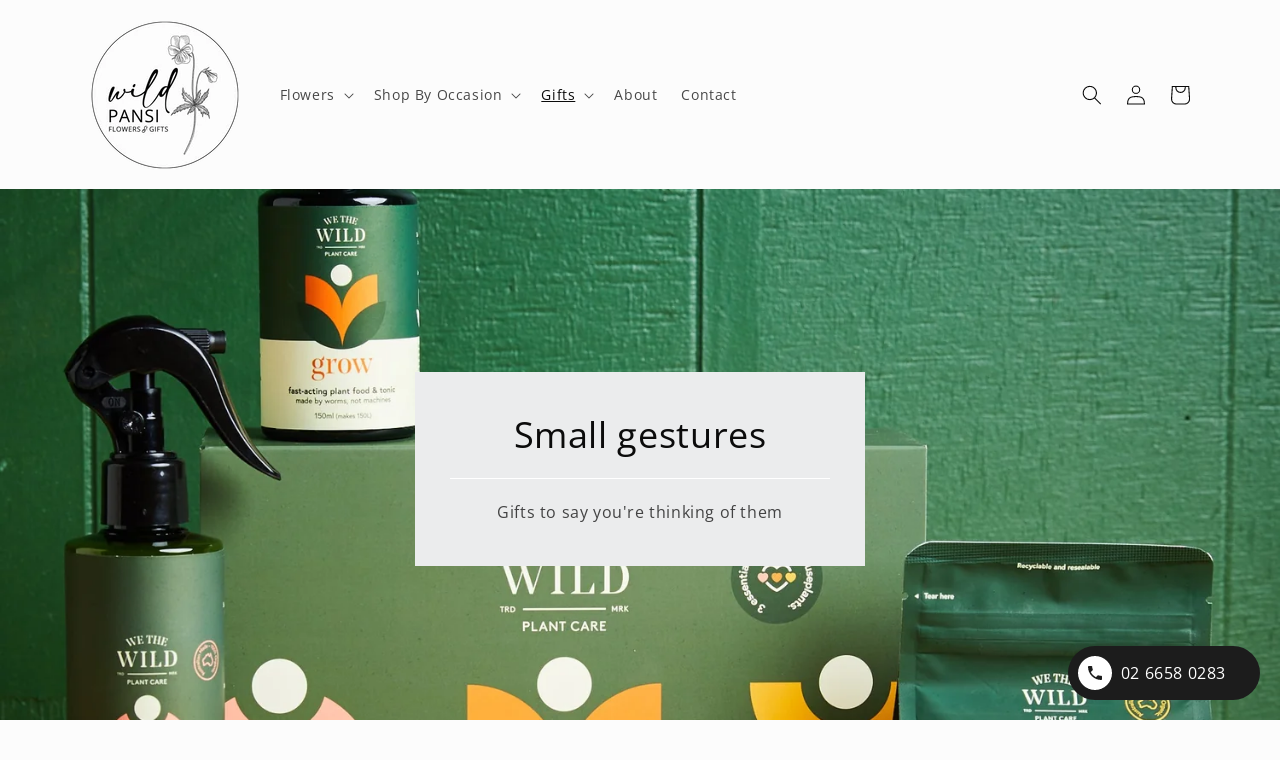

--- FILE ---
content_type: text/html; charset=utf-8
request_url: https://www.wildpansi.com.au/pages/gifts-under-50
body_size: 52811
content:
<!doctype html>
<html class="no-js" lang="en">
  <head>
    <meta charset="utf-8">
    <meta http-equiv="X-UA-Compatible" content="IE=edge">
    <meta name="viewport" content="width=device-width,initial-scale=1">
    <meta name="theme-color" content="">



<link rel="canonical" href="https://www.wildpansi.com.au/pages/gifts-under-50">
    <link rel="preconnect" href="https://cdn.shopify.com" crossorigin><link rel="icon" type="image/png" href="//www.wildpansi.com.au/cdn/shop/files/wild-pansi-logo.jpg?crop=center&height=32&v=1680124548&width=32"><link rel="preconnect" href="https://fonts.shopifycdn.com" crossorigin><title>Affordable Gifts Under $50 | Coffs Harbour | Wild Pansi</title>

    <meta name="description" content="Express your care with Wild Pansi&#39;s gifts under $50. Discover thoughtful presents sure to bring joy. Same-day delivery in greater Coffs Harbour or pick-up.">

    <!-- instant page load script--->
    <script src="//instant.page/5.2.0" type="module" integrity="sha384-jnZyxPjiipYXnSU0ygqeac2q7CVYMbh84q0uHVRRxEtvFPiQYbXWUorga2aqZJ0z"></script>

    

<meta property="og:site_name" content="Wild Pansi">
<meta property="og:url" content="https://www.wildpansi.com.au/pages/gifts-under-50">
<meta property="og:title" content="Affordable Gifts Under $50 | Coffs Harbour">
<meta property="og:type" content="website">
<meta property="og:description" content="Express your care with Wild Pansi&#39;s gifts under $50. Discover thoughtful presents sure to bring joy. Same-day delivery in greater Coffs Harbour or pick-up."><meta property="og:image" content="http://www.wildpansi.com.au/cdn/shop/files/JZeGHsr.jpg?v=1742711604">
  <meta property="og:image:secure_url" content="https://www.wildpansi.com.au/cdn/shop/files/JZeGHsr.jpg?v=1742711604">
  <meta property="og:image:width" content="2048">
  <meta property="og:image:height" content="1365"><meta name="twitter:card" content="summary_large_image">
<meta name="twitter:title" content="Affordable Gifts Under $50 | Coffs Harbour">
<meta name="twitter:description" content="Express your care with Wild Pansi&#39;s gifts under $50. Discover thoughtful presents sure to bring joy. Same-day delivery in greater Coffs Harbour or pick-up.">


    <script src="//www.wildpansi.com.au/cdn/shop/t/7/assets/constants.js?v=95358004781563950421680658809" defer="defer"></script>
    <script src="//www.wildpansi.com.au/cdn/shop/t/7/assets/pubsub.js?v=2921868252632587581680658809" defer="defer"></script>
    <script src="//www.wildpansi.com.au/cdn/shop/t/7/assets/global.js?v=29801634427225423031725594178" defer="defer"></script><script>window.performance && window.performance.mark && window.performance.mark('shopify.content_for_header.start');</script><meta name="google-site-verification" content="sgKSe74kdl1s3DOoE2RWWtJ3GAmduYcZkTQVLd4KZUk">
<meta name="facebook-domain-verification" content="5k8w42i5rsq41of2mzy4b8y7skqukn">
<meta id="shopify-digital-wallet" name="shopify-digital-wallet" content="/8691646521/digital_wallets/dialog">
<meta name="shopify-checkout-api-token" content="77b49fd3082580a450c849cb155f846d">
<script async="async" src="/checkouts/internal/preloads.js?locale=en-AU"></script>
<link rel="preconnect" href="https://shop.app" crossorigin="anonymous">
<script async="async" src="https://shop.app/checkouts/internal/preloads.js?locale=en-AU&shop_id=8691646521" crossorigin="anonymous"></script>
<script id="apple-pay-shop-capabilities" type="application/json">{"shopId":8691646521,"countryCode":"AU","currencyCode":"AUD","merchantCapabilities":["supports3DS"],"merchantId":"gid:\/\/shopify\/Shop\/8691646521","merchantName":"Wild Pansi","requiredBillingContactFields":["postalAddress","email","phone"],"requiredShippingContactFields":["postalAddress","email","phone"],"shippingType":"shipping","supportedNetworks":["visa","masterCard","amex","jcb"],"total":{"type":"pending","label":"Wild Pansi","amount":"1.00"},"shopifyPaymentsEnabled":true,"supportsSubscriptions":true}</script>
<script id="shopify-features" type="application/json">{"accessToken":"77b49fd3082580a450c849cb155f846d","betas":["rich-media-storefront-analytics"],"domain":"www.wildpansi.com.au","predictiveSearch":true,"shopId":8691646521,"locale":"en"}</script>
<script>var Shopify = Shopify || {};
Shopify.shop = "pansabella.myshopify.com";
Shopify.locale = "en";
Shopify.currency = {"active":"AUD","rate":"1.0"};
Shopify.country = "AU";
Shopify.theme = {"name":"Wild Pansi site","id":132384620709,"schema_name":"Studio","schema_version":"9.0.0","theme_store_id":1431,"role":"main"};
Shopify.theme.handle = "null";
Shopify.theme.style = {"id":null,"handle":null};
Shopify.cdnHost = "www.wildpansi.com.au/cdn";
Shopify.routes = Shopify.routes || {};
Shopify.routes.root = "/";</script>
<script type="module">!function(o){(o.Shopify=o.Shopify||{}).modules=!0}(window);</script>
<script>!function(o){function n(){var o=[];function n(){o.push(Array.prototype.slice.apply(arguments))}return n.q=o,n}var t=o.Shopify=o.Shopify||{};t.loadFeatures=n(),t.autoloadFeatures=n()}(window);</script>
<script>
  window.ShopifyPay = window.ShopifyPay || {};
  window.ShopifyPay.apiHost = "shop.app\/pay";
  window.ShopifyPay.redirectState = null;
</script>
<script id="shop-js-analytics" type="application/json">{"pageType":"page"}</script>
<script defer="defer" async type="module" src="//www.wildpansi.com.au/cdn/shopifycloud/shop-js/modules/v2/client.init-shop-cart-sync_BN7fPSNr.en.esm.js"></script>
<script defer="defer" async type="module" src="//www.wildpansi.com.au/cdn/shopifycloud/shop-js/modules/v2/chunk.common_Cbph3Kss.esm.js"></script>
<script defer="defer" async type="module" src="//www.wildpansi.com.au/cdn/shopifycloud/shop-js/modules/v2/chunk.modal_DKumMAJ1.esm.js"></script>
<script type="module">
  await import("//www.wildpansi.com.au/cdn/shopifycloud/shop-js/modules/v2/client.init-shop-cart-sync_BN7fPSNr.en.esm.js");
await import("//www.wildpansi.com.au/cdn/shopifycloud/shop-js/modules/v2/chunk.common_Cbph3Kss.esm.js");
await import("//www.wildpansi.com.au/cdn/shopifycloud/shop-js/modules/v2/chunk.modal_DKumMAJ1.esm.js");

  window.Shopify.SignInWithShop?.initShopCartSync?.({"fedCMEnabled":true,"windoidEnabled":true});

</script>
<script>
  window.Shopify = window.Shopify || {};
  if (!window.Shopify.featureAssets) window.Shopify.featureAssets = {};
  window.Shopify.featureAssets['shop-js'] = {"shop-cart-sync":["modules/v2/client.shop-cart-sync_CJVUk8Jm.en.esm.js","modules/v2/chunk.common_Cbph3Kss.esm.js","modules/v2/chunk.modal_DKumMAJ1.esm.js"],"init-fed-cm":["modules/v2/client.init-fed-cm_7Fvt41F4.en.esm.js","modules/v2/chunk.common_Cbph3Kss.esm.js","modules/v2/chunk.modal_DKumMAJ1.esm.js"],"init-shop-email-lookup-coordinator":["modules/v2/client.init-shop-email-lookup-coordinator_Cc088_bR.en.esm.js","modules/v2/chunk.common_Cbph3Kss.esm.js","modules/v2/chunk.modal_DKumMAJ1.esm.js"],"init-windoid":["modules/v2/client.init-windoid_hPopwJRj.en.esm.js","modules/v2/chunk.common_Cbph3Kss.esm.js","modules/v2/chunk.modal_DKumMAJ1.esm.js"],"shop-button":["modules/v2/client.shop-button_B0jaPSNF.en.esm.js","modules/v2/chunk.common_Cbph3Kss.esm.js","modules/v2/chunk.modal_DKumMAJ1.esm.js"],"shop-cash-offers":["modules/v2/client.shop-cash-offers_DPIskqss.en.esm.js","modules/v2/chunk.common_Cbph3Kss.esm.js","modules/v2/chunk.modal_DKumMAJ1.esm.js"],"shop-toast-manager":["modules/v2/client.shop-toast-manager_CK7RT69O.en.esm.js","modules/v2/chunk.common_Cbph3Kss.esm.js","modules/v2/chunk.modal_DKumMAJ1.esm.js"],"init-shop-cart-sync":["modules/v2/client.init-shop-cart-sync_BN7fPSNr.en.esm.js","modules/v2/chunk.common_Cbph3Kss.esm.js","modules/v2/chunk.modal_DKumMAJ1.esm.js"],"init-customer-accounts-sign-up":["modules/v2/client.init-customer-accounts-sign-up_CfPf4CXf.en.esm.js","modules/v2/client.shop-login-button_DeIztwXF.en.esm.js","modules/v2/chunk.common_Cbph3Kss.esm.js","modules/v2/chunk.modal_DKumMAJ1.esm.js"],"pay-button":["modules/v2/client.pay-button_CgIwFSYN.en.esm.js","modules/v2/chunk.common_Cbph3Kss.esm.js","modules/v2/chunk.modal_DKumMAJ1.esm.js"],"init-customer-accounts":["modules/v2/client.init-customer-accounts_DQ3x16JI.en.esm.js","modules/v2/client.shop-login-button_DeIztwXF.en.esm.js","modules/v2/chunk.common_Cbph3Kss.esm.js","modules/v2/chunk.modal_DKumMAJ1.esm.js"],"avatar":["modules/v2/client.avatar_BTnouDA3.en.esm.js"],"init-shop-for-new-customer-accounts":["modules/v2/client.init-shop-for-new-customer-accounts_CsZy_esa.en.esm.js","modules/v2/client.shop-login-button_DeIztwXF.en.esm.js","modules/v2/chunk.common_Cbph3Kss.esm.js","modules/v2/chunk.modal_DKumMAJ1.esm.js"],"shop-follow-button":["modules/v2/client.shop-follow-button_BRMJjgGd.en.esm.js","modules/v2/chunk.common_Cbph3Kss.esm.js","modules/v2/chunk.modal_DKumMAJ1.esm.js"],"checkout-modal":["modules/v2/client.checkout-modal_B9Drz_yf.en.esm.js","modules/v2/chunk.common_Cbph3Kss.esm.js","modules/v2/chunk.modal_DKumMAJ1.esm.js"],"shop-login-button":["modules/v2/client.shop-login-button_DeIztwXF.en.esm.js","modules/v2/chunk.common_Cbph3Kss.esm.js","modules/v2/chunk.modal_DKumMAJ1.esm.js"],"lead-capture":["modules/v2/client.lead-capture_DXYzFM3R.en.esm.js","modules/v2/chunk.common_Cbph3Kss.esm.js","modules/v2/chunk.modal_DKumMAJ1.esm.js"],"shop-login":["modules/v2/client.shop-login_CA5pJqmO.en.esm.js","modules/v2/chunk.common_Cbph3Kss.esm.js","modules/v2/chunk.modal_DKumMAJ1.esm.js"],"payment-terms":["modules/v2/client.payment-terms_BxzfvcZJ.en.esm.js","modules/v2/chunk.common_Cbph3Kss.esm.js","modules/v2/chunk.modal_DKumMAJ1.esm.js"]};
</script>
<script id="__st">var __st={"a":8691646521,"offset":39600,"reqid":"5c21554a-cf77-40e9-b315-a213e1967ba8-1769823173","pageurl":"www.wildpansi.com.au\/pages\/gifts-under-50","s":"pages-94578868389","u":"f32e5ef39ade","p":"page","rtyp":"page","rid":94578868389};</script>
<script>window.ShopifyPaypalV4VisibilityTracking = true;</script>
<script id="captcha-bootstrap">!function(){'use strict';const t='contact',e='account',n='new_comment',o=[[t,t],['blogs',n],['comments',n],[t,'customer']],c=[[e,'customer_login'],[e,'guest_login'],[e,'recover_customer_password'],[e,'create_customer']],r=t=>t.map((([t,e])=>`form[action*='/${t}']:not([data-nocaptcha='true']) input[name='form_type'][value='${e}']`)).join(','),a=t=>()=>t?[...document.querySelectorAll(t)].map((t=>t.form)):[];function s(){const t=[...o],e=r(t);return a(e)}const i='password',u='form_key',d=['recaptcha-v3-token','g-recaptcha-response','h-captcha-response',i],f=()=>{try{return window.sessionStorage}catch{return}},m='__shopify_v',_=t=>t.elements[u];function p(t,e,n=!1){try{const o=window.sessionStorage,c=JSON.parse(o.getItem(e)),{data:r}=function(t){const{data:e,action:n}=t;return t[m]||n?{data:e,action:n}:{data:t,action:n}}(c);for(const[e,n]of Object.entries(r))t.elements[e]&&(t.elements[e].value=n);n&&o.removeItem(e)}catch(o){console.error('form repopulation failed',{error:o})}}const l='form_type',E='cptcha';function T(t){t.dataset[E]=!0}const w=window,h=w.document,L='Shopify',v='ce_forms',y='captcha';let A=!1;((t,e)=>{const n=(g='f06e6c50-85a8-45c8-87d0-21a2b65856fe',I='https://cdn.shopify.com/shopifycloud/storefront-forms-hcaptcha/ce_storefront_forms_captcha_hcaptcha.v1.5.2.iife.js',D={infoText:'Protected by hCaptcha',privacyText:'Privacy',termsText:'Terms'},(t,e,n)=>{const o=w[L][v],c=o.bindForm;if(c)return c(t,g,e,D).then(n);var r;o.q.push([[t,g,e,D],n]),r=I,A||(h.body.append(Object.assign(h.createElement('script'),{id:'captcha-provider',async:!0,src:r})),A=!0)});var g,I,D;w[L]=w[L]||{},w[L][v]=w[L][v]||{},w[L][v].q=[],w[L][y]=w[L][y]||{},w[L][y].protect=function(t,e){n(t,void 0,e),T(t)},Object.freeze(w[L][y]),function(t,e,n,w,h,L){const[v,y,A,g]=function(t,e,n){const i=e?o:[],u=t?c:[],d=[...i,...u],f=r(d),m=r(i),_=r(d.filter((([t,e])=>n.includes(e))));return[a(f),a(m),a(_),s()]}(w,h,L),I=t=>{const e=t.target;return e instanceof HTMLFormElement?e:e&&e.form},D=t=>v().includes(t);t.addEventListener('submit',(t=>{const e=I(t);if(!e)return;const n=D(e)&&!e.dataset.hcaptchaBound&&!e.dataset.recaptchaBound,o=_(e),c=g().includes(e)&&(!o||!o.value);(n||c)&&t.preventDefault(),c&&!n&&(function(t){try{if(!f())return;!function(t){const e=f();if(!e)return;const n=_(t);if(!n)return;const o=n.value;o&&e.removeItem(o)}(t);const e=Array.from(Array(32),(()=>Math.random().toString(36)[2])).join('');!function(t,e){_(t)||t.append(Object.assign(document.createElement('input'),{type:'hidden',name:u})),t.elements[u].value=e}(t,e),function(t,e){const n=f();if(!n)return;const o=[...t.querySelectorAll(`input[type='${i}']`)].map((({name:t})=>t)),c=[...d,...o],r={};for(const[a,s]of new FormData(t).entries())c.includes(a)||(r[a]=s);n.setItem(e,JSON.stringify({[m]:1,action:t.action,data:r}))}(t,e)}catch(e){console.error('failed to persist form',e)}}(e),e.submit())}));const S=(t,e)=>{t&&!t.dataset[E]&&(n(t,e.some((e=>e===t))),T(t))};for(const o of['focusin','change'])t.addEventListener(o,(t=>{const e=I(t);D(e)&&S(e,y())}));const B=e.get('form_key'),M=e.get(l),P=B&&M;t.addEventListener('DOMContentLoaded',(()=>{const t=y();if(P)for(const e of t)e.elements[l].value===M&&p(e,B);[...new Set([...A(),...v().filter((t=>'true'===t.dataset.shopifyCaptcha))])].forEach((e=>S(e,t)))}))}(h,new URLSearchParams(w.location.search),n,t,e,['guest_login'])})(!0,!0)}();</script>
<script integrity="sha256-4kQ18oKyAcykRKYeNunJcIwy7WH5gtpwJnB7kiuLZ1E=" data-source-attribution="shopify.loadfeatures" defer="defer" src="//www.wildpansi.com.au/cdn/shopifycloud/storefront/assets/storefront/load_feature-a0a9edcb.js" crossorigin="anonymous"></script>
<script crossorigin="anonymous" defer="defer" src="//www.wildpansi.com.au/cdn/shopifycloud/storefront/assets/shopify_pay/storefront-65b4c6d7.js?v=20250812"></script>
<script data-source-attribution="shopify.dynamic_checkout.dynamic.init">var Shopify=Shopify||{};Shopify.PaymentButton=Shopify.PaymentButton||{isStorefrontPortableWallets:!0,init:function(){window.Shopify.PaymentButton.init=function(){};var t=document.createElement("script");t.src="https://www.wildpansi.com.au/cdn/shopifycloud/portable-wallets/latest/portable-wallets.en.js",t.type="module",document.head.appendChild(t)}};
</script>
<script data-source-attribution="shopify.dynamic_checkout.buyer_consent">
  function portableWalletsHideBuyerConsent(e){var t=document.getElementById("shopify-buyer-consent"),n=document.getElementById("shopify-subscription-policy-button");t&&n&&(t.classList.add("hidden"),t.setAttribute("aria-hidden","true"),n.removeEventListener("click",e))}function portableWalletsShowBuyerConsent(e){var t=document.getElementById("shopify-buyer-consent"),n=document.getElementById("shopify-subscription-policy-button");t&&n&&(t.classList.remove("hidden"),t.removeAttribute("aria-hidden"),n.addEventListener("click",e))}window.Shopify?.PaymentButton&&(window.Shopify.PaymentButton.hideBuyerConsent=portableWalletsHideBuyerConsent,window.Shopify.PaymentButton.showBuyerConsent=portableWalletsShowBuyerConsent);
</script>
<script data-source-attribution="shopify.dynamic_checkout.cart.bootstrap">document.addEventListener("DOMContentLoaded",(function(){function t(){return document.querySelector("shopify-accelerated-checkout-cart, shopify-accelerated-checkout")}if(t())Shopify.PaymentButton.init();else{new MutationObserver((function(e,n){t()&&(Shopify.PaymentButton.init(),n.disconnect())})).observe(document.body,{childList:!0,subtree:!0})}}));
</script>
<link id="shopify-accelerated-checkout-styles" rel="stylesheet" media="screen" href="https://www.wildpansi.com.au/cdn/shopifycloud/portable-wallets/latest/accelerated-checkout-backwards-compat.css" crossorigin="anonymous">
<style id="shopify-accelerated-checkout-cart">
        #shopify-buyer-consent {
  margin-top: 1em;
  display: inline-block;
  width: 100%;
}

#shopify-buyer-consent.hidden {
  display: none;
}

#shopify-subscription-policy-button {
  background: none;
  border: none;
  padding: 0;
  text-decoration: underline;
  font-size: inherit;
  cursor: pointer;
}

#shopify-subscription-policy-button::before {
  box-shadow: none;
}

      </style>
<script id="sections-script" data-sections="header" defer="defer" src="//www.wildpansi.com.au/cdn/shop/t/7/compiled_assets/scripts.js?v=6464"></script>
<script>window.performance && window.performance.mark && window.performance.mark('shopify.content_for_header.end');</script>

    <style data-shopify>
      @font-face {
  font-family: "Open Sans";
  font-weight: 400;
  font-style: normal;
  font-display: swap;
  src: url("//www.wildpansi.com.au/cdn/fonts/open_sans/opensans_n4.c32e4d4eca5273f6d4ee95ddf54b5bbb75fc9b61.woff2") format("woff2"),
       url("//www.wildpansi.com.au/cdn/fonts/open_sans/opensans_n4.5f3406f8d94162b37bfa232b486ac93ee892406d.woff") format("woff");
}

      @font-face {
  font-family: "Open Sans";
  font-weight: 700;
  font-style: normal;
  font-display: swap;
  src: url("//www.wildpansi.com.au/cdn/fonts/open_sans/opensans_n7.a9393be1574ea8606c68f4441806b2711d0d13e4.woff2") format("woff2"),
       url("//www.wildpansi.com.au/cdn/fonts/open_sans/opensans_n7.7b8af34a6ebf52beb1a4c1d8c73ad6910ec2e553.woff") format("woff");
}

      @font-face {
  font-family: "Open Sans";
  font-weight: 400;
  font-style: italic;
  font-display: swap;
  src: url("//www.wildpansi.com.au/cdn/fonts/open_sans/opensans_i4.6f1d45f7a46916cc95c694aab32ecbf7509cbf33.woff2") format("woff2"),
       url("//www.wildpansi.com.au/cdn/fonts/open_sans/opensans_i4.4efaa52d5a57aa9a57c1556cc2b7465d18839daa.woff") format("woff");
}

      @font-face {
  font-family: "Open Sans";
  font-weight: 700;
  font-style: italic;
  font-display: swap;
  src: url("//www.wildpansi.com.au/cdn/fonts/open_sans/opensans_i7.916ced2e2ce15f7fcd95d196601a15e7b89ee9a4.woff2") format("woff2"),
       url("//www.wildpansi.com.au/cdn/fonts/open_sans/opensans_i7.99a9cff8c86ea65461de497ade3d515a98f8b32a.woff") format("woff");
}

      @font-face {
  font-family: "Open Sans";
  font-weight: 400;
  font-style: normal;
  font-display: swap;
  src: url("//www.wildpansi.com.au/cdn/fonts/open_sans/opensans_n4.c32e4d4eca5273f6d4ee95ddf54b5bbb75fc9b61.woff2") format("woff2"),
       url("//www.wildpansi.com.au/cdn/fonts/open_sans/opensans_n4.5f3406f8d94162b37bfa232b486ac93ee892406d.woff") format("woff");
}


      :root {
        --font-body-family: "Open Sans", sans-serif;
        --font-body-style: normal;
        --font-body-weight: 400;
        --font-body-weight-bold: 700;

        --font-heading-family: "Open Sans", sans-serif;
        --font-heading-style: normal;
        --font-heading-weight: 400;

        --font-body-scale: 1.0;
        --font-heading-scale: 1.05;

        --color-base-text: 11, 11, 11;
        --color-shadow: 11, 11, 11;
        --color-base-background-1: 252, 252, 252;
        --color-base-background-2: 235, 236, 237;
        --color-base-solid-button-labels: 242, 232, 232;
        --color-base-outline-button-labels: 14, 14, 14;
        --color-base-accent-1: 11, 10, 10;
        --color-base-accent-2: 255, 255, 255;
        --payment-terms-background-color: #fcfcfc;

        --gradient-base-background-1: #fcfcfc;
        --gradient-base-background-2: #ebeced;
        --gradient-base-accent-1: #0b0a0a;
        --gradient-base-accent-2: #fff;

        --media-padding: px;
        --media-border-opacity: 0.05;
        --media-border-width: 0px;
        --media-radius: 0px;
        --media-shadow-opacity: 0.0;
        --media-shadow-horizontal-offset: 0px;
        --media-shadow-vertical-offset: -26px;
        --media-shadow-blur-radius: 0px;
        --media-shadow-visible: 0;

        --page-width: 120rem;
        --page-width-margin: 0rem;

        --product-card-image-padding: 0.0rem;
        --product-card-corner-radius: 0.0rem;
        --product-card-text-alignment: center;
        --product-card-border-width: 0.0rem;
        --product-card-border-opacity: 0.1;
        --product-card-shadow-opacity: 0.1;
        --product-card-shadow-visible: 1;
        --product-card-shadow-horizontal-offset: 0.0rem;
        --product-card-shadow-vertical-offset: 0.0rem;
        --product-card-shadow-blur-radius: 0.0rem;

        --collection-card-image-padding: 0.0rem;
        --collection-card-corner-radius: 0.0rem;
        --collection-card-text-alignment: center;
        --collection-card-border-width: 0.0rem;
        --collection-card-border-opacity: 0.1;
        --collection-card-shadow-opacity: 0.1;
        --collection-card-shadow-visible: 1;
        --collection-card-shadow-horizontal-offset: 0.0rem;
        --collection-card-shadow-vertical-offset: 0.0rem;
        --collection-card-shadow-blur-radius: 0.0rem;

        --blog-card-image-padding: 0.0rem;
        --blog-card-corner-radius: 0.0rem;
        --blog-card-text-alignment: center;
        --blog-card-border-width: 0.0rem;
        --blog-card-border-opacity: 0.1;
        --blog-card-shadow-opacity: 0.1;
        --blog-card-shadow-visible: 1;
        --blog-card-shadow-horizontal-offset: 0.0rem;
        --blog-card-shadow-vertical-offset: 0.0rem;
        --blog-card-shadow-blur-radius: 0.0rem;

        --badge-corner-radius: 4.0rem;

        --popup-border-width: 0px;
        --popup-border-opacity: 0.1;
        --popup-corner-radius: 0px;
        --popup-shadow-opacity: 0.1;
        --popup-shadow-horizontal-offset: 6px;
        --popup-shadow-vertical-offset: 6px;
        --popup-shadow-blur-radius: 25px;

        --drawer-border-width: 1px;
        --drawer-border-opacity: 0.1;
        --drawer-shadow-opacity: 0.0;
        --drawer-shadow-horizontal-offset: 0px;
        --drawer-shadow-vertical-offset: 0px;
        --drawer-shadow-blur-radius: 0px;

        --spacing-sections-desktop: 0px;
        --spacing-sections-mobile: 0px;

        --grid-desktop-vertical-spacing: 32px;
        --grid-desktop-horizontal-spacing: 32px;
        --grid-mobile-vertical-spacing: 16px;
        --grid-mobile-horizontal-spacing: 16px;

        --text-boxes-border-opacity: 0.0;
        --text-boxes-border-width: 0px;
        --text-boxes-radius: 0px;
        --text-boxes-shadow-opacity: 0.0;
        --text-boxes-shadow-visible: 0;
        --text-boxes-shadow-horizontal-offset: 0px;
        --text-boxes-shadow-vertical-offset: 0px;
        --text-boxes-shadow-blur-radius: 0px;

        --buttons-radius: 40px;
        --buttons-radius-outset: 41px;
        --buttons-border-width: 1px;
        --buttons-border-opacity: 1.0;
        --buttons-shadow-opacity: 0.1;
        --buttons-shadow-visible: 1;
        --buttons-shadow-horizontal-offset: 2px;
        --buttons-shadow-vertical-offset: 2px;
        --buttons-shadow-blur-radius: 5px;
        --buttons-border-offset: 0.3px;

        --inputs-radius: 2px;
        --inputs-border-width: 1px;
        --inputs-border-opacity: 0.15;
        --inputs-shadow-opacity: 0.05;
        --inputs-shadow-horizontal-offset: 2px;
        --inputs-margin-offset: 2px;
        --inputs-shadow-vertical-offset: 2px;
        --inputs-shadow-blur-radius: 5px;
        --inputs-radius-outset: 3px;

        --variant-pills-radius: 40px;
        --variant-pills-border-width: 1px;
        --variant-pills-border-opacity: 0.55;
        --variant-pills-shadow-opacity: 0.0;
        --variant-pills-shadow-horizontal-offset: 0px;
        --variant-pills-shadow-vertical-offset: 0px;
        --variant-pills-shadow-blur-radius: 0px;
      }

      *,
      *::before,
      *::after {
        box-sizing: inherit;
      }

      html {
        box-sizing: border-box;
        font-size: calc(var(--font-body-scale) * 62.5%);
        height: 100%;
      }

      body {
        display: grid;
        grid-template-rows: auto auto 1fr auto;
        grid-template-columns: 100%;
        min-height: 100%;
        margin: 0;
        font-size: 1.5rem;
        letter-spacing: 0.06rem;
        line-height: calc(1 + 0.8 / var(--font-body-scale));
        font-family: var(--font-body-family);
        font-style: var(--font-body-style);
        font-weight: var(--font-body-weight);
      }

      @media screen and (min-width: 750px) {
        body {
          font-size: 1.6rem;
        }
      }
    </style>

    <link href="//www.wildpansi.com.au/cdn/shop/t/7/assets/base.css?v=13732870353657801441750996779" rel="stylesheet" type="text/css" media="all" />
<link rel="preload" as="font" href="//www.wildpansi.com.au/cdn/fonts/open_sans/opensans_n4.c32e4d4eca5273f6d4ee95ddf54b5bbb75fc9b61.woff2" type="font/woff2" crossorigin><link rel="preload" as="font" href="//www.wildpansi.com.au/cdn/fonts/open_sans/opensans_n4.c32e4d4eca5273f6d4ee95ddf54b5bbb75fc9b61.woff2" type="font/woff2" crossorigin><link rel="stylesheet" href="//www.wildpansi.com.au/cdn/shop/t/7/assets/component-predictive-search.css?v=85913294783299393391680658808" media="print" onload="this.media='all'"><script>document.documentElement.className = document.documentElement.className.replace('no-js', 'js');
    if (Shopify.designMode) {
      document.documentElement.classList.add('shopify-design-mode');
    }
    </script>

    <!-- Google Tag Manager -->
    <script>(function(w,d,s,l,i){w[l]=w[l]||[];w[l].push({'gtm.start':
    new Date().getTime(),event:'gtm.js'});var f=d.getElementsByTagName(s)[0],
    j=d.createElement(s),dl=l!='dataLayer'?'&l='+l:'';j.async=true;j.src=
    'https://www.googletagmanager.com/gtm.js?id='+i+dl;f.parentNode.insertBefore(j,f);
    })(window,document,'script','dataLayer','GTM-TCPL2MG');</script>
    <!-- End Google Tag Manager -->
    
  
  <!-- BEGIN app block: shopify://apps/judge-me-reviews/blocks/judgeme_core/61ccd3b1-a9f2-4160-9fe9-4fec8413e5d8 --><!-- Start of Judge.me Core -->






<link rel="dns-prefetch" href="https://cdnwidget.judge.me">
<link rel="dns-prefetch" href="https://cdn.judge.me">
<link rel="dns-prefetch" href="https://cdn1.judge.me">
<link rel="dns-prefetch" href="https://api.judge.me">

<script data-cfasync='false' class='jdgm-settings-script'>window.jdgmSettings={"pagination":5,"disable_web_reviews":true,"badge_no_review_text":"No reviews","badge_n_reviews_text":"{{ n }} review/reviews","badge_star_color":"#0B0A0A","hide_badge_preview_if_no_reviews":true,"badge_hide_text":false,"enforce_center_preview_badge":false,"widget_title":"Customer Reviews","widget_open_form_text":"Write a review","widget_close_form_text":"Cancel review","widget_refresh_page_text":"Refresh page","widget_summary_text":"Based on {{ number_of_reviews }} review/reviews","widget_no_review_text":"Be the first to write a review","widget_name_field_text":"Display name","widget_verified_name_field_text":"Verified Name (public)","widget_name_placeholder_text":"Display name","widget_required_field_error_text":"This field is required.","widget_email_field_text":"Email address","widget_verified_email_field_text":"Verified Email (private, can not be edited)","widget_email_placeholder_text":"Your email address","widget_email_field_error_text":"Please enter a valid email address.","widget_rating_field_text":"Rating","widget_review_title_field_text":"Review Title","widget_review_title_placeholder_text":"Give your review a title","widget_review_body_field_text":"Review content","widget_review_body_placeholder_text":"Start writing here...","widget_pictures_field_text":"Picture/Video (optional)","widget_submit_review_text":"Submit Review","widget_submit_verified_review_text":"Submit Verified Review","widget_submit_success_msg_with_auto_publish":"Thank you! Please refresh the page in a few moments to see your review. You can remove or edit your review by logging into \u003ca href='https://judge.me/login' target='_blank' rel='nofollow noopener'\u003eJudge.me\u003c/a\u003e","widget_submit_success_msg_no_auto_publish":"Thank you! Your review will be published as soon as it is approved by the shop admin. You can remove or edit your review by logging into \u003ca href='https://judge.me/login' target='_blank' rel='nofollow noopener'\u003eJudge.me\u003c/a\u003e","widget_show_default_reviews_out_of_total_text":"Showing {{ n_reviews_shown }} out of {{ n_reviews }} reviews.","widget_show_all_link_text":"Show all","widget_show_less_link_text":"Show less","widget_author_said_text":"{{ reviewer_name }} said:","widget_days_text":"{{ n }} days ago","widget_weeks_text":"{{ n }} week/weeks ago","widget_months_text":"{{ n }} month/months ago","widget_years_text":"{{ n }} year/years ago","widget_yesterday_text":"Yesterday","widget_today_text":"Today","widget_replied_text":"\u003e\u003e {{ shop_name }} replied:","widget_read_more_text":"Read more","widget_reviewer_name_as_initial":"","widget_rating_filter_color":"#fbcd0a","widget_rating_filter_see_all_text":"See all reviews","widget_sorting_most_recent_text":"Most Recent","widget_sorting_highest_rating_text":"Highest Rating","widget_sorting_lowest_rating_text":"Lowest Rating","widget_sorting_with_pictures_text":"Only Pictures","widget_sorting_most_helpful_text":"Most Helpful","widget_open_question_form_text":"Ask a question","widget_reviews_subtab_text":"Reviews","widget_questions_subtab_text":"Questions","widget_question_label_text":"Question","widget_answer_label_text":"Answer","widget_question_placeholder_text":"Write your question here","widget_submit_question_text":"Submit Question","widget_question_submit_success_text":"Thank you for your question! We will notify you once it gets answered.","widget_star_color":"#0B0A0A","verified_badge_text":"Verified","verified_badge_bg_color":"","verified_badge_text_color":"","verified_badge_placement":"left-of-reviewer-name","widget_review_max_height":"","widget_hide_border":false,"widget_social_share":false,"widget_thumb":false,"widget_review_location_show":false,"widget_location_format":"","all_reviews_include_out_of_store_products":true,"all_reviews_out_of_store_text":"(out of store)","all_reviews_pagination":100,"all_reviews_product_name_prefix_text":"about","enable_review_pictures":true,"enable_question_anwser":false,"widget_theme":"default","review_date_format":"dd/mm/yy","default_sort_method":"most-recent","widget_product_reviews_subtab_text":"Product Reviews","widget_shop_reviews_subtab_text":"Shop Reviews","widget_other_products_reviews_text":"Reviews for other products","widget_store_reviews_subtab_text":"Store reviews","widget_no_store_reviews_text":"This store hasn't received any reviews yet","widget_web_restriction_product_reviews_text":"This product hasn't received any reviews yet","widget_no_items_text":"No items found","widget_show_more_text":"Show more","widget_write_a_store_review_text":"Write a Store Review","widget_other_languages_heading":"Reviews in Other Languages","widget_translate_review_text":"Translate review to {{ language }}","widget_translating_review_text":"Translating...","widget_show_original_translation_text":"Show original ({{ language }})","widget_translate_review_failed_text":"Review couldn't be translated.","widget_translate_review_retry_text":"Retry","widget_translate_review_try_again_later_text":"Try again later","show_product_url_for_grouped_product":false,"widget_sorting_pictures_first_text":"Pictures First","show_pictures_on_all_rev_page_mobile":false,"show_pictures_on_all_rev_page_desktop":false,"floating_tab_hide_mobile_install_preference":false,"floating_tab_button_name":"★ Reviews","floating_tab_title":"Let customers speak for us","floating_tab_button_color":"","floating_tab_button_background_color":"","floating_tab_url":"","floating_tab_url_enabled":false,"floating_tab_tab_style":"text","all_reviews_text_badge_text":"Customers rate us {{ shop.metafields.judgeme.all_reviews_rating | round: 1 }}/5 based on {{ shop.metafields.judgeme.all_reviews_count }} reviews.","all_reviews_text_badge_text_branded_style":"{{ shop.metafields.judgeme.all_reviews_rating | round: 1 }} out of 5 stars based on {{ shop.metafields.judgeme.all_reviews_count }} reviews","is_all_reviews_text_badge_a_link":false,"show_stars_for_all_reviews_text_badge":false,"all_reviews_text_badge_url":"","all_reviews_text_style":"branded","all_reviews_text_color_style":"judgeme_brand_color","all_reviews_text_color":"#108474","all_reviews_text_show_jm_brand":false,"featured_carousel_show_header":true,"featured_carousel_title":"Let customers speak for us","testimonials_carousel_title":"Customers are saying","videos_carousel_title":"Real customer stories","cards_carousel_title":"Customers are saying","featured_carousel_count_text":"from {{ n }} reviews","featured_carousel_add_link_to_all_reviews_page":false,"featured_carousel_url":"","featured_carousel_show_images":true,"featured_carousel_autoslide_interval":5,"featured_carousel_arrows_on_the_sides":false,"featured_carousel_height":250,"featured_carousel_width":80,"featured_carousel_image_size":0,"featured_carousel_image_height":250,"featured_carousel_arrow_color":"#eeeeee","verified_count_badge_style":"branded","verified_count_badge_orientation":"horizontal","verified_count_badge_color_style":"judgeme_brand_color","verified_count_badge_color":"#108474","is_verified_count_badge_a_link":false,"verified_count_badge_url":"","verified_count_badge_show_jm_brand":true,"widget_rating_preset_default":5,"widget_first_sub_tab":"product-reviews","widget_show_histogram":true,"widget_histogram_use_custom_color":false,"widget_pagination_use_custom_color":false,"widget_star_use_custom_color":false,"widget_verified_badge_use_custom_color":false,"widget_write_review_use_custom_color":false,"picture_reminder_submit_button":"Upload Pictures","enable_review_videos":false,"mute_video_by_default":false,"widget_sorting_videos_first_text":"Videos First","widget_review_pending_text":"Pending","featured_carousel_items_for_large_screen":3,"social_share_options_order":"Facebook,Twitter","remove_microdata_snippet":true,"disable_json_ld":false,"enable_json_ld_products":false,"preview_badge_show_question_text":false,"preview_badge_no_question_text":"No questions","preview_badge_n_question_text":"{{ number_of_questions }} question/questions","qa_badge_show_icon":false,"qa_badge_position":"same-row","remove_judgeme_branding":true,"widget_add_search_bar":false,"widget_search_bar_placeholder":"Search","widget_sorting_verified_only_text":"Verified only","featured_carousel_theme":"default","featured_carousel_show_rating":true,"featured_carousel_show_title":true,"featured_carousel_show_body":true,"featured_carousel_show_date":false,"featured_carousel_show_reviewer":true,"featured_carousel_show_product":false,"featured_carousel_header_background_color":"#108474","featured_carousel_header_text_color":"#ffffff","featured_carousel_name_product_separator":"reviewed","featured_carousel_full_star_background":"#108474","featured_carousel_empty_star_background":"#dadada","featured_carousel_vertical_theme_background":"#f9fafb","featured_carousel_verified_badge_enable":true,"featured_carousel_verified_badge_color":"#108474","featured_carousel_border_style":"round","featured_carousel_review_line_length_limit":3,"featured_carousel_more_reviews_button_text":"Read more reviews","featured_carousel_view_product_button_text":"View product","all_reviews_page_load_reviews_on":"scroll","all_reviews_page_load_more_text":"Load More Reviews","disable_fb_tab_reviews":false,"enable_ajax_cdn_cache":false,"widget_advanced_speed_features":5,"widget_public_name_text":"displayed publicly like","default_reviewer_name":"John Smith","default_reviewer_name_has_non_latin":true,"widget_reviewer_anonymous":"Anonymous","medals_widget_title":"Judge.me Review Medals","medals_widget_background_color":"#f9fafb","medals_widget_position":"footer_all_pages","medals_widget_border_color":"#f9fafb","medals_widget_verified_text_position":"left","medals_widget_use_monochromatic_version":false,"medals_widget_elements_color":"#108474","show_reviewer_avatar":true,"widget_invalid_yt_video_url_error_text":"Not a YouTube video URL","widget_max_length_field_error_text":"Please enter no more than {0} characters.","widget_show_country_flag":false,"widget_show_collected_via_shop_app":true,"widget_verified_by_shop_badge_style":"light","widget_verified_by_shop_text":"Verified by Shop","widget_show_photo_gallery":true,"widget_load_with_code_splitting":true,"widget_ugc_install_preference":false,"widget_ugc_title":"Made by us, Shared by you","widget_ugc_subtitle":"Tag us to see your picture featured in our page","widget_ugc_arrows_color":"#ffffff","widget_ugc_primary_button_text":"Buy Now","widget_ugc_primary_button_background_color":"#108474","widget_ugc_primary_button_text_color":"#ffffff","widget_ugc_primary_button_border_width":"0","widget_ugc_primary_button_border_style":"none","widget_ugc_primary_button_border_color":"#108474","widget_ugc_primary_button_border_radius":"25","widget_ugc_secondary_button_text":"Load More","widget_ugc_secondary_button_background_color":"#ffffff","widget_ugc_secondary_button_text_color":"#108474","widget_ugc_secondary_button_border_width":"2","widget_ugc_secondary_button_border_style":"solid","widget_ugc_secondary_button_border_color":"#108474","widget_ugc_secondary_button_border_radius":"25","widget_ugc_reviews_button_text":"View Reviews","widget_ugc_reviews_button_background_color":"#ffffff","widget_ugc_reviews_button_text_color":"#108474","widget_ugc_reviews_button_border_width":"2","widget_ugc_reviews_button_border_style":"solid","widget_ugc_reviews_button_border_color":"#108474","widget_ugc_reviews_button_border_radius":"25","widget_ugc_reviews_button_link_to":"judgeme-reviews-page","widget_ugc_show_post_date":true,"widget_ugc_max_width":"800","widget_rating_metafield_value_type":true,"widget_primary_color":"#0B0A0A","widget_enable_secondary_color":true,"widget_secondary_color":"#E9E9E9","widget_summary_average_rating_text":"{{ average_rating }} out of 5","widget_media_grid_title":"Customer photos \u0026 videos","widget_media_grid_see_more_text":"See more","widget_round_style":false,"widget_show_product_medals":true,"widget_verified_by_judgeme_text":"Verified by Judge.me","widget_show_store_medals":true,"widget_verified_by_judgeme_text_in_store_medals":"Verified by Judge.me","widget_media_field_exceed_quantity_message":"Sorry, we can only accept {{ max_media }} for one review.","widget_media_field_exceed_limit_message":"{{ file_name }} is too large, please select a {{ media_type }} less than {{ size_limit }}MB.","widget_review_submitted_text":"Review Submitted!","widget_question_submitted_text":"Question Submitted!","widget_close_form_text_question":"Cancel","widget_write_your_answer_here_text":"Write your answer here","widget_enabled_branded_link":true,"widget_show_collected_by_judgeme":false,"widget_reviewer_name_color":"","widget_write_review_text_color":"","widget_write_review_bg_color":"","widget_collected_by_judgeme_text":"collected by Judge.me","widget_pagination_type":"standard","widget_load_more_text":"Load More","widget_load_more_color":"#108474","widget_full_review_text":"Full Review","widget_read_more_reviews_text":"Read More Reviews","widget_read_questions_text":"Read Questions","widget_questions_and_answers_text":"Questions \u0026 Answers","widget_verified_by_text":"Verified by","widget_verified_text":"Verified","widget_number_of_reviews_text":"{{ number_of_reviews }} reviews","widget_back_button_text":"Back","widget_next_button_text":"Next","widget_custom_forms_filter_button":"Filters","custom_forms_style":"horizontal","widget_show_review_information":false,"how_reviews_are_collected":"How reviews are collected?","widget_show_review_keywords":false,"widget_gdpr_statement":"How we use your data: We'll only contact you about the review you left, and only if necessary. By submitting your review, you agree to Judge.me's \u003ca href='https://judge.me/terms' target='_blank' rel='nofollow noopener'\u003eterms\u003c/a\u003e, \u003ca href='https://judge.me/privacy' target='_blank' rel='nofollow noopener'\u003eprivacy\u003c/a\u003e and \u003ca href='https://judge.me/content-policy' target='_blank' rel='nofollow noopener'\u003econtent\u003c/a\u003e policies.","widget_multilingual_sorting_enabled":false,"widget_translate_review_content_enabled":false,"widget_translate_review_content_method":"manual","popup_widget_review_selection":"automatically_with_pictures","popup_widget_round_border_style":true,"popup_widget_show_title":true,"popup_widget_show_body":true,"popup_widget_show_reviewer":false,"popup_widget_show_product":true,"popup_widget_show_pictures":true,"popup_widget_use_review_picture":true,"popup_widget_show_on_home_page":true,"popup_widget_show_on_product_page":true,"popup_widget_show_on_collection_page":true,"popup_widget_show_on_cart_page":true,"popup_widget_position":"bottom_left","popup_widget_first_review_delay":5,"popup_widget_duration":5,"popup_widget_interval":5,"popup_widget_review_count":5,"popup_widget_hide_on_mobile":true,"review_snippet_widget_round_border_style":true,"review_snippet_widget_card_color":"#FFFFFF","review_snippet_widget_slider_arrows_background_color":"#FFFFFF","review_snippet_widget_slider_arrows_color":"#000000","review_snippet_widget_star_color":"#108474","show_product_variant":false,"all_reviews_product_variant_label_text":"Variant: ","widget_show_verified_branding":true,"widget_ai_summary_title":"Customers say","widget_ai_summary_disclaimer":"AI-powered review summary based on recent customer reviews","widget_show_ai_summary":false,"widget_show_ai_summary_bg":false,"widget_show_review_title_input":false,"redirect_reviewers_invited_via_email":"external_form","request_store_review_after_product_review":false,"request_review_other_products_in_order":false,"review_form_color_scheme":"default","review_form_corner_style":"square","review_form_star_color":{},"review_form_text_color":"#333333","review_form_background_color":"#ffffff","review_form_field_background_color":"#fafafa","review_form_button_color":{},"review_form_button_text_color":"#ffffff","review_form_modal_overlay_color":"#000000","review_content_screen_title_text":"How would you rate this product?","review_content_introduction_text":"We would love it if you would share a bit about your experience.","store_review_form_title_text":"How would you rate this store?","store_review_form_introduction_text":"We would love it if you would share a bit about your experience.","show_review_guidance_text":true,"one_star_review_guidance_text":"Poor","five_star_review_guidance_text":"Great","customer_information_screen_title_text":"About you","customer_information_introduction_text":"Please tell us more about you.","custom_questions_screen_title_text":"Your experience in more detail","custom_questions_introduction_text":"Here are a few questions to help us understand more about your experience.","review_submitted_screen_title_text":"Thanks for your review!","review_submitted_screen_thank_you_text":"We are processing it and it will appear on the store soon.","review_submitted_screen_email_verification_text":"Please confirm your email by clicking the link we just sent you. This helps us keep reviews authentic.","review_submitted_request_store_review_text":"Would you like to share your experience of shopping with us?","review_submitted_review_other_products_text":"Would you like to review these products?","store_review_screen_title_text":"Would you like to share your experience of shopping with us?","store_review_introduction_text":"We value your feedback and use it to improve. Please share any thoughts or suggestions you have.","reviewer_media_screen_title_picture_text":"Share a picture","reviewer_media_introduction_picture_text":"Upload a photo to support your review.","reviewer_media_screen_title_video_text":"Share a video","reviewer_media_introduction_video_text":"Upload a video to support your review.","reviewer_media_screen_title_picture_or_video_text":"Share a picture or video","reviewer_media_introduction_picture_or_video_text":"Upload a photo or video to support your review.","reviewer_media_youtube_url_text":"Paste your Youtube URL here","advanced_settings_next_step_button_text":"Next","advanced_settings_close_review_button_text":"Close","modal_write_review_flow":true,"write_review_flow_required_text":"Required","write_review_flow_privacy_message_text":"We respect your privacy.","write_review_flow_anonymous_text":"Post review as anonymous","write_review_flow_visibility_text":"This won't be visible to other customers.","write_review_flow_multiple_selection_help_text":"Select as many as you like","write_review_flow_single_selection_help_text":"Select one option","write_review_flow_required_field_error_text":"This field is required","write_review_flow_invalid_email_error_text":"Please enter a valid email address","write_review_flow_max_length_error_text":"Max. {{ max_length }} characters.","write_review_flow_media_upload_text":"\u003cb\u003eClick to upload\u003c/b\u003e or drag and drop","write_review_flow_gdpr_statement":"We'll only contact you about your review if necessary. By submitting your review, you agree to our \u003ca href='https://judge.me/terms' target='_blank' rel='nofollow noopener'\u003eterms and conditions\u003c/a\u003e and \u003ca href='https://judge.me/privacy' target='_blank' rel='nofollow noopener'\u003eprivacy policy\u003c/a\u003e.","rating_only_reviews_enabled":true,"show_negative_reviews_help_screen":false,"new_review_flow_help_screen_rating_threshold":3,"negative_review_resolution_screen_title_text":"Tell us more","negative_review_resolution_text":"Your experience matters to us. If there were issues with your purchase, we're here to help. Feel free to reach out to us, we'd love the opportunity to make things right.","negative_review_resolution_button_text":"Contact us","negative_review_resolution_proceed_with_review_text":"Leave a review","negative_review_resolution_subject":"Issue with purchase from {{ shop_name }}.{{ order_name }}","preview_badge_collection_page_install_status":false,"widget_review_custom_css":"","preview_badge_custom_css":".jdgm-prev-badge {\n    font-size: 0.9em;\n}\n.jdgm-prev-badge__text {\n  font-size:0.85em;\n}","preview_badge_stars_count":"5-stars","featured_carousel_custom_css":"","floating_tab_custom_css":"","all_reviews_widget_custom_css":"","medals_widget_custom_css":"","verified_badge_custom_css":"","all_reviews_text_custom_css":"","transparency_badges_collected_via_store_invite":false,"transparency_badges_from_another_provider":false,"transparency_badges_collected_from_store_visitor":false,"transparency_badges_collected_by_verified_review_provider":false,"transparency_badges_earned_reward":false,"transparency_badges_collected_via_store_invite_text":"Review collected via store invitation","transparency_badges_from_another_provider_text":"Review collected from another provider","transparency_badges_collected_from_store_visitor_text":"Review collected from a store visitor","transparency_badges_written_in_google_text":"Review written in Google","transparency_badges_written_in_etsy_text":"Review written in Etsy","transparency_badges_written_in_shop_app_text":"Review written in Shop App","transparency_badges_earned_reward_text":"Review earned a reward for future purchase","product_review_widget_per_page":10,"widget_store_review_label_text":"Review about the store","checkout_comment_extension_title_on_product_page":"Customer Comments","checkout_comment_extension_num_latest_comment_show":5,"checkout_comment_extension_format":"name_and_timestamp","checkout_comment_customer_name":"last_initial","checkout_comment_comment_notification":true,"preview_badge_collection_page_install_preference":false,"preview_badge_home_page_install_preference":false,"preview_badge_product_page_install_preference":false,"review_widget_install_preference":"","review_carousel_install_preference":false,"floating_reviews_tab_install_preference":"none","verified_reviews_count_badge_install_preference":false,"all_reviews_text_install_preference":false,"review_widget_best_location":false,"judgeme_medals_install_preference":false,"review_widget_revamp_enabled":false,"review_widget_qna_enabled":false,"review_widget_header_theme":"minimal","review_widget_widget_title_enabled":true,"review_widget_header_text_size":"medium","review_widget_header_text_weight":"regular","review_widget_average_rating_style":"compact","review_widget_bar_chart_enabled":true,"review_widget_bar_chart_type":"numbers","review_widget_bar_chart_style":"standard","review_widget_expanded_media_gallery_enabled":false,"review_widget_reviews_section_theme":"standard","review_widget_image_style":"thumbnails","review_widget_review_image_ratio":"square","review_widget_stars_size":"medium","review_widget_verified_badge":"standard_text","review_widget_review_title_text_size":"medium","review_widget_review_text_size":"medium","review_widget_review_text_length":"medium","review_widget_number_of_columns_desktop":3,"review_widget_carousel_transition_speed":5,"review_widget_custom_questions_answers_display":"always","review_widget_button_text_color":"#FFFFFF","review_widget_text_color":"#000000","review_widget_lighter_text_color":"#7B7B7B","review_widget_corner_styling":"soft","review_widget_review_word_singular":"review","review_widget_review_word_plural":"reviews","review_widget_voting_label":"Helpful?","review_widget_shop_reply_label":"Reply from {{ shop_name }}:","review_widget_filters_title":"Filters","qna_widget_question_word_singular":"Question","qna_widget_question_word_plural":"Questions","qna_widget_answer_reply_label":"Answer from {{ answerer_name }}:","qna_content_screen_title_text":"Ask a question about this product","qna_widget_question_required_field_error_text":"Please enter your question.","qna_widget_flow_gdpr_statement":"We'll only contact you about your question if necessary. By submitting your question, you agree to our \u003ca href='https://judge.me/terms' target='_blank' rel='nofollow noopener'\u003eterms and conditions\u003c/a\u003e and \u003ca href='https://judge.me/privacy' target='_blank' rel='nofollow noopener'\u003eprivacy policy\u003c/a\u003e.","qna_widget_question_submitted_text":"Thanks for your question!","qna_widget_close_form_text_question":"Close","qna_widget_question_submit_success_text":"We’ll notify you by email when your question is answered.","all_reviews_widget_v2025_enabled":false,"all_reviews_widget_v2025_header_theme":"default","all_reviews_widget_v2025_widget_title_enabled":true,"all_reviews_widget_v2025_header_text_size":"medium","all_reviews_widget_v2025_header_text_weight":"regular","all_reviews_widget_v2025_average_rating_style":"compact","all_reviews_widget_v2025_bar_chart_enabled":true,"all_reviews_widget_v2025_bar_chart_type":"numbers","all_reviews_widget_v2025_bar_chart_style":"standard","all_reviews_widget_v2025_expanded_media_gallery_enabled":false,"all_reviews_widget_v2025_show_store_medals":true,"all_reviews_widget_v2025_show_photo_gallery":true,"all_reviews_widget_v2025_show_review_keywords":false,"all_reviews_widget_v2025_show_ai_summary":false,"all_reviews_widget_v2025_show_ai_summary_bg":false,"all_reviews_widget_v2025_add_search_bar":false,"all_reviews_widget_v2025_default_sort_method":"most-recent","all_reviews_widget_v2025_reviews_per_page":10,"all_reviews_widget_v2025_reviews_section_theme":"default","all_reviews_widget_v2025_image_style":"thumbnails","all_reviews_widget_v2025_review_image_ratio":"square","all_reviews_widget_v2025_stars_size":"medium","all_reviews_widget_v2025_verified_badge":"bold_badge","all_reviews_widget_v2025_review_title_text_size":"medium","all_reviews_widget_v2025_review_text_size":"medium","all_reviews_widget_v2025_review_text_length":"medium","all_reviews_widget_v2025_number_of_columns_desktop":3,"all_reviews_widget_v2025_carousel_transition_speed":5,"all_reviews_widget_v2025_custom_questions_answers_display":"always","all_reviews_widget_v2025_show_product_variant":false,"all_reviews_widget_v2025_show_reviewer_avatar":true,"all_reviews_widget_v2025_reviewer_name_as_initial":"","all_reviews_widget_v2025_review_location_show":false,"all_reviews_widget_v2025_location_format":"","all_reviews_widget_v2025_show_country_flag":false,"all_reviews_widget_v2025_verified_by_shop_badge_style":"light","all_reviews_widget_v2025_social_share":false,"all_reviews_widget_v2025_social_share_options_order":"Facebook,Twitter,LinkedIn,Pinterest","all_reviews_widget_v2025_pagination_type":"standard","all_reviews_widget_v2025_button_text_color":"#FFFFFF","all_reviews_widget_v2025_text_color":"#000000","all_reviews_widget_v2025_lighter_text_color":"#7B7B7B","all_reviews_widget_v2025_corner_styling":"soft","all_reviews_widget_v2025_title":"Customer reviews","all_reviews_widget_v2025_ai_summary_title":"Customers say about this store","all_reviews_widget_v2025_no_review_text":"Be the first to write a review","platform":"shopify","branding_url":"https://app.judge.me/reviews","branding_text":"Powered by Judge.me","locale":"en","reply_name":"Wild Pansi","widget_version":"3.0","footer":true,"autopublish":false,"review_dates":true,"enable_custom_form":false,"shop_locale":"en","enable_multi_locales_translations":true,"show_review_title_input":false,"review_verification_email_status":"always","can_be_branded":false,"reply_name_text":"Wild Pansi"};</script> <style class='jdgm-settings-style'>.jdgm-xx{left:0}:root{--jdgm-primary-color: #0B0A0A;--jdgm-secondary-color: #E9E9E9;--jdgm-star-color: #0B0A0A;--jdgm-write-review-text-color: white;--jdgm-write-review-bg-color: #0B0A0A;--jdgm-paginate-color: #0B0A0A;--jdgm-border-radius: 0;--jdgm-reviewer-name-color: #0B0A0A}.jdgm-histogram__bar-content{background-color:#0B0A0A}.jdgm-rev[data-verified-buyer=true] .jdgm-rev__icon.jdgm-rev__icon:after,.jdgm-rev__buyer-badge.jdgm-rev__buyer-badge{color:white;background-color:#0B0A0A}.jdgm-review-widget--small .jdgm-gallery.jdgm-gallery .jdgm-gallery__thumbnail-link:nth-child(8) .jdgm-gallery__thumbnail-wrapper.jdgm-gallery__thumbnail-wrapper:before{content:"See more"}@media only screen and (min-width: 768px){.jdgm-gallery.jdgm-gallery .jdgm-gallery__thumbnail-link:nth-child(8) .jdgm-gallery__thumbnail-wrapper.jdgm-gallery__thumbnail-wrapper:before{content:"See more"}}.jdgm-preview-badge .jdgm-star.jdgm-star{color:#0B0A0A}.jdgm-widget .jdgm-write-rev-link{display:none}.jdgm-widget .jdgm-rev-widg[data-number-of-reviews='0']{display:none}.jdgm-prev-badge[data-average-rating='0.00']{display:none !important}.jdgm-author-all-initials{display:none !important}.jdgm-author-last-initial{display:none !important}.jdgm-rev-widg__title{visibility:hidden}.jdgm-rev-widg__summary-text{visibility:hidden}.jdgm-prev-badge__text{visibility:hidden}.jdgm-rev__prod-link-prefix:before{content:'about'}.jdgm-rev__variant-label:before{content:'Variant: '}.jdgm-rev__out-of-store-text:before{content:'(out of store)'}@media only screen and (min-width: 768px){.jdgm-rev__pics .jdgm-rev_all-rev-page-picture-separator,.jdgm-rev__pics .jdgm-rev__product-picture{display:none}}@media only screen and (max-width: 768px){.jdgm-rev__pics .jdgm-rev_all-rev-page-picture-separator,.jdgm-rev__pics .jdgm-rev__product-picture{display:none}}.jdgm-preview-badge[data-template="product"]{display:none !important}.jdgm-preview-badge[data-template="collection"]{display:none !important}.jdgm-preview-badge[data-template="index"]{display:none !important}.jdgm-review-widget[data-from-snippet="true"]{display:none !important}.jdgm-verified-count-badget[data-from-snippet="true"]{display:none !important}.jdgm-carousel-wrapper[data-from-snippet="true"]{display:none !important}.jdgm-all-reviews-text[data-from-snippet="true"]{display:none !important}.jdgm-medals-section[data-from-snippet="true"]{display:none !important}.jdgm-ugc-media-wrapper[data-from-snippet="true"]{display:none !important}.jdgm-rev__transparency-badge[data-badge-type="review_collected_via_store_invitation"]{display:none !important}.jdgm-rev__transparency-badge[data-badge-type="review_collected_from_another_provider"]{display:none !important}.jdgm-rev__transparency-badge[data-badge-type="review_collected_from_store_visitor"]{display:none !important}.jdgm-rev__transparency-badge[data-badge-type="review_written_in_etsy"]{display:none !important}.jdgm-rev__transparency-badge[data-badge-type="review_written_in_google_business"]{display:none !important}.jdgm-rev__transparency-badge[data-badge-type="review_written_in_shop_app"]{display:none !important}.jdgm-rev__transparency-badge[data-badge-type="review_earned_for_future_purchase"]{display:none !important}.jdgm-review-snippet-widget .jdgm-rev-snippet-widget__cards-container .jdgm-rev-snippet-card{border-radius:8px;background:#fff}.jdgm-review-snippet-widget .jdgm-rev-snippet-widget__cards-container .jdgm-rev-snippet-card__rev-rating .jdgm-star{color:#108474}.jdgm-review-snippet-widget .jdgm-rev-snippet-widget__prev-btn,.jdgm-review-snippet-widget .jdgm-rev-snippet-widget__next-btn{border-radius:50%;background:#fff}.jdgm-review-snippet-widget .jdgm-rev-snippet-widget__prev-btn>svg,.jdgm-review-snippet-widget .jdgm-rev-snippet-widget__next-btn>svg{fill:#000}.jdgm-full-rev-modal.rev-snippet-widget .jm-mfp-container .jm-mfp-content,.jdgm-full-rev-modal.rev-snippet-widget .jm-mfp-container .jdgm-full-rev__icon,.jdgm-full-rev-modal.rev-snippet-widget .jm-mfp-container .jdgm-full-rev__pic-img,.jdgm-full-rev-modal.rev-snippet-widget .jm-mfp-container .jdgm-full-rev__reply{border-radius:8px}.jdgm-full-rev-modal.rev-snippet-widget .jm-mfp-container .jdgm-full-rev[data-verified-buyer="true"] .jdgm-full-rev__icon::after{border-radius:8px}.jdgm-full-rev-modal.rev-snippet-widget .jm-mfp-container .jdgm-full-rev .jdgm-rev__buyer-badge{border-radius:calc( 8px / 2 )}.jdgm-full-rev-modal.rev-snippet-widget .jm-mfp-container .jdgm-full-rev .jdgm-full-rev__replier::before{content:'Wild Pansi'}.jdgm-full-rev-modal.rev-snippet-widget .jm-mfp-container .jdgm-full-rev .jdgm-full-rev__product-button{border-radius:calc( 8px * 6 )}
</style> <style class='jdgm-settings-style'>.jdgm-preview-badge .jdgm-prev-badge{font-size:0.9em}.jdgm-preview-badge .jdgm-prev-badge__text{font-size:0.85em}
</style>

  
  
  
  <style class='jdgm-miracle-styles'>
  @-webkit-keyframes jdgm-spin{0%{-webkit-transform:rotate(0deg);-ms-transform:rotate(0deg);transform:rotate(0deg)}100%{-webkit-transform:rotate(359deg);-ms-transform:rotate(359deg);transform:rotate(359deg)}}@keyframes jdgm-spin{0%{-webkit-transform:rotate(0deg);-ms-transform:rotate(0deg);transform:rotate(0deg)}100%{-webkit-transform:rotate(359deg);-ms-transform:rotate(359deg);transform:rotate(359deg)}}@font-face{font-family:'JudgemeStar';src:url("[data-uri]") format("woff");font-weight:normal;font-style:normal}.jdgm-star{font-family:'JudgemeStar';display:inline !important;text-decoration:none !important;padding:0 4px 0 0 !important;margin:0 !important;font-weight:bold;opacity:1;-webkit-font-smoothing:antialiased;-moz-osx-font-smoothing:grayscale}.jdgm-star:hover{opacity:1}.jdgm-star:last-of-type{padding:0 !important}.jdgm-star.jdgm--on:before{content:"\e000"}.jdgm-star.jdgm--off:before{content:"\e001"}.jdgm-star.jdgm--half:before{content:"\e002"}.jdgm-widget *{margin:0;line-height:1.4;-webkit-box-sizing:border-box;-moz-box-sizing:border-box;box-sizing:border-box;-webkit-overflow-scrolling:touch}.jdgm-hidden{display:none !important;visibility:hidden !important}.jdgm-temp-hidden{display:none}.jdgm-spinner{width:40px;height:40px;margin:auto;border-radius:50%;border-top:2px solid #eee;border-right:2px solid #eee;border-bottom:2px solid #eee;border-left:2px solid #ccc;-webkit-animation:jdgm-spin 0.8s infinite linear;animation:jdgm-spin 0.8s infinite linear}.jdgm-spinner:empty{display:block}.jdgm-prev-badge{display:block !important}

</style>


  
  
   


<script data-cfasync='false' class='jdgm-script'>
!function(e){window.jdgm=window.jdgm||{},jdgm.CDN_HOST="https://cdnwidget.judge.me/",jdgm.CDN_HOST_ALT="https://cdn2.judge.me/cdn/widget_frontend/",jdgm.API_HOST="https://api.judge.me/",jdgm.CDN_BASE_URL="https://cdn.shopify.com/extensions/019c1033-b3a9-7ad3-b9bf-61b1f669de2a/judgeme-extensions-330/assets/",
jdgm.docReady=function(d){(e.attachEvent?"complete"===e.readyState:"loading"!==e.readyState)?
setTimeout(d,0):e.addEventListener("DOMContentLoaded",d)},jdgm.loadCSS=function(d,t,o,a){
!o&&jdgm.loadCSS.requestedUrls.indexOf(d)>=0||(jdgm.loadCSS.requestedUrls.push(d),
(a=e.createElement("link")).rel="stylesheet",a.class="jdgm-stylesheet",a.media="nope!",
a.href=d,a.onload=function(){this.media="all",t&&setTimeout(t)},e.body.appendChild(a))},
jdgm.loadCSS.requestedUrls=[],jdgm.loadJS=function(e,d){var t=new XMLHttpRequest;
t.onreadystatechange=function(){4===t.readyState&&(Function(t.response)(),d&&d(t.response))},
t.open("GET",e),t.onerror=function(){if(e.indexOf(jdgm.CDN_HOST)===0&&jdgm.CDN_HOST_ALT!==jdgm.CDN_HOST){var f=e.replace(jdgm.CDN_HOST,jdgm.CDN_HOST_ALT);jdgm.loadJS(f,d)}},t.send()},jdgm.docReady((function(){(window.jdgmLoadCSS||e.querySelectorAll(
".jdgm-widget, .jdgm-all-reviews-page").length>0)&&(jdgmSettings.widget_load_with_code_splitting?
parseFloat(jdgmSettings.widget_version)>=3?jdgm.loadCSS(jdgm.CDN_HOST+"widget_v3/base.css"):
jdgm.loadCSS(jdgm.CDN_HOST+"widget/base.css"):jdgm.loadCSS(jdgm.CDN_HOST+"shopify_v2.css"),
jdgm.loadJS(jdgm.CDN_HOST+"loa"+"der.js"))}))}(document);
</script>
<noscript><link rel="stylesheet" type="text/css" media="all" href="https://cdnwidget.judge.me/shopify_v2.css"></noscript>

<!-- BEGIN app snippet: theme_fix_tags --><script>
  (function() {
    var jdgmThemeFixes = null;
    if (!jdgmThemeFixes) return;
    var thisThemeFix = jdgmThemeFixes[Shopify.theme.id];
    if (!thisThemeFix) return;

    if (thisThemeFix.html) {
      document.addEventListener("DOMContentLoaded", function() {
        var htmlDiv = document.createElement('div');
        htmlDiv.classList.add('jdgm-theme-fix-html');
        htmlDiv.innerHTML = thisThemeFix.html;
        document.body.append(htmlDiv);
      });
    };

    if (thisThemeFix.css) {
      var styleTag = document.createElement('style');
      styleTag.classList.add('jdgm-theme-fix-style');
      styleTag.innerHTML = thisThemeFix.css;
      document.head.append(styleTag);
    };

    if (thisThemeFix.js) {
      var scriptTag = document.createElement('script');
      scriptTag.classList.add('jdgm-theme-fix-script');
      scriptTag.innerHTML = thisThemeFix.js;
      document.head.append(scriptTag);
    };
  })();
</script>
<!-- END app snippet -->
<!-- End of Judge.me Core -->



<!-- END app block --><script src="https://cdn.shopify.com/extensions/019c1033-b3a9-7ad3-b9bf-61b1f669de2a/judgeme-extensions-330/assets/loader.js" type="text/javascript" defer="defer"></script>
<link href="https://monorail-edge.shopifysvc.com" rel="dns-prefetch">
<script>(function(){if ("sendBeacon" in navigator && "performance" in window) {try {var session_token_from_headers = performance.getEntriesByType('navigation')[0].serverTiming.find(x => x.name == '_s').description;} catch {var session_token_from_headers = undefined;}var session_cookie_matches = document.cookie.match(/_shopify_s=([^;]*)/);var session_token_from_cookie = session_cookie_matches && session_cookie_matches.length === 2 ? session_cookie_matches[1] : "";var session_token = session_token_from_headers || session_token_from_cookie || "";function handle_abandonment_event(e) {var entries = performance.getEntries().filter(function(entry) {return /monorail-edge.shopifysvc.com/.test(entry.name);});if (!window.abandonment_tracked && entries.length === 0) {window.abandonment_tracked = true;var currentMs = Date.now();var navigation_start = performance.timing.navigationStart;var payload = {shop_id: 8691646521,url: window.location.href,navigation_start,duration: currentMs - navigation_start,session_token,page_type: "page"};window.navigator.sendBeacon("https://monorail-edge.shopifysvc.com/v1/produce", JSON.stringify({schema_id: "online_store_buyer_site_abandonment/1.1",payload: payload,metadata: {event_created_at_ms: currentMs,event_sent_at_ms: currentMs}}));}}window.addEventListener('pagehide', handle_abandonment_event);}}());</script>
<script id="web-pixels-manager-setup">(function e(e,d,r,n,o){if(void 0===o&&(o={}),!Boolean(null===(a=null===(i=window.Shopify)||void 0===i?void 0:i.analytics)||void 0===a?void 0:a.replayQueue)){var i,a;window.Shopify=window.Shopify||{};var t=window.Shopify;t.analytics=t.analytics||{};var s=t.analytics;s.replayQueue=[],s.publish=function(e,d,r){return s.replayQueue.push([e,d,r]),!0};try{self.performance.mark("wpm:start")}catch(e){}var l=function(){var e={modern:/Edge?\/(1{2}[4-9]|1[2-9]\d|[2-9]\d{2}|\d{4,})\.\d+(\.\d+|)|Firefox\/(1{2}[4-9]|1[2-9]\d|[2-9]\d{2}|\d{4,})\.\d+(\.\d+|)|Chrom(ium|e)\/(9{2}|\d{3,})\.\d+(\.\d+|)|(Maci|X1{2}).+ Version\/(15\.\d+|(1[6-9]|[2-9]\d|\d{3,})\.\d+)([,.]\d+|)( \(\w+\)|)( Mobile\/\w+|) Safari\/|Chrome.+OPR\/(9{2}|\d{3,})\.\d+\.\d+|(CPU[ +]OS|iPhone[ +]OS|CPU[ +]iPhone|CPU IPhone OS|CPU iPad OS)[ +]+(15[._]\d+|(1[6-9]|[2-9]\d|\d{3,})[._]\d+)([._]\d+|)|Android:?[ /-](13[3-9]|1[4-9]\d|[2-9]\d{2}|\d{4,})(\.\d+|)(\.\d+|)|Android.+Firefox\/(13[5-9]|1[4-9]\d|[2-9]\d{2}|\d{4,})\.\d+(\.\d+|)|Android.+Chrom(ium|e)\/(13[3-9]|1[4-9]\d|[2-9]\d{2}|\d{4,})\.\d+(\.\d+|)|SamsungBrowser\/([2-9]\d|\d{3,})\.\d+/,legacy:/Edge?\/(1[6-9]|[2-9]\d|\d{3,})\.\d+(\.\d+|)|Firefox\/(5[4-9]|[6-9]\d|\d{3,})\.\d+(\.\d+|)|Chrom(ium|e)\/(5[1-9]|[6-9]\d|\d{3,})\.\d+(\.\d+|)([\d.]+$|.*Safari\/(?![\d.]+ Edge\/[\d.]+$))|(Maci|X1{2}).+ Version\/(10\.\d+|(1[1-9]|[2-9]\d|\d{3,})\.\d+)([,.]\d+|)( \(\w+\)|)( Mobile\/\w+|) Safari\/|Chrome.+OPR\/(3[89]|[4-9]\d|\d{3,})\.\d+\.\d+|(CPU[ +]OS|iPhone[ +]OS|CPU[ +]iPhone|CPU IPhone OS|CPU iPad OS)[ +]+(10[._]\d+|(1[1-9]|[2-9]\d|\d{3,})[._]\d+)([._]\d+|)|Android:?[ /-](13[3-9]|1[4-9]\d|[2-9]\d{2}|\d{4,})(\.\d+|)(\.\d+|)|Mobile Safari.+OPR\/([89]\d|\d{3,})\.\d+\.\d+|Android.+Firefox\/(13[5-9]|1[4-9]\d|[2-9]\d{2}|\d{4,})\.\d+(\.\d+|)|Android.+Chrom(ium|e)\/(13[3-9]|1[4-9]\d|[2-9]\d{2}|\d{4,})\.\d+(\.\d+|)|Android.+(UC? ?Browser|UCWEB|U3)[ /]?(15\.([5-9]|\d{2,})|(1[6-9]|[2-9]\d|\d{3,})\.\d+)\.\d+|SamsungBrowser\/(5\.\d+|([6-9]|\d{2,})\.\d+)|Android.+MQ{2}Browser\/(14(\.(9|\d{2,})|)|(1[5-9]|[2-9]\d|\d{3,})(\.\d+|))(\.\d+|)|K[Aa][Ii]OS\/(3\.\d+|([4-9]|\d{2,})\.\d+)(\.\d+|)/},d=e.modern,r=e.legacy,n=navigator.userAgent;return n.match(d)?"modern":n.match(r)?"legacy":"unknown"}(),u="modern"===l?"modern":"legacy",c=(null!=n?n:{modern:"",legacy:""})[u],f=function(e){return[e.baseUrl,"/wpm","/b",e.hashVersion,"modern"===e.buildTarget?"m":"l",".js"].join("")}({baseUrl:d,hashVersion:r,buildTarget:u}),m=function(e){var d=e.version,r=e.bundleTarget,n=e.surface,o=e.pageUrl,i=e.monorailEndpoint;return{emit:function(e){var a=e.status,t=e.errorMsg,s=(new Date).getTime(),l=JSON.stringify({metadata:{event_sent_at_ms:s},events:[{schema_id:"web_pixels_manager_load/3.1",payload:{version:d,bundle_target:r,page_url:o,status:a,surface:n,error_msg:t},metadata:{event_created_at_ms:s}}]});if(!i)return console&&console.warn&&console.warn("[Web Pixels Manager] No Monorail endpoint provided, skipping logging."),!1;try{return self.navigator.sendBeacon.bind(self.navigator)(i,l)}catch(e){}var u=new XMLHttpRequest;try{return u.open("POST",i,!0),u.setRequestHeader("Content-Type","text/plain"),u.send(l),!0}catch(e){return console&&console.warn&&console.warn("[Web Pixels Manager] Got an unhandled error while logging to Monorail."),!1}}}}({version:r,bundleTarget:l,surface:e.surface,pageUrl:self.location.href,monorailEndpoint:e.monorailEndpoint});try{o.browserTarget=l,function(e){var d=e.src,r=e.async,n=void 0===r||r,o=e.onload,i=e.onerror,a=e.sri,t=e.scriptDataAttributes,s=void 0===t?{}:t,l=document.createElement("script"),u=document.querySelector("head"),c=document.querySelector("body");if(l.async=n,l.src=d,a&&(l.integrity=a,l.crossOrigin="anonymous"),s)for(var f in s)if(Object.prototype.hasOwnProperty.call(s,f))try{l.dataset[f]=s[f]}catch(e){}if(o&&l.addEventListener("load",o),i&&l.addEventListener("error",i),u)u.appendChild(l);else{if(!c)throw new Error("Did not find a head or body element to append the script");c.appendChild(l)}}({src:f,async:!0,onload:function(){if(!function(){var e,d;return Boolean(null===(d=null===(e=window.Shopify)||void 0===e?void 0:e.analytics)||void 0===d?void 0:d.initialized)}()){var d=window.webPixelsManager.init(e)||void 0;if(d){var r=window.Shopify.analytics;r.replayQueue.forEach((function(e){var r=e[0],n=e[1],o=e[2];d.publishCustomEvent(r,n,o)})),r.replayQueue=[],r.publish=d.publishCustomEvent,r.visitor=d.visitor,r.initialized=!0}}},onerror:function(){return m.emit({status:"failed",errorMsg:"".concat(f," has failed to load")})},sri:function(e){var d=/^sha384-[A-Za-z0-9+/=]+$/;return"string"==typeof e&&d.test(e)}(c)?c:"",scriptDataAttributes:o}),m.emit({status:"loading"})}catch(e){m.emit({status:"failed",errorMsg:(null==e?void 0:e.message)||"Unknown error"})}}})({shopId: 8691646521,storefrontBaseUrl: "https://www.wildpansi.com.au",extensionsBaseUrl: "https://extensions.shopifycdn.com/cdn/shopifycloud/web-pixels-manager",monorailEndpoint: "https://monorail-edge.shopifysvc.com/unstable/produce_batch",surface: "storefront-renderer",enabledBetaFlags: ["2dca8a86"],webPixelsConfigList: [{"id":"1244561573","configuration":"{\"webPixelName\":\"Judge.me\"}","eventPayloadVersion":"v1","runtimeContext":"STRICT","scriptVersion":"34ad157958823915625854214640f0bf","type":"APP","apiClientId":683015,"privacyPurposes":["ANALYTICS"],"dataSharingAdjustments":{"protectedCustomerApprovalScopes":["read_customer_email","read_customer_name","read_customer_personal_data","read_customer_phone"]}},{"id":"585597093","configuration":"{\"config\":\"{\\\"google_tag_ids\\\":[\\\"G-T7FN9L789S\\\",\\\"AW-799781891\\\",\\\"GT-KFHNKQD\\\"],\\\"target_country\\\":\\\"AU\\\",\\\"gtag_events\\\":[{\\\"type\\\":\\\"begin_checkout\\\",\\\"action_label\\\":[\\\"G-T7FN9L789S\\\",\\\"AW-799781891\\\/-hTWCJnhqbwaEIPorv0C\\\"]},{\\\"type\\\":\\\"search\\\",\\\"action_label\\\":[\\\"G-T7FN9L789S\\\",\\\"AW-799781891\\\/aUiECKXhqbwaEIPorv0C\\\"]},{\\\"type\\\":\\\"view_item\\\",\\\"action_label\\\":[\\\"G-T7FN9L789S\\\",\\\"AW-799781891\\\/2c2KCKLhqbwaEIPorv0C\\\",\\\"MC-MTJW2158JW\\\"]},{\\\"type\\\":\\\"purchase\\\",\\\"action_label\\\":[\\\"G-T7FN9L789S\\\",\\\"AW-799781891\\\/gPCsCJ7gqbwaEIPorv0C\\\",\\\"MC-MTJW2158JW\\\",\\\"AW-799781891\\\/REMrCM7-_okYEIPorv0C\\\"]},{\\\"type\\\":\\\"page_view\\\",\\\"action_label\\\":[\\\"G-T7FN9L789S\\\",\\\"AW-799781891\\\/KjcJCJ_hqbwaEIPorv0C\\\",\\\"MC-MTJW2158JW\\\"]},{\\\"type\\\":\\\"add_payment_info\\\",\\\"action_label\\\":[\\\"G-T7FN9L789S\\\",\\\"AW-799781891\\\/tKs9CKjhqbwaEIPorv0C\\\"]},{\\\"type\\\":\\\"add_to_cart\\\",\\\"action_label\\\":[\\\"G-T7FN9L789S\\\",\\\"AW-799781891\\\/Y1UsCJzhqbwaEIPorv0C\\\"]}],\\\"enable_monitoring_mode\\\":false}\"}","eventPayloadVersion":"v1","runtimeContext":"OPEN","scriptVersion":"b2a88bafab3e21179ed38636efcd8a93","type":"APP","apiClientId":1780363,"privacyPurposes":[],"dataSharingAdjustments":{"protectedCustomerApprovalScopes":["read_customer_address","read_customer_email","read_customer_name","read_customer_personal_data","read_customer_phone"]}},{"id":"150175909","configuration":"{\"pixel_id\":\"289512590531773\",\"pixel_type\":\"facebook_pixel\",\"metaapp_system_user_token\":\"-\"}","eventPayloadVersion":"v1","runtimeContext":"OPEN","scriptVersion":"ca16bc87fe92b6042fbaa3acc2fbdaa6","type":"APP","apiClientId":2329312,"privacyPurposes":["ANALYTICS","MARKETING","SALE_OF_DATA"],"dataSharingAdjustments":{"protectedCustomerApprovalScopes":["read_customer_address","read_customer_email","read_customer_name","read_customer_personal_data","read_customer_phone"]}},{"id":"37028005","eventPayloadVersion":"1","runtimeContext":"LAX","scriptVersion":"1","type":"CUSTOM","privacyPurposes":["ANALYTICS","MARKETING","SALE_OF_DATA"],"name":"Google Merchant Survey opt-in"},{"id":"37060773","eventPayloadVersion":"1","runtimeContext":"LAX","scriptVersion":"1","type":"CUSTOM","privacyPurposes":["ANALYTICS","MARKETING","SALE_OF_DATA"],"name":"Google Ads Remarketing Tag"},{"id":"37126309","eventPayloadVersion":"1","runtimeContext":"LAX","scriptVersion":"3","type":"CUSTOM","privacyPurposes":["ANALYTICS","MARKETING","SALE_OF_DATA"],"name":"Google Ads Enhanced Conversion"},{"id":"69468325","eventPayloadVersion":"v1","runtimeContext":"LAX","scriptVersion":"1","type":"CUSTOM","privacyPurposes":["MARKETING"],"name":"Meta pixel (migrated)"},{"id":"shopify-app-pixel","configuration":"{}","eventPayloadVersion":"v1","runtimeContext":"STRICT","scriptVersion":"0450","apiClientId":"shopify-pixel","type":"APP","privacyPurposes":["ANALYTICS","MARKETING"]},{"id":"shopify-custom-pixel","eventPayloadVersion":"v1","runtimeContext":"LAX","scriptVersion":"0450","apiClientId":"shopify-pixel","type":"CUSTOM","privacyPurposes":["ANALYTICS","MARKETING"]}],isMerchantRequest: false,initData: {"shop":{"name":"Wild Pansi","paymentSettings":{"currencyCode":"AUD"},"myshopifyDomain":"pansabella.myshopify.com","countryCode":"AU","storefrontUrl":"https:\/\/www.wildpansi.com.au"},"customer":null,"cart":null,"checkout":null,"productVariants":[],"purchasingCompany":null},},"https://www.wildpansi.com.au/cdn","1d2a099fw23dfb22ep557258f5m7a2edbae",{"modern":"","legacy":""},{"shopId":"8691646521","storefrontBaseUrl":"https:\/\/www.wildpansi.com.au","extensionBaseUrl":"https:\/\/extensions.shopifycdn.com\/cdn\/shopifycloud\/web-pixels-manager","surface":"storefront-renderer","enabledBetaFlags":"[\"2dca8a86\"]","isMerchantRequest":"false","hashVersion":"1d2a099fw23dfb22ep557258f5m7a2edbae","publish":"custom","events":"[[\"page_viewed\",{}]]"});</script><script>
  window.ShopifyAnalytics = window.ShopifyAnalytics || {};
  window.ShopifyAnalytics.meta = window.ShopifyAnalytics.meta || {};
  window.ShopifyAnalytics.meta.currency = 'AUD';
  var meta = {"page":{"pageType":"page","resourceType":"page","resourceId":94578868389,"requestId":"5c21554a-cf77-40e9-b315-a213e1967ba8-1769823173"}};
  for (var attr in meta) {
    window.ShopifyAnalytics.meta[attr] = meta[attr];
  }
</script>
<script class="analytics">
  (function () {
    var customDocumentWrite = function(content) {
      var jquery = null;

      if (window.jQuery) {
        jquery = window.jQuery;
      } else if (window.Checkout && window.Checkout.$) {
        jquery = window.Checkout.$;
      }

      if (jquery) {
        jquery('body').append(content);
      }
    };

    var hasLoggedConversion = function(token) {
      if (token) {
        return document.cookie.indexOf('loggedConversion=' + token) !== -1;
      }
      return false;
    }

    var setCookieIfConversion = function(token) {
      if (token) {
        var twoMonthsFromNow = new Date(Date.now());
        twoMonthsFromNow.setMonth(twoMonthsFromNow.getMonth() + 2);

        document.cookie = 'loggedConversion=' + token + '; expires=' + twoMonthsFromNow;
      }
    }

    var trekkie = window.ShopifyAnalytics.lib = window.trekkie = window.trekkie || [];
    if (trekkie.integrations) {
      return;
    }
    trekkie.methods = [
      'identify',
      'page',
      'ready',
      'track',
      'trackForm',
      'trackLink'
    ];
    trekkie.factory = function(method) {
      return function() {
        var args = Array.prototype.slice.call(arguments);
        args.unshift(method);
        trekkie.push(args);
        return trekkie;
      };
    };
    for (var i = 0; i < trekkie.methods.length; i++) {
      var key = trekkie.methods[i];
      trekkie[key] = trekkie.factory(key);
    }
    trekkie.load = function(config) {
      trekkie.config = config || {};
      trekkie.config.initialDocumentCookie = document.cookie;
      var first = document.getElementsByTagName('script')[0];
      var script = document.createElement('script');
      script.type = 'text/javascript';
      script.onerror = function(e) {
        var scriptFallback = document.createElement('script');
        scriptFallback.type = 'text/javascript';
        scriptFallback.onerror = function(error) {
                var Monorail = {
      produce: function produce(monorailDomain, schemaId, payload) {
        var currentMs = new Date().getTime();
        var event = {
          schema_id: schemaId,
          payload: payload,
          metadata: {
            event_created_at_ms: currentMs,
            event_sent_at_ms: currentMs
          }
        };
        return Monorail.sendRequest("https://" + monorailDomain + "/v1/produce", JSON.stringify(event));
      },
      sendRequest: function sendRequest(endpointUrl, payload) {
        // Try the sendBeacon API
        if (window && window.navigator && typeof window.navigator.sendBeacon === 'function' && typeof window.Blob === 'function' && !Monorail.isIos12()) {
          var blobData = new window.Blob([payload], {
            type: 'text/plain'
          });

          if (window.navigator.sendBeacon(endpointUrl, blobData)) {
            return true;
          } // sendBeacon was not successful

        } // XHR beacon

        var xhr = new XMLHttpRequest();

        try {
          xhr.open('POST', endpointUrl);
          xhr.setRequestHeader('Content-Type', 'text/plain');
          xhr.send(payload);
        } catch (e) {
          console.log(e);
        }

        return false;
      },
      isIos12: function isIos12() {
        return window.navigator.userAgent.lastIndexOf('iPhone; CPU iPhone OS 12_') !== -1 || window.navigator.userAgent.lastIndexOf('iPad; CPU OS 12_') !== -1;
      }
    };
    Monorail.produce('monorail-edge.shopifysvc.com',
      'trekkie_storefront_load_errors/1.1',
      {shop_id: 8691646521,
      theme_id: 132384620709,
      app_name: "storefront",
      context_url: window.location.href,
      source_url: "//www.wildpansi.com.au/cdn/s/trekkie.storefront.c59ea00e0474b293ae6629561379568a2d7c4bba.min.js"});

        };
        scriptFallback.async = true;
        scriptFallback.src = '//www.wildpansi.com.au/cdn/s/trekkie.storefront.c59ea00e0474b293ae6629561379568a2d7c4bba.min.js';
        first.parentNode.insertBefore(scriptFallback, first);
      };
      script.async = true;
      script.src = '//www.wildpansi.com.au/cdn/s/trekkie.storefront.c59ea00e0474b293ae6629561379568a2d7c4bba.min.js';
      first.parentNode.insertBefore(script, first);
    };
    trekkie.load(
      {"Trekkie":{"appName":"storefront","development":false,"defaultAttributes":{"shopId":8691646521,"isMerchantRequest":null,"themeId":132384620709,"themeCityHash":"17485105576437531534","contentLanguage":"en","currency":"AUD","eventMetadataId":"13ab5afb-7a48-4bc5-b3e0-68003e55b6ad"},"isServerSideCookieWritingEnabled":true,"monorailRegion":"shop_domain","enabledBetaFlags":["65f19447","b5387b81"]},"Session Attribution":{},"S2S":{"facebookCapiEnabled":true,"source":"trekkie-storefront-renderer","apiClientId":580111}}
    );

    var loaded = false;
    trekkie.ready(function() {
      if (loaded) return;
      loaded = true;

      window.ShopifyAnalytics.lib = window.trekkie;

      var originalDocumentWrite = document.write;
      document.write = customDocumentWrite;
      try { window.ShopifyAnalytics.merchantGoogleAnalytics.call(this); } catch(error) {};
      document.write = originalDocumentWrite;

      window.ShopifyAnalytics.lib.page(null,{"pageType":"page","resourceType":"page","resourceId":94578868389,"requestId":"5c21554a-cf77-40e9-b315-a213e1967ba8-1769823173","shopifyEmitted":true});

      var match = window.location.pathname.match(/checkouts\/(.+)\/(thank_you|post_purchase)/)
      var token = match? match[1]: undefined;
      if (!hasLoggedConversion(token)) {
        setCookieIfConversion(token);
        
      }
    });


        var eventsListenerScript = document.createElement('script');
        eventsListenerScript.async = true;
        eventsListenerScript.src = "//www.wildpansi.com.au/cdn/shopifycloud/storefront/assets/shop_events_listener-3da45d37.js";
        document.getElementsByTagName('head')[0].appendChild(eventsListenerScript);

})();</script>
<script
  defer
  src="https://www.wildpansi.com.au/cdn/shopifycloud/perf-kit/shopify-perf-kit-3.1.0.min.js"
  data-application="storefront-renderer"
  data-shop-id="8691646521"
  data-render-region="gcp-us-central1"
  data-page-type="page"
  data-theme-instance-id="132384620709"
  data-theme-name="Studio"
  data-theme-version="9.0.0"
  data-monorail-region="shop_domain"
  data-resource-timing-sampling-rate="10"
  data-shs="true"
  data-shs-beacon="true"
  data-shs-export-with-fetch="true"
  data-shs-logs-sample-rate="1"
  data-shs-beacon-endpoint="https://www.wildpansi.com.au/api/collect"
></script>
</head>

  <body class="gradient">
    <!-- Google Tag Manager (noscript) -->
  <noscript><iframe src="https://www.googletagmanager.com/ns.html?id=GTM-TCPL2MG"
  height="0" width="0" style="display:none;visibility:hidden"></iframe></noscript>
  <!-- End Google Tag Manager (noscript) -->

    <a class="skip-to-content-link button visually-hidden" href="#MainContent">
      Skip to content
    </a><!-- BEGIN sections: header-group -->
<div id="shopify-section-sections--16034398470309__header" class="shopify-section shopify-section-group-header-group section-header"><link rel="stylesheet" href="//www.wildpansi.com.au/cdn/shop/t/7/assets/component-list-menu.min.css?v=104041118571611195281701137229" media="print" onload="this.media='all'">
<link rel="stylesheet" href="//www.wildpansi.com.au/cdn/shop/t/7/assets/component-search.min.css?v=2821716224144216421701137242" media="print" onload="this.media='all'">
<link rel="stylesheet" href="//www.wildpansi.com.au/cdn/shop/t/7/assets/component-menu-drawer.min.css?v=163309536475699682781701137231" media="print" onload="this.media='all'">
<link rel="stylesheet" href="//www.wildpansi.com.au/cdn/shop/t/7/assets/component-cart-notification.min.css?v=26022313033310829471701137233" media="print" onload="this.media='all'">
<link rel="stylesheet" href="//www.wildpansi.com.au/cdn/shop/t/7/assets/component-cart-items.min.css?v=137935626450186850211701137243" media="print" onload="this.media='all'"><link rel="stylesheet" href="//www.wildpansi.com.au/cdn/shop/t/7/assets/component-price.min.css?v=77395712315617886711701136517" media="print" onload="this.media='all'">
  <link rel="stylesheet" href="//www.wildpansi.com.au/cdn/shop/t/7/assets/component-loading-overlay.min.css?v=121725829179757290591701137232" media="print" onload="this.media='all'"><noscript><link href="//www.wildpansi.com.au/cdn/shop/t/7/assets/component-list-menu.min.css?v=104041118571611195281701137229" rel="stylesheet" type="text/css" media="all" /></noscript>
<noscript><link href="//www.wildpansi.com.au/cdn/shop/t/7/assets/component-search.min.css?v=2821716224144216421701137242" rel="stylesheet" type="text/css" media="all" /></noscript>
<noscript><link href="//www.wildpansi.com.au/cdn/shop/t/7/assets/component-menu-drawer.min.css?v=163309536475699682781701137231" rel="stylesheet" type="text/css" media="all" /></noscript>
<noscript><link href="//www.wildpansi.com.au/cdn/shop/t/7/assets/component-cart-notification.min.css?v=26022313033310829471701137233" rel="stylesheet" type="text/css" media="all" /></noscript>
<noscript><link href="//www.wildpansi.com.au/cdn/shop/t/7/assets/component-cart-items.min.css?v=137935626450186850211701137243" rel="stylesheet" type="text/css" media="all" /></noscript>

<link rel="stylesheet" href="//www.wildpansi.com.au/cdn/shop/t/7/assets/judge-me-reviews.min.css?v=139224532558439950861750999006" media="print" onload="this.media='all'">

<style>
  header-drawer {
    justify-self: start;
    margin-left: -1.2rem;
  }@media screen and (min-width: 990px) {
      header-drawer {
        display: none;
      }
    }.menu-drawer-container {
    display: flex;
  }

  .list-menu {
    list-style: none;
    padding: 0;
    margin: 0;
  }

  .list-menu--inline {
    display: inline-flex;
    flex-wrap: wrap;
  }

  summary.list-menu__item {
    padding-right: 2.7rem;
  }

  .list-menu__item {
    display: flex;
    align-items: center;
    line-height: calc(1 + 0.3 / var(--font-body-scale));
  }

  .list-menu__item--link {
    text-decoration: none;
    padding-bottom: 1rem;
    padding-top: 1rem;
    line-height: calc(1 + 0.8 / var(--font-body-scale));
  }

  @media screen and (min-width: 750px) {
    .list-menu__item--link {
      padding-bottom: 0.5rem;
      padding-top: 0.5rem;
    }
  }
</style><style data-shopify>.header {
    padding-top: 6px;
    padding-bottom: 6px;
  }

  .section-header {
    position: sticky; /* This is for fixing a Safari z-index issue. PR #2147 */
    margin-bottom: 0px;
  }

  @media screen and (min-width: 750px) {
    .section-header {
      margin-bottom: 0px;
    }
  }

  @media screen and (min-width: 990px) {
    .header {
      padding-top: 12px;
      padding-bottom: 12px;
    }
  }</style><script src="//www.wildpansi.com.au/cdn/shop/t/7/assets/details-disclosure.min.js?v=124607007620489513571701136513" defer="defer"></script>
<script src="//www.wildpansi.com.au/cdn/shop/t/7/assets/details-modal.min.js?v=96584647372591325711701137242" defer="defer"></script>
<script src="//www.wildpansi.com.au/cdn/shop/t/7/assets/cart-notification.min.js?v=158347141846313284011701137234" defer="defer"></script>
<script src="//www.wildpansi.com.au/cdn/shop/t/7/assets/search-form.min.js?v=96628417003346555891701137231" defer="defer"></script><svg xmlns="http://www.w3.org/2000/svg" class="hidden">
  <symbol id="icon-search" viewbox="0 0 18 19" fill="none">
    <path fill-rule="evenodd" clip-rule="evenodd" d="M11.03 11.68A5.784 5.784 0 112.85 3.5a5.784 5.784 0 018.18 8.18zm.26 1.12a6.78 6.78 0 11.72-.7l5.4 5.4a.5.5 0 11-.71.7l-5.41-5.4z" fill="currentColor"/>
  </symbol>

  <symbol id="icon-reset" class="icon icon-close"  fill="none" viewBox="0 0 18 18" stroke="currentColor">
    <circle r="8.5" cy="9" cx="9" stroke-opacity="0.2"/>
    <path d="M6.82972 6.82915L1.17193 1.17097" stroke-linecap="round" stroke-linejoin="round" transform="translate(5 5)"/>
    <path d="M1.22896 6.88502L6.77288 1.11523" stroke-linecap="round" stroke-linejoin="round" transform="translate(5 5)"/>
  </symbol>

  <symbol id="icon-close" class="icon icon-close" fill="none" viewBox="0 0 18 17">
    <path d="M.865 15.978a.5.5 0 00.707.707l7.433-7.431 7.579 7.282a.501.501 0 00.846-.37.5.5 0 00-.153-.351L9.712 8.546l7.417-7.416a.5.5 0 10-.707-.708L8.991 7.853 1.413.573a.5.5 0 10-.693.72l7.563 7.268-7.418 7.417z" fill="currentColor">
  </symbol>
</svg><sticky-header data-sticky-type="on-scroll-up" class="header-wrapper color-background-1 gradient">
  <header class="header header--middle-left header--mobile-center page-width header--has-menu"><header-drawer data-breakpoint="tablet">
        <details id="Details-menu-drawer-container" class="menu-drawer-container">
          <summary class="header__icon header__icon--menu header__icon--summary link focus-inset" aria-label="Menu">
            <span>
              <svg
  xmlns="http://www.w3.org/2000/svg"
  aria-hidden="true"
  focusable="false"
  class="icon icon-hamburger"
  fill="none"
  viewBox="0 0 18 16"
>
  <path d="M1 .5a.5.5 0 100 1h15.71a.5.5 0 000-1H1zM.5 8a.5.5 0 01.5-.5h15.71a.5.5 0 010 1H1A.5.5 0 01.5 8zm0 7a.5.5 0 01.5-.5h15.71a.5.5 0 010 1H1a.5.5 0 01-.5-.5z" fill="currentColor">
</svg>

              <svg
  xmlns="http://www.w3.org/2000/svg"
  aria-hidden="true"
  focusable="false"
  class="icon icon-close"
  fill="none"
  viewBox="0 0 18 17"
>
  <path d="M.865 15.978a.5.5 0 00.707.707l7.433-7.431 7.579 7.282a.501.501 0 00.846-.37.5.5 0 00-.153-.351L9.712 8.546l7.417-7.416a.5.5 0 10-.707-.708L8.991 7.853 1.413.573a.5.5 0 10-.693.72l7.563 7.268-7.418 7.417z" fill="currentColor">
</svg>

            </span>
          </summary>
          <div id="menu-drawer" class="gradient menu-drawer motion-reduce" tabindex="-1">
            <div class="menu-drawer__inner-container">
              <div class="menu-drawer__navigation-container">
                <nav class="menu-drawer__navigation">
                  <ul class="menu-drawer__menu has-submenu list-menu" role="list"><li><details id="Details-menu-drawer-menu-item-1">
                            <summary class="menu-drawer__menu-item list-menu__item link link--text focus-inset">
                              Flowers
                              <svg
  viewBox="0 0 14 10"
  fill="none"
  aria-hidden="true"
  focusable="false"
  class="icon icon-arrow"
  xmlns="http://www.w3.org/2000/svg"
>
  <path fill-rule="evenodd" clip-rule="evenodd" d="M8.537.808a.5.5 0 01.817-.162l4 4a.5.5 0 010 .708l-4 4a.5.5 0 11-.708-.708L11.793 5.5H1a.5.5 0 010-1h10.793L8.646 1.354a.5.5 0 01-.109-.546z" fill="currentColor">
</svg>

                              <svg aria-hidden="true" focusable="false" class="icon icon-caret" viewBox="0 0 10 6">
  <path fill-rule="evenodd" clip-rule="evenodd" d="M9.354.646a.5.5 0 00-.708 0L5 4.293 1.354.646a.5.5 0 00-.708.708l4 4a.5.5 0 00.708 0l4-4a.5.5 0 000-.708z" fill="currentColor">
</svg>

                            </summary>
                            <div id="link-flowers" class="menu-drawer__submenu has-submenu gradient motion-reduce" tabindex="-1">
                              <div class="menu-drawer__inner-submenu">
                                <button class="menu-drawer__close-button link link--text focus-inset" aria-expanded="true">
                                  <svg
  viewBox="0 0 14 10"
  fill="none"
  aria-hidden="true"
  focusable="false"
  class="icon icon-arrow"
  xmlns="http://www.w3.org/2000/svg"
>
  <path fill-rule="evenodd" clip-rule="evenodd" d="M8.537.808a.5.5 0 01.817-.162l4 4a.5.5 0 010 .708l-4 4a.5.5 0 11-.708-.708L11.793 5.5H1a.5.5 0 010-1h10.793L8.646 1.354a.5.5 0 01-.109-.546z" fill="currentColor">
</svg>

                                  Flowers
                                </button>
                                <ul class="menu-drawer__menu list-menu" role="list" tabindex="-1"><li><a href="/collections/all" class="menu-drawer__menu-item link link--text list-menu__item focus-inset">
                                          All
                                        </a></li><li><a href="/collections/roses" class="menu-drawer__menu-item link link--text list-menu__item focus-inset">
                                          Roses
                                        </a></li><li><a href="/collections/flower-bouquets" class="menu-drawer__menu-item link link--text list-menu__item focus-inset">
                                          Bouquets
                                        </a></li><li><a href="/pages/pastels" class="menu-drawer__menu-item link link--text list-menu__item focus-inset">
                                          Pastels
                                        </a></li><li><a href="/pages/bright-and-happy-bouquets" class="menu-drawer__menu-item link link--text list-menu__item focus-inset">
                                          Bright Happy
                                        </a></li><li><a href="/pages/dried-flower-arrangements" class="menu-drawer__menu-item link link--text list-menu__item focus-inset">
                                          Dried Flowers
                                        </a></li><li><a href="/pages/australian-native-bouquets" class="menu-drawer__menu-item link link--text list-menu__item focus-inset">
                                          Native Flowers
                                        </a></li><li><a href="/pages/classic-bouquets" class="menu-drawer__menu-item link link--text list-menu__item focus-inset">
                                          Classic
                                        </a></li><li><a href="/pages/potted-plants" class="menu-drawer__menu-item link link--text list-menu__item focus-inset">
                                          Orchid &amp; Potted Plants
                                        </a></li></ul>
                              </div>
                            </div>
                          </details></li><li><details id="Details-menu-drawer-menu-item-2">
                            <summary class="menu-drawer__menu-item list-menu__item link link--text focus-inset">
                              Shop By Occasion
                              <svg
  viewBox="0 0 14 10"
  fill="none"
  aria-hidden="true"
  focusable="false"
  class="icon icon-arrow"
  xmlns="http://www.w3.org/2000/svg"
>
  <path fill-rule="evenodd" clip-rule="evenodd" d="M8.537.808a.5.5 0 01.817-.162l4 4a.5.5 0 010 .708l-4 4a.5.5 0 11-.708-.708L11.793 5.5H1a.5.5 0 010-1h10.793L8.646 1.354a.5.5 0 01-.109-.546z" fill="currentColor">
</svg>

                              <svg aria-hidden="true" focusable="false" class="icon icon-caret" viewBox="0 0 10 6">
  <path fill-rule="evenodd" clip-rule="evenodd" d="M9.354.646a.5.5 0 00-.708 0L5 4.293 1.354.646a.5.5 0 00-.708.708l4 4a.5.5 0 00.708 0l4-4a.5.5 0 000-.708z" fill="currentColor">
</svg>

                            </summary>
                            <div id="link-shop-by-occasion" class="menu-drawer__submenu has-submenu gradient motion-reduce" tabindex="-1">
                              <div class="menu-drawer__inner-submenu">
                                <button class="menu-drawer__close-button link link--text focus-inset" aria-expanded="true">
                                  <svg
  viewBox="0 0 14 10"
  fill="none"
  aria-hidden="true"
  focusable="false"
  class="icon icon-arrow"
  xmlns="http://www.w3.org/2000/svg"
>
  <path fill-rule="evenodd" clip-rule="evenodd" d="M8.537.808a.5.5 0 01.817-.162l4 4a.5.5 0 010 .708l-4 4a.5.5 0 11-.708-.708L11.793 5.5H1a.5.5 0 010-1h10.793L8.646 1.354a.5.5 0 01-.109-.546z" fill="currentColor">
</svg>

                                  Shop By Occasion
                                </button>
                                <ul class="menu-drawer__menu list-menu" role="list" tabindex="-1"><li><a href="/pages/mothers-day" class="menu-drawer__menu-item link link--text list-menu__item focus-inset">
                                          Mother&#39;s Day
                                        </a></li><li><a href="/pages/birthday" class="menu-drawer__menu-item link link--text list-menu__item focus-inset">
                                          Birthday
                                        </a></li><li><a href="/pages/love-and-romance" class="menu-drawer__menu-item link link--text list-menu__item focus-inset">
                                          Love &amp; Romance
                                        </a></li><li><a href="/pages/new-baby" class="menu-drawer__menu-item link link--text list-menu__item focus-inset">
                                          New Baby
                                        </a></li><li><a href="/pages/sympathy" class="menu-drawer__menu-item link link--text list-menu__item focus-inset">
                                          Sympathy
                                        </a></li><li><a href="/pages/wedding-flowers" class="menu-drawer__menu-item link link--text list-menu__item focus-inset">
                                          Weddings
                                        </a></li><li><a href="/pages/fathers-day" class="menu-drawer__menu-item link link--text list-menu__item focus-inset">
                                          Father&#39;s Day
                                        </a></li><li><a href="/pages/christmas-gifts" class="menu-drawer__menu-item link link--text list-menu__item focus-inset">
                                          Christmas
                                        </a></li><li><a href="https://www.wildpansi.com.au/pages/love-and-romance" class="menu-drawer__menu-item link link--text list-menu__item focus-inset">
                                          Valentine&#39;s Day
                                        </a></li></ul>
                              </div>
                            </div>
                          </details></li><li><details id="Details-menu-drawer-menu-item-3">
                            <summary class="menu-drawer__menu-item list-menu__item link link--text focus-inset menu-drawer__menu-item--active">
                              Gifts
                              <svg
  viewBox="0 0 14 10"
  fill="none"
  aria-hidden="true"
  focusable="false"
  class="icon icon-arrow"
  xmlns="http://www.w3.org/2000/svg"
>
  <path fill-rule="evenodd" clip-rule="evenodd" d="M8.537.808a.5.5 0 01.817-.162l4 4a.5.5 0 010 .708l-4 4a.5.5 0 11-.708-.708L11.793 5.5H1a.5.5 0 010-1h10.793L8.646 1.354a.5.5 0 01-.109-.546z" fill="currentColor">
</svg>

                              <svg aria-hidden="true" focusable="false" class="icon icon-caret" viewBox="0 0 10 6">
  <path fill-rule="evenodd" clip-rule="evenodd" d="M9.354.646a.5.5 0 00-.708 0L5 4.293 1.354.646a.5.5 0 00-.708.708l4 4a.5.5 0 00.708 0l4-4a.5.5 0 000-.708z" fill="currentColor">
</svg>

                            </summary>
                            <div id="link-gifts" class="menu-drawer__submenu has-submenu gradient motion-reduce" tabindex="-1">
                              <div class="menu-drawer__inner-submenu">
                                <button class="menu-drawer__close-button link link--text focus-inset" aria-expanded="true">
                                  <svg
  viewBox="0 0 14 10"
  fill="none"
  aria-hidden="true"
  focusable="false"
  class="icon icon-arrow"
  xmlns="http://www.w3.org/2000/svg"
>
  <path fill-rule="evenodd" clip-rule="evenodd" d="M8.537.808a.5.5 0 01.817-.162l4 4a.5.5 0 010 .708l-4 4a.5.5 0 11-.708-.708L11.793 5.5H1a.5.5 0 010-1h10.793L8.646 1.354a.5.5 0 01-.109-.546z" fill="currentColor">
</svg>

                                  Gifts
                                </button>
                                <ul class="menu-drawer__menu list-menu" role="list" tabindex="-1"><li><a href="/pages/gifts" class="menu-drawer__menu-item link link--text list-menu__item focus-inset">
                                          All
                                        </a></li><li><a href="/pages/hampers-and-gifts" class="menu-drawer__menu-item link link--text list-menu__item focus-inset">
                                          Hampers &amp; Gift Baskets
                                        </a></li><li><a href="/pages/potted-plants" class="menu-drawer__menu-item link link--text list-menu__item focus-inset">
                                          Potted orchids and plants
                                        </a></li><li><a href="/pages/chocolate" class="menu-drawer__menu-item link link--text list-menu__item focus-inset">
                                          Chocolate
                                        </a></li><li><a href="/collections/wine" class="menu-drawer__menu-item link link--text list-menu__item focus-inset">
                                          Wine
                                        </a></li><li><a href="/pages/candles-and-bath-salts" class="menu-drawer__menu-item link link--text list-menu__item focus-inset">
                                          Candles &amp; Bath Salts
                                        </a></li><li><a href="/pages/gifts-under-50" class="menu-drawer__menu-item link link--text list-menu__item focus-inset menu-drawer__menu-item--active" aria-current="page">
                                          Gifts under $50 
                                        </a></li></ul>
                              </div>
                            </div>
                          </details></li><li><a href="/pages/about" class="menu-drawer__menu-item list-menu__item link link--text focus-inset">
                            About
                          </a></li><li><a href="/pages/contact" class="menu-drawer__menu-item list-menu__item link link--text focus-inset">
                            Contact
                          </a></li></ul>
                </nav>
                <div class="menu-drawer__utility-links"><a href="/account/login" class="menu-drawer__account link focus-inset h5 medium-hide large-up-hide">
                      <svg
  xmlns="http://www.w3.org/2000/svg"
  aria-hidden="true"
  focusable="false"
  class="icon icon-account"
  fill="none"
  viewBox="0 0 18 19"
>
  <path fill-rule="evenodd" clip-rule="evenodd" d="M6 4.5a3 3 0 116 0 3 3 0 01-6 0zm3-4a4 4 0 100 8 4 4 0 000-8zm5.58 12.15c1.12.82 1.83 2.24 1.91 4.85H1.51c.08-2.6.79-4.03 1.9-4.85C4.66 11.75 6.5 11.5 9 11.5s4.35.26 5.58 1.15zM9 10.5c-2.5 0-4.65.24-6.17 1.35C1.27 12.98.5 14.93.5 18v.5h17V18c0-3.07-.77-5.02-2.33-6.15-1.52-1.1-3.67-1.35-6.17-1.35z" fill="currentColor">
</svg>

Log in</a><ul class="list list-social list-unstyled" role="list"><li class="list-social__item">
                        <a href="https://www.facebook.com/wildpansi" class="list-social__link link"><svg aria-hidden="true" focusable="false" class="icon icon-facebook" viewBox="0 0 18 18">
  <path fill="currentColor" d="M16.42.61c.27 0 .5.1.69.28.19.2.28.42.28.7v15.44c0 .27-.1.5-.28.69a.94.94 0 01-.7.28h-4.39v-6.7h2.25l.31-2.65h-2.56v-1.7c0-.4.1-.72.28-.93.18-.2.5-.32 1-.32h1.37V3.35c-.6-.06-1.27-.1-2.01-.1-1.01 0-1.83.3-2.45.9-.62.6-.93 1.44-.93 2.53v1.97H7.04v2.65h2.24V18H.98c-.28 0-.5-.1-.7-.28a.94.94 0 01-.28-.7V1.59c0-.27.1-.5.28-.69a.94.94 0 01.7-.28h15.44z">
</svg>
<span class="visually-hidden">Facebook</span>
                        </a>
                      </li><li class="list-social__item">
                        <a href="https://www.instagram.com/wildpansi" class="list-social__link link"><svg aria-hidden="true" focusable="false" class="icon icon-instagram" viewBox="0 0 18 18">
  <path fill="currentColor" d="M8.77 1.58c2.34 0 2.62.01 3.54.05.86.04 1.32.18 1.63.3.41.17.7.35 1.01.66.3.3.5.6.65 1 .12.32.27.78.3 1.64.05.92.06 1.2.06 3.54s-.01 2.62-.05 3.54a4.79 4.79 0 01-.3 1.63c-.17.41-.35.7-.66 1.01-.3.3-.6.5-1.01.66-.31.12-.77.26-1.63.3-.92.04-1.2.05-3.54.05s-2.62 0-3.55-.05a4.79 4.79 0 01-1.62-.3c-.42-.16-.7-.35-1.01-.66-.31-.3-.5-.6-.66-1a4.87 4.87 0 01-.3-1.64c-.04-.92-.05-1.2-.05-3.54s0-2.62.05-3.54c.04-.86.18-1.32.3-1.63.16-.41.35-.7.66-1.01.3-.3.6-.5 1-.65.32-.12.78-.27 1.63-.3.93-.05 1.2-.06 3.55-.06zm0-1.58C6.39 0 6.09.01 5.15.05c-.93.04-1.57.2-2.13.4-.57.23-1.06.54-1.55 1.02C1 1.96.7 2.45.46 3.02c-.22.56-.37 1.2-.4 2.13C0 6.1 0 6.4 0 8.77s.01 2.68.05 3.61c.04.94.2 1.57.4 2.13.23.58.54 1.07 1.02 1.56.49.48.98.78 1.55 1.01.56.22 1.2.37 2.13.4.94.05 1.24.06 3.62.06 2.39 0 2.68-.01 3.62-.05.93-.04 1.57-.2 2.13-.41a4.27 4.27 0 001.55-1.01c.49-.49.79-.98 1.01-1.56.22-.55.37-1.19.41-2.13.04-.93.05-1.23.05-3.61 0-2.39 0-2.68-.05-3.62a6.47 6.47 0 00-.4-2.13 4.27 4.27 0 00-1.02-1.55A4.35 4.35 0 0014.52.46a6.43 6.43 0 00-2.13-.41A69 69 0 008.77 0z"/>
  <path fill="currentColor" d="M8.8 4a4.5 4.5 0 100 9 4.5 4.5 0 000-9zm0 7.43a2.92 2.92 0 110-5.85 2.92 2.92 0 010 5.85zM13.43 5a1.05 1.05 0 100-2.1 1.05 1.05 0 000 2.1z">
</svg>
<span class="visually-hidden">Instagram</span>
                        </a>
                      </li></ul>
                </div>
              </div>
            </div>
          </div>
        </details>
      </header-drawer><a href="/" class="header__heading-link link link--text focus-inset"><div class="header__heading-logo-wrapper">
                
                <img src="//www.wildpansi.com.au/cdn/shop/files/wild-pansi-logo-grey-circle.png?v=1747969960&amp;width=600" alt="Wild Pansi" srcset="//www.wildpansi.com.au/cdn/shop/files/wild-pansi-logo-grey-circle.png?v=1747969960&amp;width=150 150w, //www.wildpansi.com.au/cdn/shop/files/wild-pansi-logo-grey-circle.png?v=1747969960&amp;width=225 225w, //www.wildpansi.com.au/cdn/shop/files/wild-pansi-logo-grey-circle.png?v=1747969960&amp;width=300 300w" width="150" height="150.0" loading="eager" class="header__heading-logo motion-reduce" sizes="(max-width: 300px) 50vw, 150px">
              </div></a><nav class="header__inline-menu">
          <ul class="list-menu list-menu--inline" role="list"><li><header-menu>
                    <details id="Details-HeaderMenu-1">
                      <summary class="header__menu-item list-menu__item link focus-inset">
                        <span>Flowers</span>
                        <svg aria-hidden="true" focusable="false" class="icon icon-caret" viewBox="0 0 10 6">
  <path fill-rule="evenodd" clip-rule="evenodd" d="M9.354.646a.5.5 0 00-.708 0L5 4.293 1.354.646a.5.5 0 00-.708.708l4 4a.5.5 0 00.708 0l4-4a.5.5 0 000-.708z" fill="currentColor">
</svg>

                      </summary>
                      <ul id="HeaderMenu-MenuList-1" class="header__submenu list-menu list-menu--disclosure gradient caption-large motion-reduce global-settings-popup" role="list" tabindex="-1"><li><a href="/collections/all" class="header__menu-item list-menu__item link link--text focus-inset caption-large">
                                All
                              </a></li><li><a href="/collections/roses" class="header__menu-item list-menu__item link link--text focus-inset caption-large">
                                Roses
                              </a></li><li><a href="/collections/flower-bouquets" class="header__menu-item list-menu__item link link--text focus-inset caption-large">
                                Bouquets
                              </a></li><li><a href="/pages/pastels" class="header__menu-item list-menu__item link link--text focus-inset caption-large">
                                Pastels
                              </a></li><li><a href="/pages/bright-and-happy-bouquets" class="header__menu-item list-menu__item link link--text focus-inset caption-large">
                                Bright Happy
                              </a></li><li><a href="/pages/dried-flower-arrangements" class="header__menu-item list-menu__item link link--text focus-inset caption-large">
                                Dried Flowers
                              </a></li><li><a href="/pages/australian-native-bouquets" class="header__menu-item list-menu__item link link--text focus-inset caption-large">
                                Native Flowers
                              </a></li><li><a href="/pages/classic-bouquets" class="header__menu-item list-menu__item link link--text focus-inset caption-large">
                                Classic
                              </a></li><li><a href="/pages/potted-plants" class="header__menu-item list-menu__item link link--text focus-inset caption-large">
                                Orchid &amp; Potted Plants
                              </a></li></ul>
                    </details>
                  </header-menu></li><li><header-menu>
                    <details id="Details-HeaderMenu-2">
                      <summary class="header__menu-item list-menu__item link focus-inset">
                        <span>Shop By Occasion</span>
                        <svg aria-hidden="true" focusable="false" class="icon icon-caret" viewBox="0 0 10 6">
  <path fill-rule="evenodd" clip-rule="evenodd" d="M9.354.646a.5.5 0 00-.708 0L5 4.293 1.354.646a.5.5 0 00-.708.708l4 4a.5.5 0 00.708 0l4-4a.5.5 0 000-.708z" fill="currentColor">
</svg>

                      </summary>
                      <ul id="HeaderMenu-MenuList-2" class="header__submenu list-menu list-menu--disclosure gradient caption-large motion-reduce global-settings-popup" role="list" tabindex="-1"><li><a href="/pages/mothers-day" class="header__menu-item list-menu__item link link--text focus-inset caption-large">
                                Mother&#39;s Day
                              </a></li><li><a href="/pages/birthday" class="header__menu-item list-menu__item link link--text focus-inset caption-large">
                                Birthday
                              </a></li><li><a href="/pages/love-and-romance" class="header__menu-item list-menu__item link link--text focus-inset caption-large">
                                Love &amp; Romance
                              </a></li><li><a href="/pages/new-baby" class="header__menu-item list-menu__item link link--text focus-inset caption-large">
                                New Baby
                              </a></li><li><a href="/pages/sympathy" class="header__menu-item list-menu__item link link--text focus-inset caption-large">
                                Sympathy
                              </a></li><li><a href="/pages/wedding-flowers" class="header__menu-item list-menu__item link link--text focus-inset caption-large">
                                Weddings
                              </a></li><li><a href="/pages/fathers-day" class="header__menu-item list-menu__item link link--text focus-inset caption-large">
                                Father&#39;s Day
                              </a></li><li><a href="/pages/christmas-gifts" class="header__menu-item list-menu__item link link--text focus-inset caption-large">
                                Christmas
                              </a></li><li><a href="https://www.wildpansi.com.au/pages/love-and-romance" class="header__menu-item list-menu__item link link--text focus-inset caption-large">
                                Valentine&#39;s Day
                              </a></li></ul>
                    </details>
                  </header-menu></li><li><header-menu>
                    <details id="Details-HeaderMenu-3">
                      <summary class="header__menu-item list-menu__item link focus-inset">
                        <span class="header__active-menu-item">Gifts</span>
                        <svg aria-hidden="true" focusable="false" class="icon icon-caret" viewBox="0 0 10 6">
  <path fill-rule="evenodd" clip-rule="evenodd" d="M9.354.646a.5.5 0 00-.708 0L5 4.293 1.354.646a.5.5 0 00-.708.708l4 4a.5.5 0 00.708 0l4-4a.5.5 0 000-.708z" fill="currentColor">
</svg>

                      </summary>
                      <ul id="HeaderMenu-MenuList-3" class="header__submenu list-menu list-menu--disclosure gradient caption-large motion-reduce global-settings-popup" role="list" tabindex="-1"><li><a href="/pages/gifts" class="header__menu-item list-menu__item link link--text focus-inset caption-large">
                                All
                              </a></li><li><a href="/pages/hampers-and-gifts" class="header__menu-item list-menu__item link link--text focus-inset caption-large">
                                Hampers &amp; Gift Baskets
                              </a></li><li><a href="/pages/potted-plants" class="header__menu-item list-menu__item link link--text focus-inset caption-large">
                                Potted orchids and plants
                              </a></li><li><a href="/pages/chocolate" class="header__menu-item list-menu__item link link--text focus-inset caption-large">
                                Chocolate
                              </a></li><li><a href="/collections/wine" class="header__menu-item list-menu__item link link--text focus-inset caption-large">
                                Wine
                              </a></li><li><a href="/pages/candles-and-bath-salts" class="header__menu-item list-menu__item link link--text focus-inset caption-large">
                                Candles &amp; Bath Salts
                              </a></li><li><a href="/pages/gifts-under-50" class="header__menu-item list-menu__item link link--text focus-inset caption-large list-menu__item--active" aria-current="page">
                                Gifts under $50 
                              </a></li></ul>
                    </details>
                  </header-menu></li><li><a href="/pages/about" class="header__menu-item list-menu__item link link--text focus-inset">
                    <span>About</span>
                  </a></li><li><a href="/pages/contact" class="header__menu-item list-menu__item link link--text focus-inset">
                    <span>Contact</span>
                  </a></li></ul>
        </nav><div class="header__icons">
      <div class="desktop-localization-wrapper">
</div>
      <details-modal class="header__search">
        <details>
          <summary class="header__icon header__icon--search header__icon--summary link focus-inset modal__toggle" aria-haspopup="dialog" aria-label="Search">
            <span>
              <svg class="modal__toggle-open icon icon-search" aria-hidden="true" focusable="false">
                <use href="#icon-search">
              </svg>
              <svg class="modal__toggle-close icon icon-close" aria-hidden="true" focusable="false">
                <use href="#icon-close">
              </svg>
            </span>
          </summary>
          <div class="search-modal modal__content gradient" role="dialog" aria-modal="true" aria-label="Search">
            <div class="modal-overlay"></div>
            <div class="search-modal__content search-modal__content-bottom" tabindex="-1"><predictive-search class="search-modal__form" data-loading-text="Loading..."><form action="/search" method="get" role="search" class="search search-modal__form">
                    <div class="field">
                      <input class="search__input field__input"
                        id="Search-In-Modal"
                        type="search"
                        name="q"
                        value=""
                        placeholder="Search"role="combobox"
                          aria-expanded="false"
                          aria-owns="predictive-search-results"
                          aria-controls="predictive-search-results"
                          aria-haspopup="listbox"
                          aria-autocomplete="list"
                          autocorrect="off"
                          autocomplete="off"
                          autocapitalize="off"
                          spellcheck="false">
                      <label class="field__label" for="Search-In-Modal">Search</label>
                      <input type="hidden" name="options[prefix]" value="last">
                      <button type="reset" class="reset__button field__button hidden" aria-label="Clear search term">
                        <svg class="icon icon-close" aria-hidden="true" focusable="false">
                          <use xlink:href="#icon-reset">
                        </svg>
                      </button>
                      <button class="search__button field__button" aria-label="Search">
                        <svg class="icon icon-search" aria-hidden="true" focusable="false">
                          <use href="#icon-search">
                        </svg>
                      </button>
                    </div><div class="predictive-search predictive-search--header" tabindex="-1" data-predictive-search>
                        <div class="predictive-search__loading-state">
                          <svg aria-hidden="true" focusable="false" class="spinner" viewBox="0 0 66 66" xmlns="http://www.w3.org/2000/svg">
                            <circle class="path" fill="none" stroke-width="6" cx="33" cy="33" r="30"></circle>
                          </svg>
                        </div>
                      </div>

                      <span class="predictive-search-status visually-hidden" role="status" aria-hidden="true"></span></form></predictive-search><button type="button" class="search-modal__close-button modal__close-button link link--text focus-inset" aria-label="Close">
                <svg class="icon icon-close" aria-hidden="true" focusable="false">
                  <use href="#icon-close">
                </svg>
              </button>
            </div>
          </div>
        </details>
      </details-modal><a href="/account/login" class="header__icon header__icon--account link focus-inset small-hide">
          <svg
  xmlns="http://www.w3.org/2000/svg"
  aria-hidden="true"
  focusable="false"
  class="icon icon-account"
  fill="none"
  viewBox="0 0 18 19"
>
  <path fill-rule="evenodd" clip-rule="evenodd" d="M6 4.5a3 3 0 116 0 3 3 0 01-6 0zm3-4a4 4 0 100 8 4 4 0 000-8zm5.58 12.15c1.12.82 1.83 2.24 1.91 4.85H1.51c.08-2.6.79-4.03 1.9-4.85C4.66 11.75 6.5 11.5 9 11.5s4.35.26 5.58 1.15zM9 10.5c-2.5 0-4.65.24-6.17 1.35C1.27 12.98.5 14.93.5 18v.5h17V18c0-3.07-.77-5.02-2.33-6.15-1.52-1.1-3.67-1.35-6.17-1.35z" fill="currentColor">
</svg>

          <span class="visually-hidden">Log in</span>
        </a><a href="/cart" class="header__icon header__icon--cart link focus-inset" id="cart-icon-bubble"><svg
  class="icon icon-cart-empty"
  aria-hidden="true"
  focusable="false"
  xmlns="http://www.w3.org/2000/svg"
  viewBox="0 0 40 40"
  fill="none"
>
  <path d="m15.75 11.8h-3.16l-.77 11.6a5 5 0 0 0 4.99 5.34h7.38a5 5 0 0 0 4.99-5.33l-.78-11.61zm0 1h-2.22l-.71 10.67a4 4 0 0 0 3.99 4.27h7.38a4 4 0 0 0 4-4.27l-.72-10.67h-2.22v.63a4.75 4.75 0 1 1 -9.5 0zm8.5 0h-7.5v.63a3.75 3.75 0 1 0 7.5 0z" fill="currentColor" fill-rule="evenodd"/>
</svg>
<span class="visually-hidden">Cart</span></a>
    </div>
  </header>
</sticky-header>

<cart-notification>
  <div class="cart-notification-wrapper page-width">
    <div
      id="cart-notification"
      class="cart-notification focus-inset color-background-1 gradient"
      aria-modal="true"
      aria-label="Item added to your cart"
      role="dialog"
      tabindex="-1"
    >
      <div class="cart-notification__header">
        <h4 class="cart-notification__heading caption-large text-body"><svg
  class="icon icon-checkmark color-foreground-text"
  aria-hidden="true"
  focusable="false"
  xmlns="http://www.w3.org/2000/svg"
  viewBox="0 0 12 9"
  fill="none"
>
  <path fill-rule="evenodd" clip-rule="evenodd" d="M11.35.643a.5.5 0 01.006.707l-6.77 6.886a.5.5 0 01-.719-.006L.638 4.845a.5.5 0 11.724-.69l2.872 3.011 6.41-6.517a.5.5 0 01.707-.006h-.001z" fill="currentColor"/>
</svg>
Item added to your cart
        </h4>
        <button
          type="button"
          class="cart-notification__close modal__close-button link link--text focus-inset"
          aria-label="Close"
        >
          <svg class="icon icon-close" aria-hidden="true" focusable="false">
            <use href="#icon-close">
          </svg>
        </button>
      </div>
      <div id="cart-notification-product" class="cart-notification-product"></div>
      <div class="cart-notification__links">
        <a
          href="/cart"
          id="cart-notification-button"
          class="button button--secondary button--full-width"
        >View cart</a>
<!--         <form action="/cart" method="post" id="cart-notification-form">
          <button class="button button--primary button--full-width" name="checkout">
            Check out
          </button>
        </form> -->
        <button type="button" class="link button-label">Continue shopping</button>
      </div>
    </div>
  </div>
</cart-notification>
<style data-shopify>
  .cart-notification {
    display: none;
  }
</style>


<script type="application/ld+json">
  {
    "@context": "http://schema.org",
    "@type": "Florist",
    "name": "Wild Pansi",
    
      "logo": "https:\/\/www.wildpansi.com.au\/cdn\/shop\/files\/wild-pansi-logo-grey-circle.png?v=1747969960\u0026width=500",
    
    "image": "https://cdn.shopify.com/s/files/1/0086/9164/6521/files/wild-pansi-kristi-banner_1c9c25d8-6b61-43ab-9ce9-ee1d7af37258.jpg?v=1727064089",
    "sameAs": [
      "",
      "https:\/\/www.facebook.com\/wildpansi",
      "",
      "https:\/\/www.instagram.com\/wildpansi",
      "",
      "",
      "",
      "",
      ""
    ],
    "url": "https:\/\/www.wildpansi.com.au\/pages\/gifts-under-50",
    "telephone": "0266580283",
    "priceRange": "$$",
    "address": {
      "@type": "PostalAddress",
      "streetAddress": "Shop 82, 66/90 Harbour Dr",
      "addressLocality": "Coffs Harbour",
      "addressRegion": "NSW",
      "postalCode": "2450",
      "addressCountry": "AU"
    },
    "geo": {
      "@type": "GeoCoordinates",
      "latitude": -30.2975606,
      "longitude": 153.1152696
    },
    "openingHoursSpecification": [{
      "@type": "OpeningHoursSpecification",
      "dayOfWeek": [
        "Monday",
        "Tuesday",
        "Wednesday"
      ],
      "opens": "09:00",
      "closes": "16:00"
    },{
      "@type": "OpeningHoursSpecification",
      "dayOfWeek": [
        "Thursday",
        "Friday"
      ],
      "opens": "09:00",
      "closes": "17:00"
    },{
      "@type": "OpeningHoursSpecification",
      "dayOfWeek": "Saturday",
      "opens": "09:00",
      "closes": "15:00"
    }]
  }
</script>
<style> @media screen and (max-width: 989px) {#shopify-section-sections--16034398470309__header .header__heading-logo {max-width: 100px; }} </style></div><section id="shopify-section-sections--16034398470309__1698644909d8109765" class="shopify-section shopify-section-group-header-group section"><div class="page-width"></div>


</section><div id="shopify-section-sections--16034398470309__announcement-bar" class="shopify-section shopify-section-group-header-group announcement-bar-section">
</div>
<!-- END sections: header-group -->

    <main id="MainContent" class="content-for-layout focus-none" role="main" tabindex="-1">
      <section id="shopify-section-template--16081719656613__5d7c71e0-ae45-4f1b-add6-7effb809f928" class="shopify-section section"><link href="//www.wildpansi.com.au/cdn/shop/t/7/assets/section-image-banner.min.css?v=20182011403116796421761265432" rel="stylesheet" type="text/css" media="all" />
<style data-shopify>#Banner-template--16081719656613__5d7c71e0-ae45-4f1b-add6-7effb809f928::after {
    opacity: 0.0;
  }</style><div
  id="Banner-template--16081719656613__5d7c71e0-ae45-4f1b-add6-7effb809f928"
  class="banner banner--content-align-center banner--content-align-mobile-center banner--medium banner--mobile-bottom"
><div class="banner__media media"><img src="//www.wildpansi.com.au/cdn/shop/files/WTW_45838_2200x_2d4b4faa-34d6-4c6f-ac1e-e105c8c88670.jpg?v=1705294705&amp;width=1600" alt="Plant Care Essentials - Wild Pansi " srcset="//www.wildpansi.com.au/cdn/shop/files/WTW_45838_2200x_2d4b4faa-34d6-4c6f-ac1e-e105c8c88670.jpg?v=1705294705&amp;width=375 375w, //www.wildpansi.com.au/cdn/shop/files/WTW_45838_2200x_2d4b4faa-34d6-4c6f-ac1e-e105c8c88670.jpg?v=1705294705&amp;width=550 550w, //www.wildpansi.com.au/cdn/shop/files/WTW_45838_2200x_2d4b4faa-34d6-4c6f-ac1e-e105c8c88670.jpg?v=1705294705&amp;width=750 750w, //www.wildpansi.com.au/cdn/shop/files/WTW_45838_2200x_2d4b4faa-34d6-4c6f-ac1e-e105c8c88670.jpg?v=1705294705&amp;width=1100 1100w, //www.wildpansi.com.au/cdn/shop/files/WTW_45838_2200x_2d4b4faa-34d6-4c6f-ac1e-e105c8c88670.jpg?v=1705294705&amp;width=1500 1500w" width="2047" height="2047.0" loading="eager" decoding="sync" title="Plant Care Essentials - Wild Pansi " sizes="100vw">
    </div><div class="banner__content banner__content--middle-center page-width">
    <div class="banner__box content-container content-container--full-width-mobile color-background-2 gradient"><h2 class="banner__heading inline-richtext h1" >Small gestures</h2><div class="banner__text rte body" >
              <p>Gifts to say you're thinking of them</p>
            </div></div>
  </div>
</div>


</section><div id="shopify-section-template--16081719656613__cta_feature_bar_gnWtM8" class="shopify-section"><style data-shopify>/* CTA icon bar */

  .cta_bar {
    background-color: #9ebeb9;
    padding: 1rem 0;
  }
  

  .cta_bar_item,  
  .cta_bar_inner_wrapper {
    display: flex;
    align-content: center;
    align-items: center;
    justify-content: center;
    gap: 0rem 1.5rem;
  }
  .cta_bar_inner_wrapper {
    gap: 0rem 3.3rem;
  }
  .cta_bar .cta_bar_item h3,
  .cta_bar .cta_bar_item h2 {
    font-size: 1.6rem;
    color: #fff;
    font-weight: normal;
  }
  .cta_bar .cta_bar_item svg {
    width: 44px;
  }
  .cta_bar .cta_bar_item.flower_icon svg {
    width: 30px;
  }
  .cta_bar .cta_bar_item.flower_icon svg .st0 {
    fill: #FFFFFF;
  }
  .cta_bar .cta_bar_item.flower_icon svg .st1 {
    fill: #FFFFFD;
  }
  .cta_bar .cta_bar_item.flower_icon svg .st2 {
    fill: #37474F;
  }
  .cta_bar .cta_bar_item h2 sup,
  .cta_bar .cta_bar_item h3 sup {
    display: none;
  }


   /* CTA Large Alt icon bar */
  .cta_bar.cta_bar--large {
    padding: 6.5rem 0;
  }
  .cta_bar.cta_bar--large .cta_bar_inner_wrapper {

  }

  .cta_bar.cta_bar--large .cta_bar_inner_wrapper .cta_bar_item {
    flex-basis: 30%;
    display: flex;
    flex-direction: column;
  }
  .cta_bar.cta_bar--large .cta_bar_inner_wrapper .cta_bar_item .cta_icon_wrapper {
    width: 70px;;
    height: 70px;;
    border-radius: 100%;
    display: flex;
    justify-content: center;
    align-content: center;
    align-items: center;
    background: #9ebeb9;
  }
  .cta_bar.cta_bar--large .cta_bar_inner_wrapper .cta_bar_item h3 {
    margin-bottom: 1rem;
    color: rgb(11, 11, 11);
    font-size: 19px;
  }
  .cta_bar.cta_bar--large .cta_bar_inner_wrapper .cta_bar_item p {
    margin-top: 0.2rem;
    margin-bottom: 0;
    text-align:center;
  }

  .cta_bar.cta_bar--large .cta_bar_inner_wrapper .cta_bar_item.locally_sourced_icon svg {
    width: 35px;
  }

  .cta_bar.cta_bar--large .cta_bar_inner_wrapper .cta_bar_item.secure_payment_icon svg {
    width: 35px;
  }

   /* CTA icon bar - Media Queries */

  @media screen and (max-width: 990px) {
    .cta_bar_inner_wrapper {
      flex-direction: row;
      gap: 0 3rem;
    }
    .cta_bar .cta_bar_item{
      gap: 1rem;
    }
    .cta_bar .cta_bar_item svg {
      width: 42px;
    }
    .cta_bar .cta_bar_item.flower_icon svg {
      width: 32px;
    }
    .cta_bar .cta_bar_item h2,
    .cta_bar .cta_bar_item h3 {
      margin: 0;
      font-size: 1.4rem;
      font-weight: normal;
      line-height: 1.7rem;
    }
    .cta_bar .cta_bar_item h2 span,
    .cta_bar .cta_bar_item h3 span {
      display: none;
    }
    .cta_bar .cta_bar_item h2 sup,
    .cta_bar .cta_bar_item h3 sup {
      display: inline;
      margin-left: 0.3rem;
      font-weight: normal;
      font-size: 12px;
    }

    .cta_bar.cta_bar--large .cta_bar_inner_wrapper {
      flex-direction: row;
      flex-wrap: wrap;
      gap: 3.5rem 0;
    }
    .cta_bar.cta_bar--large .cta_bar_inner_wrapper .cta_bar_item .cta_icon_wrapper {
      margin-bottom: 1.2rem;
    }
    .cta_bar.cta_bar--large .cta_bar_inner_wrapper .cta_bar_item {
      flex-basis: 85%;
      
    }
  }
  @media screen and (max-width: 748px) {
    .cta_bar_inner_wrapper {
      gap: 0 1rem;
    }
    .cta_bar .cta_bar_item h2,
    .cta_bar .cta_bar_item h3 {
      font-size: 1.3rem;
    }
    .cta_bar .cta_bar_item svg {
      width: 36px;
    }
    .cta_bar .cta_bar_item.flower_icon svg {
      width: 30px;
    }
    .cta_bar .cta_bar_item {
      gap: 0.7rem;
    }
    .cta_bar .page-width {
      padding: 0 0.5rem;
    }
  }</style><div class="cta_bar">
  <div class="page-width">
    <div class="cta_bar_inner_wrapper">
      
      <div class="cta_bar_item">
        <svg class="delivery_icon" xmlns="http://www.w3.org/2000/svg" viewBox="8 0 68 70" xml:space="preserve"><path fill="#fff" d="M20.326 49.161c0 .51.057 1.007.16 1.49 1.347.031 2.568.034 2.85-.052.694-.213-.116-4.471 5.44-5.854 5.556-1.384 6.482 6.492 6.482 6.492l15.858-.319s.463-.319 1.736-3.3c1.273-2.98 2.547-2.554 7.176-1.916 4.629.639 3.241 5.109 4.283 5.215 1.042.107 1.968-1.171 2.662-5.322.694-4.15.463-13.623-1.157-19.69-1.229-4.603-4.458-5.898-7.461-7.557H23.798c-3.559 0-3.472 2.235-3.472 4.47v26.343zM19.023 62.889c-.816-.001-1.474-.605-1.475-1.357.001-.75.659-1.357 1.475-1.357h45.491c.815 0 1.474.607 1.475 1.357-.001.751-.661 1.355-1.475 1.357H19.023z"/><path fill="#233251" d="M68.189 33.569c.008-7.449-3.866-12.402-7.688-15.383-3.825-2.995-7.599-4.113-7.676-4.139L52.666 14H21.154c-3.397 0-6.152 2.532-6.154 5.658v26.888c.001 3.124 2.756 5.657 6.154 5.658h1.878c.834 2.666 3.5 4.619 6.67 4.62 3.168-.001 5.835-1.954 6.669-4.62h14.44c.835 2.667 3.502 4.619 6.67 4.619 3.32 0 6.09-2.142 6.778-5.003 2.299-.82 3.928-2.871 3.93-5.274h-.002l.002-12.977zM52.748 16.063c1.318.481 4.702 1.915 7.705 4.69 2.69 2.493 5.08 6.015 5.559 11.006H49.033V15.916h3.296c.094.031.234.079.419.147zM29.702 54.907c-2.686-.005-4.856-2.002-4.862-4.47.006-2.469 2.176-4.466 4.862-4.47 2.684.004 4.857 2.001 4.861 4.47-.004 2.469-2.177 4.465-4.861 4.47zm0-10.856c-3.781.001-6.847 2.779-6.937 6.236h-1.611c-2.247-.004-4.065-1.675-4.069-3.742V19.658c.004-2.067 1.822-3.738 4.069-3.742h25.795v34.371h-10.31c-.089-3.457-3.157-6.235-6.937-6.236zm27.779 10.856c-2.685-.004-4.856-2.001-4.861-4.47.005-2.469 2.176-4.465 4.861-4.47 2.685.005 4.856 2.001 4.861 4.47-.004 2.469-2.176 4.466-4.861 4.47zm8.623-8.362c-.003 1.268-.695 2.377-1.744 3.052-.449-3.129-3.353-5.545-6.879-5.546-3.781.001-6.848 2.779-6.937 6.236h-1.511V33.675h17.072l.001 12.87h-.002z"/></svg>
        <h3>
          <strong>Same-Day Delivery<span><sup>*</sup></span></strong><span> - Order by 2pm.</span>
        </h3>

      </div>
      <div class="cta_bar_item flower_icon">
        <svg version="1.1" id="flower" xmlns="http://www.w3.org/2000/svg" xmlns:xlink="http://www.w3.org/1999/xlink" x="0px" y="0px"
          viewBox="0 0 705.7 705.6" style="enable-background:new 0 0 705.7 705.6;" xml:space="preserve">
       <g id="flower-flower">
         <g id="flower-fill">
           <path class="st0" d="M617.4,291.2c25.6-36.9,22-87.9-10.9-120.8c-33.1-33.1-84.7-36.4-121.6-10.2c-7.8-44.4-46.6-77.9-93.2-77.9
             c-46.8,0-85.6,34-93.2,78.7c-37-25.6-88-22-120.9,10.9c-33.4,33.4-36.4,85.1-9.5,122c-44.7,7.6-78.5,45.9-78.5,92.8
             s34,85.8,78.7,93.4c-25.6,36.9-21.9,87.9,11,120.8c33.1,33.1,84.7,36.5,121.6,10.3c8.1,44.3,46.8,77.7,93.2,77.7
             c46.8,0,85.7-34,93.3-78.7c36.8,25.5,87.9,22,120.8-10.9c33-33.1,36.5-84.7,10.3-121.6c44.2-7.9,77.7-46.7,77.7-93.1
             C696.1,337.6,662,298.7,617.4,291.2z"/>
           <path class="st1" d="M392.8,538.1c-84.2,0-152.5-68.2-152.5-152.5c0-84.2,68.3-152.5,152.5-152.5c84.3,0,152.6,68.3,152.6,152.5
             C545.3,469.9,477.1,538.1,392.8,538.1z"/>
         </g>
         <g id="flower-line">
           <g>
             <path class="st2" d="M354,672.9c-46.1,0-86.6-28.2-103.4-69.5c-13.9,6.1-29,9.2-44.5,9.2c-29.8,0-57.7-11.6-78.8-32.6
               c-32.7-32.6-41.4-81.2-24-122.2c-42-16.4-70.6-57.1-70.6-103.9c0-46.3,28.3-86.6,70-103.1c-18.6-41.3-10.3-90.4,23-123.6
               c21-21.1,49.1-32.6,78.9-32.6c15.1,0,29.8,3,43.4,8.7c16.4-42,57-70.6,103.7-70.6c46.4,0,86.8,28.2,103.5,69.7
               c13.9-6.1,29-9.2,44.6-9.2c29.7,0,57.7,11.6,78.6,32.6c32.7,32.6,41.4,81.1,23.9,122.2c42,16.4,70.7,57,70.7,103.8
               c0,46.2-28.2,86.6-69.5,103.3c18,41.3,9.6,90.2-23.4,123.3c-21,21.1-49,32.7-78.8,32.7l0,0c-15.1,0-29.8-3-43.4-8.7
               C441.4,644.3,400.7,672.9,354,672.9L354,672.9z M260.8,561.5c2.1,0,4.3,0.4,6.3,1.2c5.3,2.2,9.2,6.9,10.2,12.6
               c6.8,37,39,63.9,76.6,63.9c38.1,0,70.4-27.2,76.8-64.7c1-5.7,4.8-10.5,10.1-12.7c5.3-2.3,11.4-1.6,16.1,1.7
               c13,9,28.3,13.8,44.3,13.8l0,0c20.8,0,40.3-8.1,55-22.8c26.9-27,30.5-69,8.5-100c-3.3-4.7-4-10.8-1.9-16.1
               c2.2-5.3,6.9-9.2,12.6-10.2c37-6.6,63.8-38.8,63.8-76.5c0-38.1-27.2-70.4-64.8-76.8c-5.7-1-10.5-4.8-12.7-10.1
               c-2.2-5.3-1.6-11.4,1.7-16.1c21.5-30.9,17.7-72.6-9-99.2c-14.7-14.7-34.1-22.7-54.9-22.7c-16.3,0-31.9,5-45.1,14.4
               c-4.7,3.4-10.8,4.1-16.1,1.9c-5.3-2.2-9.2-7-10.2-12.7c-6.6-37.1-38.8-64-76.7-64c-38,0-70.3,27.2-76.6,64.7
               c-1,5.7-4.8,10.5-10.1,12.7s-11.4,1.6-16.1-1.7c-13.1-9-28.4-13.8-44.4-13.8c-20.8,0-40.4,8.1-55.1,22.8
               c-27.1,27.1-30.4,69.2-7.8,100.2c3.4,4.7,4.2,10.8,2,16.3c-2.2,5.4-7,9.3-12.8,10.2C93.1,284.2,66,316.2,66,354
               c0,38.1,27.2,70.4,64.7,76.8c5.7,1,10.5,4.8,12.7,10.1c2.2,5.3,1.6,11.4-1.7,16.1c-21.4,30.9-17.6,72.6,9.1,99.3
               c14.7,14.7,34.2,22.8,55,22.8c16.3,0,31.8-4.9,44.9-14.3C253.9,562.6,257.4,561.5,260.8,561.5L260.8,561.5z"/>
           </g>
           <g>
             <path class="st2" d="M352.8,522.1c-93.4,0-169.4-75.9-169.4-169.3c0-93.3,75.9-169.3,169.3-169.3s169.4,75.9,169.4,169.3
               S446.2,522.1,352.8,522.1L352.8,522.1z M352.8,217.2c-74.8,0-135.6,60.8-135.6,135.6s60.9,135.6,135.7,135.6
               s135.6-60.8,135.6-135.6C488.5,278,427.6,217.2,352.8,217.2L352.8,217.2z"/>
           </g>
         </g>
       </g>
       </svg>       
       
        <h3>
          <strong>Fresh Local Flowers</strong>
        </h3>

      </div>
      
    </div>
  </div>
</div>

</div><section id="shopify-section-template--16081719656613__e5e72817-5b9f-4c29-977d-6d8a0b7952d1" class="shopify-section section"><link href="//www.wildpansi.com.au/cdn/shop/t/7/assets/component-card.min.css?v=177553394629439662911701136514" rel="stylesheet" type="text/css" media="all" />
<link href="//www.wildpansi.com.au/cdn/shop/t/7/assets/component-price.min.css?v=77395712315617886711701136517" rel="stylesheet" type="text/css" media="all" />

<link href="//www.wildpansi.com.au/cdn/shop/t/7/assets/component-slider.min.css?v=132764515698573088071701137226" rel="stylesheet" type="text/css" media="all" />
<link href="//www.wildpansi.com.au/cdn/shop/t/7/assets/template-collection.min.css?v=171193569295502004521760074254" rel="stylesheet" type="text/css" media="all" />
<style data-shopify>.section-template--16081719656613__e5e72817-5b9f-4c29-977d-6d8a0b7952d1-padding {
    padding-top: 27px;
    padding-bottom: 27px;
  }

  @media screen and (min-width: 750px) {
    .section-template--16081719656613__e5e72817-5b9f-4c29-977d-6d8a0b7952d1-padding {
      padding-top: 36px;
      padding-bottom: 36px;
    }
  }</style><div class="color-background-1 isolate gradient">
  <div class="collection section-template--16081719656613__e5e72817-5b9f-4c29-977d-6d8a0b7952d1-padding">
    <div class="collection__title title-wrapper title-wrapper--no-top-margin page-width"><h2 class="title inline-richtext h2">Explore our range of affordable gifts under $50</h2></div>

    <slider-component class="slider-mobile-gutter page-width page-width-desktop">
      <ul
        id="Slider-template--16081719656613__e5e72817-5b9f-4c29-977d-6d8a0b7952d1"
        class="grid product-grid contains-card contains-card--product contains-card--standard grid--3-col-desktop grid--2-col-tablet-down"
        role="list"
        aria-label="Slider"
      ><li
            id="Slide-template--16081719656613__e5e72817-5b9f-4c29-977d-6d8a0b7952d1-1"
            class="grid__item"
          >
            

<link href="//www.wildpansi.com.au/cdn/shop/t/7/assets/component-rating.min.css?v=93716128253763285781701137247" rel="stylesheet" type="text/css" media="all" />
<div class="card-wrapper product-card-wrapper underline-links-hover">
    <div
      class="
        card
        card--standard
         card--media
        
        
        
        
      "
      style="--ratio-percent: 125.0%;"
    >
      <div
        class="card__inner color-background-1 gradient ratio"
        style="--ratio-percent: 125.0%;"
      ><div class="card__media">
            <div class="media media--transparent media--hover-effect">
              
              <img
                srcset="//www.wildpansi.com.au/cdn/shop/files/WildPansi-4240.jpg?v=1755577419&width=165 165w,//www.wildpansi.com.au/cdn/shop/files/WildPansi-4240.jpg?v=1755577419&width=360 360w,//www.wildpansi.com.au/cdn/shop/files/WildPansi-4240.jpg?v=1755577419&width=533 533w,//www.wildpansi.com.au/cdn/shop/files/WildPansi-4240.jpg?v=1755577419&width=820 820w,//www.wildpansi.com.au/cdn/shop/files/WildPansi-4240.jpg?v=1755577419&width=940 940w,//www.wildpansi.com.au/cdn/shop/files/WildPansi-4240.jpg?v=1755577419 1000w
                "
                src="//www.wildpansi.com.au/cdn/shop/files/WildPansi-4240.jpg?v=1755577419&width=533"
                sizes="(min-width: 1200px) 535px, (min-width: 990px) calc((100vw - 130px) / 4), (min-width: 750px) calc((100vw - 120px) / 3), calc((100vw - 35px) / 2)"
                alt="Belgian Chocolates"
                title="Belgian Chocolates"
                class="motion-reduce"
                
                  loading="lazy"
                
                decoding="async"
                width="1000"
                height="1499"
              >
              
</div>
          </div><div class="card__content">
          <div class="card__information">
            <h3
              class="card__heading"
              
            >
              <a
                href="/products/chocolates"
                id="StandardCardNoMediaLink-template--16081719656613__e5e72817-5b9f-4c29-977d-6d8a0b7952d1-8174987935909"
                class="full-unstyled-link"
                aria-labelledby="StandardCardNoMediaLink-template--16081719656613__e5e72817-5b9f-4c29-977d-6d8a0b7952d1-8174987935909 NoMediaStandardBadge-template--16081719656613__e5e72817-5b9f-4c29-977d-6d8a0b7952d1-8174987935909"
              >
                Belgian Chocolates
              </a>
            </h3>
          </div>
          <div class="card__badge bottom left"><span
                id="NoMediaStandardBadge-template--16081719656613__e5e72817-5b9f-4c29-977d-6d8a0b7952d1-8174987935909"
                class="badge badge--bottom-left color-inverse"
              >Sold out</span></div>
        </div>
      </div>
      <div class="card__content">
        <div class="card__information">
          <h3
            class="card__heading h5"
            
              id="title-template--16081719656613__e5e72817-5b9f-4c29-977d-6d8a0b7952d1-8174987935909"
            
          >
            <a
              href="/products/chocolates"
              id="CardLink-template--16081719656613__e5e72817-5b9f-4c29-977d-6d8a0b7952d1-8174987935909"
              class="full-unstyled-link"
              aria-labelledby="CardLink-template--16081719656613__e5e72817-5b9f-4c29-977d-6d8a0b7952d1-8174987935909 Badge-template--16081719656613__e5e72817-5b9f-4c29-977d-6d8a0b7952d1-8174987935909"
            >
              Belgian Chocolates
            </a>
          </h3>
          <div class="card-information"><span class="caption-large light"></span>
<div class="
    price  price--sold-out ">
  <div class="price__container"><div class="price__regular">
      <span class="visually-hidden visually-hidden--inline">Regular price</span>
      <span class="price-item price-item--regular">
        From $14.00 AUD
      </span>
    </div>
    <div class="price__sale">
        <span class="visually-hidden visually-hidden--inline">Regular price</span>
        <span>
          <s class="price-item price-item--regular">
            
              
            
          </s>
        </span><span class="visually-hidden visually-hidden--inline">Sale price</span>
      <span class="price-item price-item--sale price-item--last">
        From $14.00 AUD
      </span>
    </div>
    <small class="unit-price caption hidden">
      <span class="visually-hidden">Unit price</span>
      <span class="price-item price-item--last">
        <span></span>
        <span aria-hidden="true">/</span>
        <span class="visually-hidden">&nbsp;per&nbsp;</span>
        <span>
        </span>
      </span>
    </small>
  </div></div>

          </div>
        </div><div class="card__badge bottom left"><span
              id="Badge-template--16081719656613__e5e72817-5b9f-4c29-977d-6d8a0b7952d1-8174987935909"
              class="badge badge--bottom-left color-inverse"
            >Sold out</span></div>
      </div>
    </div>
  </div>
          </li><li
            id="Slide-template--16081719656613__e5e72817-5b9f-4c29-977d-6d8a0b7952d1-2"
            class="grid__item"
          >
            

<link href="//www.wildpansi.com.au/cdn/shop/t/7/assets/component-rating.min.css?v=93716128253763285781701137247" rel="stylesheet" type="text/css" media="all" />
<div class="card-wrapper product-card-wrapper underline-links-hover">
    <div
      class="
        card
        card--standard
         card--media
        
        
        
        
      "
      style="--ratio-percent: 125.0%;"
    >
      <div
        class="card__inner color-background-1 gradient ratio"
        style="--ratio-percent: 125.0%;"
      ><div class="card__media">
            <div class="media media--transparent media--hover-effect">
              
              <img
                srcset="//www.wildpansi.com.au/cdn/shop/files/WildPansi-4219_fad6e174-e2c7-47e8-a2a2-77c825d26f11.jpg?v=1755567488&width=165 165w,//www.wildpansi.com.au/cdn/shop/files/WildPansi-4219_fad6e174-e2c7-47e8-a2a2-77c825d26f11.jpg?v=1755567488&width=360 360w,//www.wildpansi.com.au/cdn/shop/files/WildPansi-4219_fad6e174-e2c7-47e8-a2a2-77c825d26f11.jpg?v=1755567488&width=533 533w,//www.wildpansi.com.au/cdn/shop/files/WildPansi-4219_fad6e174-e2c7-47e8-a2a2-77c825d26f11.jpg?v=1755567488&width=820 820w,//www.wildpansi.com.au/cdn/shop/files/WildPansi-4219_fad6e174-e2c7-47e8-a2a2-77c825d26f11.jpg?v=1755567488&width=940 940w,//www.wildpansi.com.au/cdn/shop/files/WildPansi-4219_fad6e174-e2c7-47e8-a2a2-77c825d26f11.jpg?v=1755567488 1000w
                "
                src="//www.wildpansi.com.au/cdn/shop/files/WildPansi-4219_fad6e174-e2c7-47e8-a2a2-77c825d26f11.jpg?v=1755567488&width=533"
                sizes="(min-width: 1200px) 535px, (min-width: 990px) calc((100vw - 130px) / 4), (min-width: 750px) calc((100vw - 120px) / 3), calc((100vw - 35px) / 2)"
                alt="Plush Teddy Bear"
                title="Plush Teddy Bear"
                class="motion-reduce"
                
                  loading="lazy"
                
                decoding="async"
                width="1000"
                height="1499"
              >
              
</div>
          </div><div class="card__content">
          <div class="card__information">
            <h3
              class="card__heading"
              
            >
              <a
                href="/products/plush-teddy-bear"
                id="StandardCardNoMediaLink-template--16081719656613__e5e72817-5b9f-4c29-977d-6d8a0b7952d1-4413072474169"
                class="full-unstyled-link"
                aria-labelledby="StandardCardNoMediaLink-template--16081719656613__e5e72817-5b9f-4c29-977d-6d8a0b7952d1-4413072474169 NoMediaStandardBadge-template--16081719656613__e5e72817-5b9f-4c29-977d-6d8a0b7952d1-4413072474169"
              >
                Plush Teddy Bear
              </a>
            </h3>
          </div>
          <div class="card__badge bottom left"></div>
        </div>
      </div>
      <div class="card__content">
        <div class="card__information">
          <h3
            class="card__heading h5"
            
              id="title-template--16081719656613__e5e72817-5b9f-4c29-977d-6d8a0b7952d1-4413072474169"
            
          >
            <a
              href="/products/plush-teddy-bear"
              id="CardLink-template--16081719656613__e5e72817-5b9f-4c29-977d-6d8a0b7952d1-4413072474169"
              class="full-unstyled-link"
              aria-labelledby="CardLink-template--16081719656613__e5e72817-5b9f-4c29-977d-6d8a0b7952d1-4413072474169 Badge-template--16081719656613__e5e72817-5b9f-4c29-977d-6d8a0b7952d1-4413072474169"
            >
              Plush Teddy Bear
            </a>
          </h3>
          <div class="card-information"><span class="caption-large light"></span>
<div class="
    price ">
  <div class="price__container"><div class="price__regular">
      <span class="visually-hidden visually-hidden--inline">Regular price</span>
      <span class="price-item price-item--regular">
        $24.00 AUD
      </span>
    </div>
    <div class="price__sale">
        <span class="visually-hidden visually-hidden--inline">Regular price</span>
        <span>
          <s class="price-item price-item--regular">
            
              
            
          </s>
        </span><span class="visually-hidden visually-hidden--inline">Sale price</span>
      <span class="price-item price-item--sale price-item--last">
        $24.00 AUD
      </span>
    </div>
    <small class="unit-price caption hidden">
      <span class="visually-hidden">Unit price</span>
      <span class="price-item price-item--last">
        <span></span>
        <span aria-hidden="true">/</span>
        <span class="visually-hidden">&nbsp;per&nbsp;</span>
        <span>
        </span>
      </span>
    </small>
  </div></div>

          </div>
        </div><div class="card__badge bottom left"></div>
      </div>
    </div>
  </div>
          </li><li
            id="Slide-template--16081719656613__e5e72817-5b9f-4c29-977d-6d8a0b7952d1-3"
            class="grid__item"
          >
            

<link href="//www.wildpansi.com.au/cdn/shop/t/7/assets/component-rating.min.css?v=93716128253763285781701137247" rel="stylesheet" type="text/css" media="all" />
<div class="card-wrapper product-card-wrapper underline-links-hover">
    <div
      class="
        card
        card--standard
         card--media
        
        
        
        
      "
      style="--ratio-percent: 125.0%;"
    >
      <div
        class="card__inner color-background-1 gradient ratio"
        style="--ratio-percent: 125.0%;"
      ><div class="card__media">
            <div class="media media--transparent media--hover-effect">
              
              <img
                srcset="//www.wildpansi.com.au/cdn/shop/files/WildPansi-4028.jpg?v=1755579064&width=165 165w,//www.wildpansi.com.au/cdn/shop/files/WildPansi-4028.jpg?v=1755579064&width=360 360w,//www.wildpansi.com.au/cdn/shop/files/WildPansi-4028.jpg?v=1755579064&width=533 533w,//www.wildpansi.com.au/cdn/shop/files/WildPansi-4028.jpg?v=1755579064&width=820 820w,//www.wildpansi.com.au/cdn/shop/files/WildPansi-4028.jpg?v=1755579064&width=940 940w,//www.wildpansi.com.au/cdn/shop/files/WildPansi-4028.jpg?v=1755579064 1000w
                "
                src="//www.wildpansi.com.au/cdn/shop/files/WildPansi-4028.jpg?v=1755579064&width=533"
                sizes="(min-width: 1200px) 535px, (min-width: 990px) calc((100vw - 130px) / 4), (min-width: 750px) calc((100vw - 120px) / 3), calc((100vw - 35px) / 2)"
                alt="Red Roses"
                title="Red Roses"
                class="motion-reduce"
                
                  loading="lazy"
                
                decoding="async"
                width="1000"
                height="1499"
              >
              
</div>
          </div><div class="card__content">
          <div class="card__information">
            <h3
              class="card__heading"
              
            >
              <a
                href="/products/red-rose-bouquet"
                id="StandardCardNoMediaLink-template--16081719656613__e5e72817-5b9f-4c29-977d-6d8a0b7952d1-4492142936121"
                class="full-unstyled-link"
                aria-labelledby="StandardCardNoMediaLink-template--16081719656613__e5e72817-5b9f-4c29-977d-6d8a0b7952d1-4492142936121 NoMediaStandardBadge-template--16081719656613__e5e72817-5b9f-4c29-977d-6d8a0b7952d1-4492142936121"
              >
                Red Roses
              </a>
            </h3>
          </div>
          <div class="card__badge bottom left"></div>
        </div>
      </div>
      <div class="card__content">
        <div class="card__information">
          <h3
            class="card__heading h5"
            
              id="title-template--16081719656613__e5e72817-5b9f-4c29-977d-6d8a0b7952d1-4492142936121"
            
          >
            <a
              href="/products/red-rose-bouquet"
              id="CardLink-template--16081719656613__e5e72817-5b9f-4c29-977d-6d8a0b7952d1-4492142936121"
              class="full-unstyled-link"
              aria-labelledby="CardLink-template--16081719656613__e5e72817-5b9f-4c29-977d-6d8a0b7952d1-4492142936121 Badge-template--16081719656613__e5e72817-5b9f-4c29-977d-6d8a0b7952d1-4492142936121"
            >
              Red Roses
            </a>
          </h3>
          <div class="card-information"><span class="caption-large light"></span>
<div class="
    price ">
  <div class="price__container"><div class="price__regular">
      <span class="visually-hidden visually-hidden--inline">Regular price</span>
      <span class="price-item price-item--regular">
        From $25.00 AUD
      </span>
    </div>
    <div class="price__sale">
        <span class="visually-hidden visually-hidden--inline">Regular price</span>
        <span>
          <s class="price-item price-item--regular">
            
              
            
          </s>
        </span><span class="visually-hidden visually-hidden--inline">Sale price</span>
      <span class="price-item price-item--sale price-item--last">
        From $25.00 AUD
      </span>
    </div>
    <small class="unit-price caption hidden">
      <span class="visually-hidden">Unit price</span>
      <span class="price-item price-item--last">
        <span></span>
        <span aria-hidden="true">/</span>
        <span class="visually-hidden">&nbsp;per&nbsp;</span>
        <span>
        </span>
      </span>
    </small>
  </div></div>

          </div>
        </div><div class="card__badge bottom left"></div>
      </div>
    </div>
  </div>
          </li><li
            id="Slide-template--16081719656613__e5e72817-5b9f-4c29-977d-6d8a0b7952d1-4"
            class="grid__item"
          >
            

<link href="//www.wildpansi.com.au/cdn/shop/t/7/assets/component-rating.min.css?v=93716128253763285781701137247" rel="stylesheet" type="text/css" media="all" />
<div class="card-wrapper product-card-wrapper underline-links-hover">
    <div
      class="
        card
        card--standard
         card--media
        
        
        
        
      "
      style="--ratio-percent: 125.0%;"
    >
      <div
        class="card__inner color-background-1 gradient ratio"
        style="--ratio-percent: 125.0%;"
      ><div class="card__media">
            <div class="media media--transparent media--hover-effect">
              
              <img
                srcset="//www.wildpansi.com.au/cdn/shop/files/Blush.jpg?v=1745310819&width=165 165w,//www.wildpansi.com.au/cdn/shop/files/Blush.jpg?v=1745310819&width=360 360w,//www.wildpansi.com.au/cdn/shop/files/Blush.jpg?v=1745310819&width=533 533w,//www.wildpansi.com.au/cdn/shop/files/Blush.jpg?v=1745310819&width=820 820w,//www.wildpansi.com.au/cdn/shop/files/Blush.jpg?v=1745310819&width=940 940w,//www.wildpansi.com.au/cdn/shop/files/Blush.jpg?v=1745310819&width=1066 1066w,//www.wildpansi.com.au/cdn/shop/files/Blush.jpg?v=1745310819 2048w
                "
                src="//www.wildpansi.com.au/cdn/shop/files/Blush.jpg?v=1745310819&width=533"
                sizes="(min-width: 1200px) 535px, (min-width: 990px) calc((100vw - 130px) / 4), (min-width: 750px) calc((100vw - 120px) / 3), calc((100vw - 35px) / 2)"
                alt="Blush Roses rose bouquet by Wild Pansi"
                title="Blush Roses rose bouquet by Wild Pansi"
                class="motion-reduce"
                
                  loading="lazy"
                
                decoding="async"
                width="2048"
                height="3070"
              >
              
</div>
          </div><div class="card__content">
          <div class="card__information">
            <h3
              class="card__heading"
              
            >
              <a
                href="/products/blush-roses-bouquet"
                id="StandardCardNoMediaLink-template--16081719656613__e5e72817-5b9f-4c29-977d-6d8a0b7952d1-9104229793957"
                class="full-unstyled-link"
                aria-labelledby="StandardCardNoMediaLink-template--16081719656613__e5e72817-5b9f-4c29-977d-6d8a0b7952d1-9104229793957 NoMediaStandardBadge-template--16081719656613__e5e72817-5b9f-4c29-977d-6d8a0b7952d1-9104229793957"
              >
                Blush Roses
              </a>
            </h3>
          </div>
          <div class="card__badge bottom left"></div>
        </div>
      </div>
      <div class="card__content">
        <div class="card__information">
          <h3
            class="card__heading h5"
            
              id="title-template--16081719656613__e5e72817-5b9f-4c29-977d-6d8a0b7952d1-9104229793957"
            
          >
            <a
              href="/products/blush-roses-bouquet"
              id="CardLink-template--16081719656613__e5e72817-5b9f-4c29-977d-6d8a0b7952d1-9104229793957"
              class="full-unstyled-link"
              aria-labelledby="CardLink-template--16081719656613__e5e72817-5b9f-4c29-977d-6d8a0b7952d1-9104229793957 Badge-template--16081719656613__e5e72817-5b9f-4c29-977d-6d8a0b7952d1-9104229793957"
            >
              Blush Roses
            </a>
          </h3>
          <div class="card-information"><span class="caption-large light"></span>
<div class="
    price ">
  <div class="price__container"><div class="price__regular">
      <span class="visually-hidden visually-hidden--inline">Regular price</span>
      <span class="price-item price-item--regular">
        From $25.00 AUD
      </span>
    </div>
    <div class="price__sale">
        <span class="visually-hidden visually-hidden--inline">Regular price</span>
        <span>
          <s class="price-item price-item--regular">
            
              
            
          </s>
        </span><span class="visually-hidden visually-hidden--inline">Sale price</span>
      <span class="price-item price-item--sale price-item--last">
        From $25.00 AUD
      </span>
    </div>
    <small class="unit-price caption hidden">
      <span class="visually-hidden">Unit price</span>
      <span class="price-item price-item--last">
        <span></span>
        <span aria-hidden="true">/</span>
        <span class="visually-hidden">&nbsp;per&nbsp;</span>
        <span>
        </span>
      </span>
    </small>
  </div></div>

          </div>
        </div><div class="card__badge bottom left"></div>
      </div>
    </div>
  </div>
          </li><li
            id="Slide-template--16081719656613__e5e72817-5b9f-4c29-977d-6d8a0b7952d1-5"
            class="grid__item"
          >
            

<link href="//www.wildpansi.com.au/cdn/shop/t/7/assets/component-rating.min.css?v=93716128253763285781701137247" rel="stylesheet" type="text/css" media="all" />
<div class="card-wrapper product-card-wrapper underline-links-hover">
    <div
      class="
        card
        card--standard
         card--media
        
        
        
        
      "
      style="--ratio-percent: 125.0%;"
    >
      <div
        class="card__inner color-background-1 gradient ratio"
        style="--ratio-percent: 125.0%;"
      ><div class="card__media">
            <div class="media media--transparent media--hover-effect">
              
              <img
                srcset="//www.wildpansi.com.au/cdn/shop/files/Myrtle-and-moss-Gardeners-Hand-Balm-wild-pansi.jpg?v=1702261816&width=165 165w,//www.wildpansi.com.au/cdn/shop/files/Myrtle-and-moss-Gardeners-Hand-Balm-wild-pansi.jpg?v=1702261816&width=360 360w,//www.wildpansi.com.au/cdn/shop/files/Myrtle-and-moss-Gardeners-Hand-Balm-wild-pansi.jpg?v=1702261816&width=533 533w,//www.wildpansi.com.au/cdn/shop/files/Myrtle-and-moss-Gardeners-Hand-Balm-wild-pansi.jpg?v=1702261816&width=820 820w,//www.wildpansi.com.au/cdn/shop/files/Myrtle-and-moss-Gardeners-Hand-Balm-wild-pansi.jpg?v=1702261816 800w
                "
                src="//www.wildpansi.com.au/cdn/shop/files/Myrtle-and-moss-Gardeners-Hand-Balm-wild-pansi.jpg?v=1702261816&width=533"
                sizes="(min-width: 1200px) 535px, (min-width: 990px) calc((100vw - 130px) / 4), (min-width: 750px) calc((100vw - 120px) / 3), calc((100vw - 35px) / 2)"
                alt="Myrtle &amp; Moss Gardener Hand Balm - Wild Pansi "
                title="Myrtle &amp; Moss Gardener Hand Balm - Wild Pansi "
                class="motion-reduce"
                
                  loading="lazy"
                
                decoding="async"
                width="800"
                height="950"
              >
              
</div>
          </div><div class="card__content">
          <div class="card__information">
            <h3
              class="card__heading"
              
            >
              <a
                href="/products/myrtle-moss-gardener-hand-care-range"
                id="StandardCardNoMediaLink-template--16081719656613__e5e72817-5b9f-4c29-977d-6d8a0b7952d1-8342236922021"
                class="full-unstyled-link"
                aria-labelledby="StandardCardNoMediaLink-template--16081719656613__e5e72817-5b9f-4c29-977d-6d8a0b7952d1-8342236922021 NoMediaStandardBadge-template--16081719656613__e5e72817-5b9f-4c29-977d-6d8a0b7952d1-8342236922021"
              >
                Myrtle &amp; Moss Gardener Hand Balm
              </a>
            </h3>
          </div>
          <div class="card__badge bottom left"><span
                id="NoMediaStandardBadge-template--16081719656613__e5e72817-5b9f-4c29-977d-6d8a0b7952d1-8342236922021"
                class="badge badge--bottom-left color-inverse"
              >Sold out</span></div>
        </div>
      </div>
      <div class="card__content">
        <div class="card__information">
          <h3
            class="card__heading h5"
            
              id="title-template--16081719656613__e5e72817-5b9f-4c29-977d-6d8a0b7952d1-8342236922021"
            
          >
            <a
              href="/products/myrtle-moss-gardener-hand-care-range"
              id="CardLink-template--16081719656613__e5e72817-5b9f-4c29-977d-6d8a0b7952d1-8342236922021"
              class="full-unstyled-link"
              aria-labelledby="CardLink-template--16081719656613__e5e72817-5b9f-4c29-977d-6d8a0b7952d1-8342236922021 Badge-template--16081719656613__e5e72817-5b9f-4c29-977d-6d8a0b7952d1-8342236922021"
            >
              Myrtle &amp; Moss Gardener Hand Balm
            </a>
          </h3>
          <div class="card-information"><span class="caption-large light"></span>
<div class="
    price  price--sold-out ">
  <div class="price__container"><div class="price__regular">
      <span class="visually-hidden visually-hidden--inline">Regular price</span>
      <span class="price-item price-item--regular">
        $24.00 AUD
      </span>
    </div>
    <div class="price__sale">
        <span class="visually-hidden visually-hidden--inline">Regular price</span>
        <span>
          <s class="price-item price-item--regular">
            
              
            
          </s>
        </span><span class="visually-hidden visually-hidden--inline">Sale price</span>
      <span class="price-item price-item--sale price-item--last">
        $24.00 AUD
      </span>
    </div>
    <small class="unit-price caption hidden">
      <span class="visually-hidden">Unit price</span>
      <span class="price-item price-item--last">
        <span></span>
        <span aria-hidden="true">/</span>
        <span class="visually-hidden">&nbsp;per&nbsp;</span>
        <span>
        </span>
      </span>
    </small>
  </div></div>

          </div>
        </div><div class="card__badge bottom left"><span
              id="Badge-template--16081719656613__e5e72817-5b9f-4c29-977d-6d8a0b7952d1-8342236922021"
              class="badge badge--bottom-left color-inverse"
            >Sold out</span></div>
      </div>
    </div>
  </div>
          </li><li
            id="Slide-template--16081719656613__e5e72817-5b9f-4c29-977d-6d8a0b7952d1-6"
            class="grid__item"
          >
            

<link href="//www.wildpansi.com.au/cdn/shop/t/7/assets/component-rating.min.css?v=93716128253763285781701137247" rel="stylesheet" type="text/css" media="all" />
<div class="card-wrapper product-card-wrapper underline-links-hover">
    <div
      class="
        card
        card--standard
         card--media
        
        
        
        
      "
      style="--ratio-percent: 125.0%;"
    >
      <div
        class="card__inner color-background-1 gradient ratio"
        style="--ratio-percent: 125.0%;"
      ><div class="card__media">
            <div class="media media--transparent media--hover-effect">
              
              <img
                srcset="//www.wildpansi.com.au/cdn/shop/files/myrtle-and-moss-hand-cream-trio-wild-pansi.jpg?v=1702262893&width=165 165w,//www.wildpansi.com.au/cdn/shop/files/myrtle-and-moss-hand-cream-trio-wild-pansi.jpg?v=1702262893&width=360 360w,//www.wildpansi.com.au/cdn/shop/files/myrtle-and-moss-hand-cream-trio-wild-pansi.jpg?v=1702262893&width=533 533w,//www.wildpansi.com.au/cdn/shop/files/myrtle-and-moss-hand-cream-trio-wild-pansi.jpg?v=1702262893&width=820 820w,//www.wildpansi.com.au/cdn/shop/files/myrtle-and-moss-hand-cream-trio-wild-pansi.jpg?v=1702262893 800w
                "
                src="//www.wildpansi.com.au/cdn/shop/files/myrtle-and-moss-hand-cream-trio-wild-pansi.jpg?v=1702262893&width=533"
                sizes="(min-width: 1200px) 535px, (min-width: 990px) calc((100vw - 130px) / 4), (min-width: 750px) calc((100vw - 120px) / 3), calc((100vw - 35px) / 2)"
                alt="Myrtle &amp; Moss Hand Cream Trio - Wild Pansi "
                title="Myrtle &amp; Moss Hand Cream Trio - Wild Pansi "
                class="motion-reduce"
                
                  loading="lazy"
                
                decoding="async"
                width="800"
                height="950"
              >
              
</div>
          </div><div class="card__content">
          <div class="card__information">
            <h3
              class="card__heading"
              
            >
              <a
                href="/products/myrtle-moss-hand-cream-trio"
                id="StandardCardNoMediaLink-template--16081719656613__e5e72817-5b9f-4c29-977d-6d8a0b7952d1-8342238396581"
                class="full-unstyled-link"
                aria-labelledby="StandardCardNoMediaLink-template--16081719656613__e5e72817-5b9f-4c29-977d-6d8a0b7952d1-8342238396581 NoMediaStandardBadge-template--16081719656613__e5e72817-5b9f-4c29-977d-6d8a0b7952d1-8342238396581"
              >
                Myrtle &amp; Moss Hand Cream Trio
              </a>
            </h3>
          </div>
          <div class="card__badge bottom left"></div>
        </div>
      </div>
      <div class="card__content">
        <div class="card__information">
          <h3
            class="card__heading h5"
            
              id="title-template--16081719656613__e5e72817-5b9f-4c29-977d-6d8a0b7952d1-8342238396581"
            
          >
            <a
              href="/products/myrtle-moss-hand-cream-trio"
              id="CardLink-template--16081719656613__e5e72817-5b9f-4c29-977d-6d8a0b7952d1-8342238396581"
              class="full-unstyled-link"
              aria-labelledby="CardLink-template--16081719656613__e5e72817-5b9f-4c29-977d-6d8a0b7952d1-8342238396581 Badge-template--16081719656613__e5e72817-5b9f-4c29-977d-6d8a0b7952d1-8342238396581"
            >
              Myrtle &amp; Moss Hand Cream Trio
            </a>
          </h3>
          <div class="card-information"><span class="caption-large light"></span>
<div class="
    price ">
  <div class="price__container"><div class="price__regular">
      <span class="visually-hidden visually-hidden--inline">Regular price</span>
      <span class="price-item price-item--regular">
        $36.00 AUD
      </span>
    </div>
    <div class="price__sale">
        <span class="visually-hidden visually-hidden--inline">Regular price</span>
        <span>
          <s class="price-item price-item--regular">
            
              
            
          </s>
        </span><span class="visually-hidden visually-hidden--inline">Sale price</span>
      <span class="price-item price-item--sale price-item--last">
        $36.00 AUD
      </span>
    </div>
    <small class="unit-price caption hidden">
      <span class="visually-hidden">Unit price</span>
      <span class="price-item price-item--last">
        <span></span>
        <span aria-hidden="true">/</span>
        <span class="visually-hidden">&nbsp;per&nbsp;</span>
        <span>
        </span>
      </span>
    </small>
  </div></div>

          </div>
        </div><div class="card__badge bottom left"></div>
      </div>
    </div>
  </div>
          </li><li
            id="Slide-template--16081719656613__e5e72817-5b9f-4c29-977d-6d8a0b7952d1-7"
            class="grid__item"
          >
            

<link href="//www.wildpansi.com.au/cdn/shop/t/7/assets/component-rating.min.css?v=93716128253763285781701137247" rel="stylesheet" type="text/css" media="all" />
<div class="card-wrapper product-card-wrapper underline-links-hover">
    <div
      class="
        card
        card--standard
         card--media
        
        
        
        
      "
      style="--ratio-percent: 125.0%;"
    >
      <div
        class="card__inner color-background-1 gradient ratio"
        style="--ratio-percent: 125.0%;"
      ><div class="card__media">
            <div class="media media--transparent media--hover-effect">
              
              <img
                srcset="//www.wildpansi.com.au/cdn/shop/files/myrtle-and-moss-Gardeners-Hand-Scrub-wild-pansi_2a1ae711-9bd9-4813-949c-c94938324956.jpg?v=1702520669&width=165 165w,//www.wildpansi.com.au/cdn/shop/files/myrtle-and-moss-Gardeners-Hand-Scrub-wild-pansi_2a1ae711-9bd9-4813-949c-c94938324956.jpg?v=1702520669&width=360 360w,//www.wildpansi.com.au/cdn/shop/files/myrtle-and-moss-Gardeners-Hand-Scrub-wild-pansi_2a1ae711-9bd9-4813-949c-c94938324956.jpg?v=1702520669&width=533 533w,//www.wildpansi.com.au/cdn/shop/files/myrtle-and-moss-Gardeners-Hand-Scrub-wild-pansi_2a1ae711-9bd9-4813-949c-c94938324956.jpg?v=1702520669&width=820 820w,//www.wildpansi.com.au/cdn/shop/files/myrtle-and-moss-Gardeners-Hand-Scrub-wild-pansi_2a1ae711-9bd9-4813-949c-c94938324956.jpg?v=1702520669 800w
                "
                src="//www.wildpansi.com.au/cdn/shop/files/myrtle-and-moss-Gardeners-Hand-Scrub-wild-pansi_2a1ae711-9bd9-4813-949c-c94938324956.jpg?v=1702520669&width=533"
                sizes="(min-width: 1200px) 535px, (min-width: 990px) calc((100vw - 130px) / 4), (min-width: 750px) calc((100vw - 120px) / 3), calc((100vw - 35px) / 2)"
                alt="Myrtle &amp; Moss Gardener Hand Scrub - Wild Pansi "
                title="Myrtle &amp; Moss Gardener Hand Scrub - Wild Pansi "
                class="motion-reduce"
                
                  loading="lazy"
                
                decoding="async"
                width="800"
                height="948"
              >
              
</div>
          </div><div class="card__content">
          <div class="card__information">
            <h3
              class="card__heading"
              
            >
              <a
                href="/products/myrtle-moss-gardener-hand-scrub"
                id="StandardCardNoMediaLink-template--16081719656613__e5e72817-5b9f-4c29-977d-6d8a0b7952d1-8344898273445"
                class="full-unstyled-link"
                aria-labelledby="StandardCardNoMediaLink-template--16081719656613__e5e72817-5b9f-4c29-977d-6d8a0b7952d1-8344898273445 NoMediaStandardBadge-template--16081719656613__e5e72817-5b9f-4c29-977d-6d8a0b7952d1-8344898273445"
              >
                Myrtle &amp; Moss Gardener Hand Scrub
              </a>
            </h3>
          </div>
          <div class="card__badge bottom left"></div>
        </div>
      </div>
      <div class="card__content">
        <div class="card__information">
          <h3
            class="card__heading h5"
            
              id="title-template--16081719656613__e5e72817-5b9f-4c29-977d-6d8a0b7952d1-8344898273445"
            
          >
            <a
              href="/products/myrtle-moss-gardener-hand-scrub"
              id="CardLink-template--16081719656613__e5e72817-5b9f-4c29-977d-6d8a0b7952d1-8344898273445"
              class="full-unstyled-link"
              aria-labelledby="CardLink-template--16081719656613__e5e72817-5b9f-4c29-977d-6d8a0b7952d1-8344898273445 Badge-template--16081719656613__e5e72817-5b9f-4c29-977d-6d8a0b7952d1-8344898273445"
            >
              Myrtle &amp; Moss Gardener Hand Scrub
            </a>
          </h3>
          <div class="card-information"><span class="caption-large light"></span>
<div class="
    price ">
  <div class="price__container"><div class="price__regular">
      <span class="visually-hidden visually-hidden--inline">Regular price</span>
      <span class="price-item price-item--regular">
        $29.00 AUD
      </span>
    </div>
    <div class="price__sale">
        <span class="visually-hidden visually-hidden--inline">Regular price</span>
        <span>
          <s class="price-item price-item--regular">
            
              
            
          </s>
        </span><span class="visually-hidden visually-hidden--inline">Sale price</span>
      <span class="price-item price-item--sale price-item--last">
        $29.00 AUD
      </span>
    </div>
    <small class="unit-price caption hidden">
      <span class="visually-hidden">Unit price</span>
      <span class="price-item price-item--last">
        <span></span>
        <span aria-hidden="true">/</span>
        <span class="visually-hidden">&nbsp;per&nbsp;</span>
        <span>
        </span>
      </span>
    </small>
  </div></div>

          </div>
        </div><div class="card__badge bottom left"></div>
      </div>
    </div>
  </div>
          </li><li
            id="Slide-template--16081719656613__e5e72817-5b9f-4c29-977d-6d8a0b7952d1-8"
            class="grid__item"
          >
            

<link href="//www.wildpansi.com.au/cdn/shop/t/7/assets/component-rating.min.css?v=93716128253763285781701137247" rel="stylesheet" type="text/css" media="all" />
<div class="card-wrapper product-card-wrapper underline-links-hover">
    <div
      class="
        card
        card--standard
         card--media
        
        
        
        
      "
      style="--ratio-percent: 125.0%;"
    >
      <div
        class="card__inner color-background-1 gradient ratio"
        style="--ratio-percent: 125.0%;"
      ><div class="card__media">
            <div class="media media--transparent media--hover-effect">
              
              <img
                srcset="//www.wildpansi.com.au/cdn/shop/products/wooden-message-signswild-pansi-855159.jpg?v=1701133989&width=165 165w,//www.wildpansi.com.au/cdn/shop/products/wooden-message-signswild-pansi-855159.jpg?v=1701133989&width=360 360w,//www.wildpansi.com.au/cdn/shop/products/wooden-message-signswild-pansi-855159.jpg?v=1701133989&width=533 533w,//www.wildpansi.com.au/cdn/shop/products/wooden-message-signswild-pansi-855159.jpg?v=1701133989&width=820 820w,//www.wildpansi.com.au/cdn/shop/products/wooden-message-signswild-pansi-855159.jpg?v=1701133989 800w
                "
                src="//www.wildpansi.com.au/cdn/shop/products/wooden-message-signswild-pansi-855159.jpg?v=1701133989&width=533"
                sizes="(min-width: 1200px) 535px, (min-width: 990px) calc((100vw - 130px) / 4), (min-width: 750px) calc((100vw - 120px) / 3), calc((100vw - 35px) / 2)"
                alt="Wooden message signs - Wild Pansi"
                title="Wooden message signs - Wild Pansi"
                class="motion-reduce"
                
                  loading="lazy"
                
                decoding="async"
                width="800"
                height="950"
              >
              
</div>
          </div><div class="card__content">
          <div class="card__information">
            <h3
              class="card__heading"
              
            >
              <a
                href="/products/i-love-you-wooden-flower-sign"
                id="StandardCardNoMediaLink-template--16081719656613__e5e72817-5b9f-4c29-977d-6d8a0b7952d1-2040572837945"
                class="full-unstyled-link"
                aria-labelledby="StandardCardNoMediaLink-template--16081719656613__e5e72817-5b9f-4c29-977d-6d8a0b7952d1-2040572837945 NoMediaStandardBadge-template--16081719656613__e5e72817-5b9f-4c29-977d-6d8a0b7952d1-2040572837945"
              >
                Wooden message signs
              </a>
            </h3>
          </div>
          <div class="card__badge bottom left"></div>
        </div>
      </div>
      <div class="card__content">
        <div class="card__information">
          <h3
            class="card__heading h5"
            
              id="title-template--16081719656613__e5e72817-5b9f-4c29-977d-6d8a0b7952d1-2040572837945"
            
          >
            <a
              href="/products/i-love-you-wooden-flower-sign"
              id="CardLink-template--16081719656613__e5e72817-5b9f-4c29-977d-6d8a0b7952d1-2040572837945"
              class="full-unstyled-link"
              aria-labelledby="CardLink-template--16081719656613__e5e72817-5b9f-4c29-977d-6d8a0b7952d1-2040572837945 Badge-template--16081719656613__e5e72817-5b9f-4c29-977d-6d8a0b7952d1-2040572837945"
            >
              Wooden message signs
            </a>
          </h3>
          <div class="card-information"><span class="caption-large light"></span>
<div class="
    price ">
  <div class="price__container"><div class="price__regular">
      <span class="visually-hidden visually-hidden--inline">Regular price</span>
      <span class="price-item price-item--regular">
        $5.00 AUD
      </span>
    </div>
    <div class="price__sale">
        <span class="visually-hidden visually-hidden--inline">Regular price</span>
        <span>
          <s class="price-item price-item--regular">
            
              
            
          </s>
        </span><span class="visually-hidden visually-hidden--inline">Sale price</span>
      <span class="price-item price-item--sale price-item--last">
        $5.00 AUD
      </span>
    </div>
    <small class="unit-price caption hidden">
      <span class="visually-hidden">Unit price</span>
      <span class="price-item price-item--last">
        <span></span>
        <span aria-hidden="true">/</span>
        <span class="visually-hidden">&nbsp;per&nbsp;</span>
        <span>
        </span>
      </span>
    </small>
  </div></div>

          </div>
        </div><div class="card__badge bottom left"></div>
      </div>
    </div>
  </div>
          </li><li
            id="Slide-template--16081719656613__e5e72817-5b9f-4c29-977d-6d8a0b7952d1-9"
            class="grid__item"
          >
            

<link href="//www.wildpansi.com.au/cdn/shop/t/7/assets/component-rating.min.css?v=93716128253763285781701137247" rel="stylesheet" type="text/css" media="all" />
<div class="card-wrapper product-card-wrapper underline-links-hover">
    <div
      class="
        card
        card--standard
         card--media
        
        
        
        
      "
      style="--ratio-percent: 125.0%;"
    >
      <div
        class="card__inner color-background-1 gradient ratio"
        style="--ratio-percent: 125.0%;"
      ><div class="card__media">
            <div class="media media--transparent media--hover-effect">
              
              <img
                srcset="//www.wildpansi.com.au/cdn/shop/files/WTW_45838_2200x_2d4b4faa-34d6-4c6f-ac1e-e105c8c88670.jpg?v=1705294705&width=165 165w,//www.wildpansi.com.au/cdn/shop/files/WTW_45838_2200x_2d4b4faa-34d6-4c6f-ac1e-e105c8c88670.jpg?v=1705294705&width=360 360w,//www.wildpansi.com.au/cdn/shop/files/WTW_45838_2200x_2d4b4faa-34d6-4c6f-ac1e-e105c8c88670.jpg?v=1705294705&width=533 533w,//www.wildpansi.com.au/cdn/shop/files/WTW_45838_2200x_2d4b4faa-34d6-4c6f-ac1e-e105c8c88670.jpg?v=1705294705&width=820 820w,//www.wildpansi.com.au/cdn/shop/files/WTW_45838_2200x_2d4b4faa-34d6-4c6f-ac1e-e105c8c88670.jpg?v=1705294705&width=940 940w,//www.wildpansi.com.au/cdn/shop/files/WTW_45838_2200x_2d4b4faa-34d6-4c6f-ac1e-e105c8c88670.jpg?v=1705294705&width=1066 1066w,//www.wildpansi.com.au/cdn/shop/files/WTW_45838_2200x_2d4b4faa-34d6-4c6f-ac1e-e105c8c88670.jpg?v=1705294705 2047w
                "
                src="//www.wildpansi.com.au/cdn/shop/files/WTW_45838_2200x_2d4b4faa-34d6-4c6f-ac1e-e105c8c88670.jpg?v=1705294705&width=533"
                sizes="(min-width: 1200px) 535px, (min-width: 990px) calc((100vw - 130px) / 4), (min-width: 750px) calc((100vw - 120px) / 3), calc((100vw - 35px) / 2)"
                alt="Plant Care Essentials - Wild Pansi "
                title="Plant Care Essentials - Wild Pansi "
                class="motion-reduce"
                
                  loading="lazy"
                
                decoding="async"
                width="2047"
                height="2047"
              >
              
</div>
          </div><div class="card__content">
          <div class="card__information">
            <h3
              class="card__heading"
              
            >
              <a
                href="/products/plant-care-essentials"
                id="StandardCardNoMediaLink-template--16081719656613__e5e72817-5b9f-4c29-977d-6d8a0b7952d1-8364657967269"
                class="full-unstyled-link"
                aria-labelledby="StandardCardNoMediaLink-template--16081719656613__e5e72817-5b9f-4c29-977d-6d8a0b7952d1-8364657967269 NoMediaStandardBadge-template--16081719656613__e5e72817-5b9f-4c29-977d-6d8a0b7952d1-8364657967269"
              >
                Plant Care Essentials
              </a>
            </h3>
          </div>
          <div class="card__badge bottom left"><span
                id="NoMediaStandardBadge-template--16081719656613__e5e72817-5b9f-4c29-977d-6d8a0b7952d1-8364657967269"
                class="badge badge--bottom-left color-inverse"
              >Sold out</span></div>
        </div>
      </div>
      <div class="card__content">
        <div class="card__information">
          <h3
            class="card__heading h5"
            
              id="title-template--16081719656613__e5e72817-5b9f-4c29-977d-6d8a0b7952d1-8364657967269"
            
          >
            <a
              href="/products/plant-care-essentials"
              id="CardLink-template--16081719656613__e5e72817-5b9f-4c29-977d-6d8a0b7952d1-8364657967269"
              class="full-unstyled-link"
              aria-labelledby="CardLink-template--16081719656613__e5e72817-5b9f-4c29-977d-6d8a0b7952d1-8364657967269 Badge-template--16081719656613__e5e72817-5b9f-4c29-977d-6d8a0b7952d1-8364657967269"
            >
              Plant Care Essentials
            </a>
          </h3>
          <div class="card-information"><span class="caption-large light"></span>
<div class="
    price  price--sold-out ">
  <div class="price__container"><div class="price__regular">
      <span class="visually-hidden visually-hidden--inline">Regular price</span>
      <span class="price-item price-item--regular">
        $44.50 AUD
      </span>
    </div>
    <div class="price__sale">
        <span class="visually-hidden visually-hidden--inline">Regular price</span>
        <span>
          <s class="price-item price-item--regular">
            
              
            
          </s>
        </span><span class="visually-hidden visually-hidden--inline">Sale price</span>
      <span class="price-item price-item--sale price-item--last">
        $44.50 AUD
      </span>
    </div>
    <small class="unit-price caption hidden">
      <span class="visually-hidden">Unit price</span>
      <span class="price-item price-item--last">
        <span></span>
        <span aria-hidden="true">/</span>
        <span class="visually-hidden">&nbsp;per&nbsp;</span>
        <span>
        </span>
      </span>
    </small>
  </div></div>

          </div>
        </div><div class="card__badge bottom left"><span
              id="Badge-template--16081719656613__e5e72817-5b9f-4c29-977d-6d8a0b7952d1-8364657967269"
              class="badge badge--bottom-left color-inverse"
            >Sold out</span></div>
      </div>
    </div>
  </div>
          </li><li
            id="Slide-template--16081719656613__e5e72817-5b9f-4c29-977d-6d8a0b7952d1-10"
            class="grid__item"
          >
            

<link href="//www.wildpansi.com.au/cdn/shop/t/7/assets/component-rating.min.css?v=93716128253763285781701137247" rel="stylesheet" type="text/css" media="all" />
<div class="card-wrapper product-card-wrapper underline-links-hover">
    <div
      class="
        card
        card--standard
         card--media
        
        
        
        
      "
      style="--ratio-percent: 125.0%;"
    >
      <div
        class="card__inner color-background-1 gradient ratio"
        style="--ratio-percent: 125.0%;"
      ><div class="card__media">
            <div class="media media--transparent media--hover-effect">
              
              <img
                srcset="//www.wildpansi.com.au/cdn/shop/files/WildPansi-4031_84a26fad-e056-42d9-b7d6-78fe318d7916.jpg?v=1755577150&width=165 165w,//www.wildpansi.com.au/cdn/shop/files/WildPansi-4031_84a26fad-e056-42d9-b7d6-78fe318d7916.jpg?v=1755577150&width=360 360w,//www.wildpansi.com.au/cdn/shop/files/WildPansi-4031_84a26fad-e056-42d9-b7d6-78fe318d7916.jpg?v=1755577150&width=533 533w,//www.wildpansi.com.au/cdn/shop/files/WildPansi-4031_84a26fad-e056-42d9-b7d6-78fe318d7916.jpg?v=1755577150&width=820 820w,//www.wildpansi.com.au/cdn/shop/files/WildPansi-4031_84a26fad-e056-42d9-b7d6-78fe318d7916.jpg?v=1755577150&width=940 940w,//www.wildpansi.com.au/cdn/shop/files/WildPansi-4031_84a26fad-e056-42d9-b7d6-78fe318d7916.jpg?v=1755577150 1000w
                "
                src="//www.wildpansi.com.au/cdn/shop/files/WildPansi-4031_84a26fad-e056-42d9-b7d6-78fe318d7916.jpg?v=1755577150&width=533"
                sizes="(min-width: 1200px) 535px, (min-width: 990px) calc((100vw - 130px) / 4), (min-width: 750px) calc((100vw - 120px) / 3), calc((100vw - 35px) / 2)"
                alt="Peace Lilly"
                title="Peace Lilly"
                class="motion-reduce"
                
                  loading="lazy"
                
                decoding="async"
                width="1000"
                height="1499"
              >
              
</div>
          </div><div class="card__content">
          <div class="card__information">
            <h3
              class="card__heading"
              
            >
              <a
                href="/products/potted-spath"
                id="StandardCardNoMediaLink-template--16081719656613__e5e72817-5b9f-4c29-977d-6d8a0b7952d1-8835446735013"
                class="full-unstyled-link"
                aria-labelledby="StandardCardNoMediaLink-template--16081719656613__e5e72817-5b9f-4c29-977d-6d8a0b7952d1-8835446735013 NoMediaStandardBadge-template--16081719656613__e5e72817-5b9f-4c29-977d-6d8a0b7952d1-8835446735013"
              >
                Peace Lilly
              </a>
            </h3>
          </div>
          <div class="card__badge bottom left"></div>
        </div>
      </div>
      <div class="card__content">
        <div class="card__information">
          <h3
            class="card__heading h5"
            
              id="title-template--16081719656613__e5e72817-5b9f-4c29-977d-6d8a0b7952d1-8835446735013"
            
          >
            <a
              href="/products/potted-spath"
              id="CardLink-template--16081719656613__e5e72817-5b9f-4c29-977d-6d8a0b7952d1-8835446735013"
              class="full-unstyled-link"
              aria-labelledby="CardLink-template--16081719656613__e5e72817-5b9f-4c29-977d-6d8a0b7952d1-8835446735013 Badge-template--16081719656613__e5e72817-5b9f-4c29-977d-6d8a0b7952d1-8835446735013"
            >
              Peace Lilly
            </a>
          </h3>
          <div class="card-information"><span class="caption-large light"></span>
<div class="
    price ">
  <div class="price__container"><div class="price__regular">
      <span class="visually-hidden visually-hidden--inline">Regular price</span>
      <span class="price-item price-item--regular">
        $48.00 AUD
      </span>
    </div>
    <div class="price__sale">
        <span class="visually-hidden visually-hidden--inline">Regular price</span>
        <span>
          <s class="price-item price-item--regular">
            
              
            
          </s>
        </span><span class="visually-hidden visually-hidden--inline">Sale price</span>
      <span class="price-item price-item--sale price-item--last">
        $48.00 AUD
      </span>
    </div>
    <small class="unit-price caption hidden">
      <span class="visually-hidden">Unit price</span>
      <span class="price-item price-item--last">
        <span></span>
        <span aria-hidden="true">/</span>
        <span class="visually-hidden">&nbsp;per&nbsp;</span>
        <span>
        </span>
      </span>
    </small>
  </div></div>

          </div>
        </div><div class="card__badge bottom left"></div>
      </div>
    </div>
  </div>
          </li><li
            id="Slide-template--16081719656613__e5e72817-5b9f-4c29-977d-6d8a0b7952d1-11"
            class="grid__item"
          >
            

<link href="//www.wildpansi.com.au/cdn/shop/t/7/assets/component-rating.min.css?v=93716128253763285781701137247" rel="stylesheet" type="text/css" media="all" />
<div class="card-wrapper product-card-wrapper underline-links-hover">
    <div
      class="
        card
        card--standard
         card--media
        
        
        
        
      "
      style="--ratio-percent: 125.0%;"
    >
      <div
        class="card__inner color-background-1 gradient ratio"
        style="--ratio-percent: 125.0%;"
      ><div class="card__media">
            <div class="media media--transparent media--hover-effect">
              
              <img
                srcset="//www.wildpansi.com.au/cdn/shop/files/WildPansi-4153_b0d42f19-9cb1-4672-99ea-ba2ea3aad8e5.jpg?v=1755658434&width=165 165w,//www.wildpansi.com.au/cdn/shop/files/WildPansi-4153_b0d42f19-9cb1-4672-99ea-ba2ea3aad8e5.jpg?v=1755658434&width=360 360w,//www.wildpansi.com.au/cdn/shop/files/WildPansi-4153_b0d42f19-9cb1-4672-99ea-ba2ea3aad8e5.jpg?v=1755658434&width=533 533w,//www.wildpansi.com.au/cdn/shop/files/WildPansi-4153_b0d42f19-9cb1-4672-99ea-ba2ea3aad8e5.jpg?v=1755658434&width=820 820w,//www.wildpansi.com.au/cdn/shop/files/WildPansi-4153_b0d42f19-9cb1-4672-99ea-ba2ea3aad8e5.jpg?v=1755658434&width=940 940w,//www.wildpansi.com.au/cdn/shop/files/WildPansi-4153_b0d42f19-9cb1-4672-99ea-ba2ea3aad8e5.jpg?v=1755658434 1000w
                "
                src="//www.wildpansi.com.au/cdn/shop/files/WildPansi-4153_b0d42f19-9cb1-4672-99ea-ba2ea3aad8e5.jpg?v=1755658434&width=533"
                sizes="(min-width: 1200px) 535px, (min-width: 990px) calc((100vw - 130px) / 4), (min-width: 750px) calc((100vw - 120px) / 3), calc((100vw - 35px) / 2)"
                alt="New Farm Confectionary Milk Chocolate whole strawberries"
                title="New Farm Confectionary Milk Chocolate whole strawberries"
                class="motion-reduce"
                
                  loading="lazy"
                
                decoding="async"
                width="1000"
                height="1499"
              >
              
</div>
          </div><div class="card__content">
          <div class="card__information">
            <h3
              class="card__heading"
              
            >
              <a
                href="/products/new-farm-confectionary-milk-chocolate-whole-strawberries"
                id="StandardCardNoMediaLink-template--16081719656613__e5e72817-5b9f-4c29-977d-6d8a0b7952d1-9194190471333"
                class="full-unstyled-link"
                aria-labelledby="StandardCardNoMediaLink-template--16081719656613__e5e72817-5b9f-4c29-977d-6d8a0b7952d1-9194190471333 NoMediaStandardBadge-template--16081719656613__e5e72817-5b9f-4c29-977d-6d8a0b7952d1-9194190471333"
              >
                New Farm Confectionary Milk Chocolate whole strawberries
              </a>
            </h3>
          </div>
          <div class="card__badge bottom left"><span
                id="NoMediaStandardBadge-template--16081719656613__e5e72817-5b9f-4c29-977d-6d8a0b7952d1-9194190471333"
                class="badge badge--bottom-left color-inverse"
              >Sold out</span></div>
        </div>
      </div>
      <div class="card__content">
        <div class="card__information">
          <h3
            class="card__heading h5"
            
              id="title-template--16081719656613__e5e72817-5b9f-4c29-977d-6d8a0b7952d1-9194190471333"
            
          >
            <a
              href="/products/new-farm-confectionary-milk-chocolate-whole-strawberries"
              id="CardLink-template--16081719656613__e5e72817-5b9f-4c29-977d-6d8a0b7952d1-9194190471333"
              class="full-unstyled-link"
              aria-labelledby="CardLink-template--16081719656613__e5e72817-5b9f-4c29-977d-6d8a0b7952d1-9194190471333 Badge-template--16081719656613__e5e72817-5b9f-4c29-977d-6d8a0b7952d1-9194190471333"
            >
              New Farm Confectionary Milk Chocolate whole strawberries
            </a>
          </h3>
          <div class="card-information"><span class="caption-large light"></span>
<div class="
    price  price--sold-out ">
  <div class="price__container"><div class="price__regular">
      <span class="visually-hidden visually-hidden--inline">Regular price</span>
      <span class="price-item price-item--regular">
        $19.00 AUD
      </span>
    </div>
    <div class="price__sale">
        <span class="visually-hidden visually-hidden--inline">Regular price</span>
        <span>
          <s class="price-item price-item--regular">
            
              
            
          </s>
        </span><span class="visually-hidden visually-hidden--inline">Sale price</span>
      <span class="price-item price-item--sale price-item--last">
        $19.00 AUD
      </span>
    </div>
    <small class="unit-price caption hidden">
      <span class="visually-hidden">Unit price</span>
      <span class="price-item price-item--last">
        <span></span>
        <span aria-hidden="true">/</span>
        <span class="visually-hidden">&nbsp;per&nbsp;</span>
        <span>
        </span>
      </span>
    </small>
  </div></div>

          </div>
        </div><div class="card__badge bottom left"><span
              id="Badge-template--16081719656613__e5e72817-5b9f-4c29-977d-6d8a0b7952d1-9194190471333"
              class="badge badge--bottom-left color-inverse"
            >Sold out</span></div>
      </div>
    </div>
  </div>
          </li><li
            id="Slide-template--16081719656613__e5e72817-5b9f-4c29-977d-6d8a0b7952d1-12"
            class="grid__item"
          >
            

<link href="//www.wildpansi.com.au/cdn/shop/t/7/assets/component-rating.min.css?v=93716128253763285781701137247" rel="stylesheet" type="text/css" media="all" />
<div class="card-wrapper product-card-wrapper underline-links-hover">
    <div
      class="
        card
        card--standard
         card--media
        
        
        
        
      "
      style="--ratio-percent: 125.0%;"
    >
      <div
        class="card__inner color-background-1 gradient ratio"
        style="--ratio-percent: 125.0%;"
      ><div class="card__media">
            <div class="media media--transparent media--hover-effect">
              
              <img
                srcset="//www.wildpansi.com.au/cdn/shop/files/WildPansi-4131_0972dc5c-5325-4d23-8976-1427dab7914a.jpg?v=1755658754&width=165 165w,//www.wildpansi.com.au/cdn/shop/files/WildPansi-4131_0972dc5c-5325-4d23-8976-1427dab7914a.jpg?v=1755658754&width=360 360w,//www.wildpansi.com.au/cdn/shop/files/WildPansi-4131_0972dc5c-5325-4d23-8976-1427dab7914a.jpg?v=1755658754&width=533 533w,//www.wildpansi.com.au/cdn/shop/files/WildPansi-4131_0972dc5c-5325-4d23-8976-1427dab7914a.jpg?v=1755658754&width=820 820w,//www.wildpansi.com.au/cdn/shop/files/WildPansi-4131_0972dc5c-5325-4d23-8976-1427dab7914a.jpg?v=1755658754&width=940 940w,//www.wildpansi.com.au/cdn/shop/files/WildPansi-4131_0972dc5c-5325-4d23-8976-1427dab7914a.jpg?v=1755658754 1000w
                "
                src="//www.wildpansi.com.au/cdn/shop/files/WildPansi-4131_0972dc5c-5325-4d23-8976-1427dab7914a.jpg?v=1755658754&width=533"
                sizes="(min-width: 1200px) 535px, (min-width: 990px) calc((100vw - 130px) / 4), (min-width: 750px) calc((100vw - 120px) / 3), calc((100vw - 35px) / 2)"
                alt="New Farm Confectionary Milk Chocolate Rocky Road"
                title="New Farm Confectionary Milk Chocolate Rocky Road"
                class="motion-reduce"
                
                  loading="lazy"
                
                decoding="async"
                width="1000"
                height="1499"
              >
              
</div>
          </div><div class="card__content">
          <div class="card__information">
            <h3
              class="card__heading"
              
            >
              <a
                href="/products/new-farm-confectionary-milk-chocolate-rocky-road"
                id="StandardCardNoMediaLink-template--16081719656613__e5e72817-5b9f-4c29-977d-6d8a0b7952d1-9194191519909"
                class="full-unstyled-link"
                aria-labelledby="StandardCardNoMediaLink-template--16081719656613__e5e72817-5b9f-4c29-977d-6d8a0b7952d1-9194191519909 NoMediaStandardBadge-template--16081719656613__e5e72817-5b9f-4c29-977d-6d8a0b7952d1-9194191519909"
              >
                New Farm Confectionary Milk Chocolate Rocky Road
              </a>
            </h3>
          </div>
          <div class="card__badge bottom left"><span
                id="NoMediaStandardBadge-template--16081719656613__e5e72817-5b9f-4c29-977d-6d8a0b7952d1-9194191519909"
                class="badge badge--bottom-left color-inverse"
              >Sold out</span></div>
        </div>
      </div>
      <div class="card__content">
        <div class="card__information">
          <h3
            class="card__heading h5"
            
              id="title-template--16081719656613__e5e72817-5b9f-4c29-977d-6d8a0b7952d1-9194191519909"
            
          >
            <a
              href="/products/new-farm-confectionary-milk-chocolate-rocky-road"
              id="CardLink-template--16081719656613__e5e72817-5b9f-4c29-977d-6d8a0b7952d1-9194191519909"
              class="full-unstyled-link"
              aria-labelledby="CardLink-template--16081719656613__e5e72817-5b9f-4c29-977d-6d8a0b7952d1-9194191519909 Badge-template--16081719656613__e5e72817-5b9f-4c29-977d-6d8a0b7952d1-9194191519909"
            >
              New Farm Confectionary Milk Chocolate Rocky Road
            </a>
          </h3>
          <div class="card-information"><span class="caption-large light"></span>
<div class="
    price  price--sold-out ">
  <div class="price__container"><div class="price__regular">
      <span class="visually-hidden visually-hidden--inline">Regular price</span>
      <span class="price-item price-item--regular">
        $16.00 AUD
      </span>
    </div>
    <div class="price__sale">
        <span class="visually-hidden visually-hidden--inline">Regular price</span>
        <span>
          <s class="price-item price-item--regular">
            
              
            
          </s>
        </span><span class="visually-hidden visually-hidden--inline">Sale price</span>
      <span class="price-item price-item--sale price-item--last">
        $16.00 AUD
      </span>
    </div>
    <small class="unit-price caption hidden">
      <span class="visually-hidden">Unit price</span>
      <span class="price-item price-item--last">
        <span></span>
        <span aria-hidden="true">/</span>
        <span class="visually-hidden">&nbsp;per&nbsp;</span>
        <span>
        </span>
      </span>
    </small>
  </div></div>

          </div>
        </div><div class="card__badge bottom left"><span
              id="Badge-template--16081719656613__e5e72817-5b9f-4c29-977d-6d8a0b7952d1-9194191519909"
              class="badge badge--bottom-left color-inverse"
            >Sold out</span></div>
      </div>
    </div>
  </div>
          </li><li
            id="Slide-template--16081719656613__e5e72817-5b9f-4c29-977d-6d8a0b7952d1-13"
            class="grid__item"
          >
            

<link href="//www.wildpansi.com.au/cdn/shop/t/7/assets/component-rating.min.css?v=93716128253763285781701137247" rel="stylesheet" type="text/css" media="all" />
<div class="card-wrapper product-card-wrapper underline-links-hover">
    <div
      class="
        card
        card--standard
         card--media
        
        
        
        
      "
      style="--ratio-percent: 125.0%;"
    >
      <div
        class="card__inner color-background-1 gradient ratio"
        style="--ratio-percent: 125.0%;"
      ><div class="card__media">
            <div class="media media--transparent media--hover-effect">
              
              <img
                srcset="//www.wildpansi.com.au/cdn/shop/files/WildPansi-4129_2b254b38-59cd-400e-9628-f9aed41eb7f3.jpg?v=1755658986&width=165 165w,//www.wildpansi.com.au/cdn/shop/files/WildPansi-4129_2b254b38-59cd-400e-9628-f9aed41eb7f3.jpg?v=1755658986&width=360 360w,//www.wildpansi.com.au/cdn/shop/files/WildPansi-4129_2b254b38-59cd-400e-9628-f9aed41eb7f3.jpg?v=1755658986&width=533 533w,//www.wildpansi.com.au/cdn/shop/files/WildPansi-4129_2b254b38-59cd-400e-9628-f9aed41eb7f3.jpg?v=1755658986&width=820 820w,//www.wildpansi.com.au/cdn/shop/files/WildPansi-4129_2b254b38-59cd-400e-9628-f9aed41eb7f3.jpg?v=1755658986&width=940 940w,//www.wildpansi.com.au/cdn/shop/files/WildPansi-4129_2b254b38-59cd-400e-9628-f9aed41eb7f3.jpg?v=1755658986 1000w
                "
                src="//www.wildpansi.com.au/cdn/shop/files/WildPansi-4129_2b254b38-59cd-400e-9628-f9aed41eb7f3.jpg?v=1755658986&width=533"
                sizes="(min-width: 1200px) 535px, (min-width: 990px) calc((100vw - 130px) / 4), (min-width: 750px) calc((100vw - 120px) / 3), calc((100vw - 35px) / 2)"
                alt="New Farm Confectionary White Chocolate Rocky Road"
                title="New Farm Confectionary White Chocolate Rocky Road"
                class="motion-reduce"
                
                  loading="lazy"
                
                decoding="async"
                width="1000"
                height="1499"
              >
              
</div>
          </div><div class="card__content">
          <div class="card__information">
            <h3
              class="card__heading"
              
            >
              <a
                href="/products/new-farm-confectionary-white-chocolate-rocky-road"
                id="StandardCardNoMediaLink-template--16081719656613__e5e72817-5b9f-4c29-977d-6d8a0b7952d1-9194194305189"
                class="full-unstyled-link"
                aria-labelledby="StandardCardNoMediaLink-template--16081719656613__e5e72817-5b9f-4c29-977d-6d8a0b7952d1-9194194305189 NoMediaStandardBadge-template--16081719656613__e5e72817-5b9f-4c29-977d-6d8a0b7952d1-9194194305189"
              >
                New Farm Confectionary White Chocolate Rocky Road
              </a>
            </h3>
          </div>
          <div class="card__badge bottom left"><span
                id="NoMediaStandardBadge-template--16081719656613__e5e72817-5b9f-4c29-977d-6d8a0b7952d1-9194194305189"
                class="badge badge--bottom-left color-inverse"
              >Sold out</span></div>
        </div>
      </div>
      <div class="card__content">
        <div class="card__information">
          <h3
            class="card__heading h5"
            
              id="title-template--16081719656613__e5e72817-5b9f-4c29-977d-6d8a0b7952d1-9194194305189"
            
          >
            <a
              href="/products/new-farm-confectionary-white-chocolate-rocky-road"
              id="CardLink-template--16081719656613__e5e72817-5b9f-4c29-977d-6d8a0b7952d1-9194194305189"
              class="full-unstyled-link"
              aria-labelledby="CardLink-template--16081719656613__e5e72817-5b9f-4c29-977d-6d8a0b7952d1-9194194305189 Badge-template--16081719656613__e5e72817-5b9f-4c29-977d-6d8a0b7952d1-9194194305189"
            >
              New Farm Confectionary White Chocolate Rocky Road
            </a>
          </h3>
          <div class="card-information"><span class="caption-large light"></span>
<div class="
    price  price--sold-out ">
  <div class="price__container"><div class="price__regular">
      <span class="visually-hidden visually-hidden--inline">Regular price</span>
      <span class="price-item price-item--regular">
        $16.00 AUD
      </span>
    </div>
    <div class="price__sale">
        <span class="visually-hidden visually-hidden--inline">Regular price</span>
        <span>
          <s class="price-item price-item--regular">
            
              
            
          </s>
        </span><span class="visually-hidden visually-hidden--inline">Sale price</span>
      <span class="price-item price-item--sale price-item--last">
        $16.00 AUD
      </span>
    </div>
    <small class="unit-price caption hidden">
      <span class="visually-hidden">Unit price</span>
      <span class="price-item price-item--last">
        <span></span>
        <span aria-hidden="true">/</span>
        <span class="visually-hidden">&nbsp;per&nbsp;</span>
        <span>
        </span>
      </span>
    </small>
  </div></div>

          </div>
        </div><div class="card__badge bottom left"><span
              id="Badge-template--16081719656613__e5e72817-5b9f-4c29-977d-6d8a0b7952d1-9194194305189"
              class="badge badge--bottom-left color-inverse"
            >Sold out</span></div>
      </div>
    </div>
  </div>
          </li><li
            id="Slide-template--16081719656613__e5e72817-5b9f-4c29-977d-6d8a0b7952d1-14"
            class="grid__item"
          >
            

<link href="//www.wildpansi.com.au/cdn/shop/t/7/assets/component-rating.min.css?v=93716128253763285781701137247" rel="stylesheet" type="text/css" media="all" />
<div class="card-wrapper product-card-wrapper underline-links-hover">
    <div
      class="
        card
        card--standard
         card--media
        
        
        
        
      "
      style="--ratio-percent: 125.0%;"
    >
      <div
        class="card__inner color-background-1 gradient ratio"
        style="--ratio-percent: 125.0%;"
      ><div class="card__media">
            <div class="media media--transparent media--hover-effect">
              
              <img
                srcset="//www.wildpansi.com.au/cdn/shop/files/3037_WTW_StudioShoot45470_2200x_8298515f-2f63-4713-807b-9e94da5dc7cc.jpg?v=1705286631&width=165 165w,//www.wildpansi.com.au/cdn/shop/files/3037_WTW_StudioShoot45470_2200x_8298515f-2f63-4713-807b-9e94da5dc7cc.jpg?v=1705286631&width=360 360w,//www.wildpansi.com.au/cdn/shop/files/3037_WTW_StudioShoot45470_2200x_8298515f-2f63-4713-807b-9e94da5dc7cc.jpg?v=1705286631&width=533 533w,//www.wildpansi.com.au/cdn/shop/files/3037_WTW_StudioShoot45470_2200x_8298515f-2f63-4713-807b-9e94da5dc7cc.jpg?v=1705286631&width=820 820w,//www.wildpansi.com.au/cdn/shop/files/3037_WTW_StudioShoot45470_2200x_8298515f-2f63-4713-807b-9e94da5dc7cc.jpg?v=1705286631&width=940 940w,//www.wildpansi.com.au/cdn/shop/files/3037_WTW_StudioShoot45470_2200x_8298515f-2f63-4713-807b-9e94da5dc7cc.jpg?v=1705286631&width=1066 1066w,//www.wildpansi.com.au/cdn/shop/files/3037_WTW_StudioShoot45470_2200x_8298515f-2f63-4713-807b-9e94da5dc7cc.jpg?v=1705286631 1634w
                "
                src="//www.wildpansi.com.au/cdn/shop/files/3037_WTW_StudioShoot45470_2200x_8298515f-2f63-4713-807b-9e94da5dc7cc.jpg?v=1705286631&width=533"
                sizes="(min-width: 1200px) 535px, (min-width: 990px) calc((100vw - 130px) / 4), (min-width: 750px) calc((100vw - 120px) / 3), calc((100vw - 35px) / 2)"
                alt="Grow fast acting plant food and tonic - Wild Pansi "
                title="Grow fast acting plant food and tonic - Wild Pansi "
                class="motion-reduce"
                
                  loading="lazy"
                
                decoding="async"
                width="1634"
                height="1634"
              >
              
</div>
          </div><div class="card__content">
          <div class="card__information">
            <h3
              class="card__heading"
              
            >
              <a
                href="/products/grow-fast-acting-plant-food-and-tonic"
                id="StandardCardNoMediaLink-template--16081719656613__e5e72817-5b9f-4c29-977d-6d8a0b7952d1-8364415123621"
                class="full-unstyled-link"
                aria-labelledby="StandardCardNoMediaLink-template--16081719656613__e5e72817-5b9f-4c29-977d-6d8a0b7952d1-8364415123621 NoMediaStandardBadge-template--16081719656613__e5e72817-5b9f-4c29-977d-6d8a0b7952d1-8364415123621"
              >
                Grow fast acting plant food and tonic
              </a>
            </h3>
          </div>
          <div class="card__badge bottom left"></div>
        </div>
      </div>
      <div class="card__content">
        <div class="card__information">
          <h3
            class="card__heading h5"
            
              id="title-template--16081719656613__e5e72817-5b9f-4c29-977d-6d8a0b7952d1-8364415123621"
            
          >
            <a
              href="/products/grow-fast-acting-plant-food-and-tonic"
              id="CardLink-template--16081719656613__e5e72817-5b9f-4c29-977d-6d8a0b7952d1-8364415123621"
              class="full-unstyled-link"
              aria-labelledby="CardLink-template--16081719656613__e5e72817-5b9f-4c29-977d-6d8a0b7952d1-8364415123621 Badge-template--16081719656613__e5e72817-5b9f-4c29-977d-6d8a0b7952d1-8364415123621"
            >
              Grow fast acting plant food and tonic
            </a>
          </h3>
          <div class="card-information"><span class="caption-large light"></span>
<div class="
    price ">
  <div class="price__container"><div class="price__regular">
      <span class="visually-hidden visually-hidden--inline">Regular price</span>
      <span class="price-item price-item--regular">
        $14.50 AUD
      </span>
    </div>
    <div class="price__sale">
        <span class="visually-hidden visually-hidden--inline">Regular price</span>
        <span>
          <s class="price-item price-item--regular">
            
              
            
          </s>
        </span><span class="visually-hidden visually-hidden--inline">Sale price</span>
      <span class="price-item price-item--sale price-item--last">
        $14.50 AUD
      </span>
    </div>
    <small class="unit-price caption hidden">
      <span class="visually-hidden">Unit price</span>
      <span class="price-item price-item--last">
        <span></span>
        <span aria-hidden="true">/</span>
        <span class="visually-hidden">&nbsp;per&nbsp;</span>
        <span>
        </span>
      </span>
    </small>
  </div></div>

          </div>
        </div><div class="card__badge bottom left"></div>
      </div>
    </div>
  </div>
          </li><li
            id="Slide-template--16081719656613__e5e72817-5b9f-4c29-977d-6d8a0b7952d1-15"
            class="grid__item"
          >
            

<link href="//www.wildpansi.com.au/cdn/shop/t/7/assets/component-rating.min.css?v=93716128253763285781701137247" rel="stylesheet" type="text/css" media="all" />
<div class="card-wrapper product-card-wrapper underline-links-hover">
    <div
      class="
        card
        card--standard
         card--media
        
        
        
        
      "
      style="--ratio-percent: 125.0%;"
    >
      <div
        class="card__inner color-background-1 gradient ratio"
        style="--ratio-percent: 125.0%;"
      ><div class="card__media">
            <div class="media media--transparent media--hover-effect">
              
              <img
                srcset="//www.wildpansi.com.au/cdn/shop/products/hand-made-flower-cardswild-pansi-479995.jpg?v=1708834779&width=165 165w,//www.wildpansi.com.au/cdn/shop/products/hand-made-flower-cardswild-pansi-479995.jpg?v=1708834779&width=360 360w,//www.wildpansi.com.au/cdn/shop/products/hand-made-flower-cardswild-pansi-479995.jpg?v=1708834779&width=533 533w,//www.wildpansi.com.au/cdn/shop/products/hand-made-flower-cardswild-pansi-479995.jpg?v=1708834779&width=820 820w,//www.wildpansi.com.au/cdn/shop/products/hand-made-flower-cardswild-pansi-479995.jpg?v=1708834779 796w
                "
                src="//www.wildpansi.com.au/cdn/shop/products/hand-made-flower-cardswild-pansi-479995.jpg?v=1708834779&width=533"
                sizes="(min-width: 1200px) 535px, (min-width: 990px) calc((100vw - 130px) / 4), (min-width: 750px) calc((100vw - 120px) / 3), calc((100vw - 35px) / 2)"
                alt="Hand made flower cards - Wild Pansi"
                title="Hand made flower cards - Wild Pansi"
                class="motion-reduce"
                
                  loading="lazy"
                
                decoding="async"
                width="796"
                height="950"
              >
              
</div>
          </div><div class="card__content">
          <div class="card__information">
            <h3
              class="card__heading"
              
            >
              <a
                href="/products/hand-made-flower-cards"
                id="StandardCardNoMediaLink-template--16081719656613__e5e72817-5b9f-4c29-977d-6d8a0b7952d1-6080266371237"
                class="full-unstyled-link"
                aria-labelledby="StandardCardNoMediaLink-template--16081719656613__e5e72817-5b9f-4c29-977d-6d8a0b7952d1-6080266371237 NoMediaStandardBadge-template--16081719656613__e5e72817-5b9f-4c29-977d-6d8a0b7952d1-6080266371237"
              >
                Hand made flower cards
              </a>
            </h3>
          </div>
          <div class="card__badge bottom left"></div>
        </div>
      </div>
      <div class="card__content">
        <div class="card__information">
          <h3
            class="card__heading h5"
            
              id="title-template--16081719656613__e5e72817-5b9f-4c29-977d-6d8a0b7952d1-6080266371237"
            
          >
            <a
              href="/products/hand-made-flower-cards"
              id="CardLink-template--16081719656613__e5e72817-5b9f-4c29-977d-6d8a0b7952d1-6080266371237"
              class="full-unstyled-link"
              aria-labelledby="CardLink-template--16081719656613__e5e72817-5b9f-4c29-977d-6d8a0b7952d1-6080266371237 Badge-template--16081719656613__e5e72817-5b9f-4c29-977d-6d8a0b7952d1-6080266371237"
            >
              Hand made flower cards
            </a>
          </h3>
          <div class="card-information"><span class="caption-large light"></span>
<div class="
    price ">
  <div class="price__container"><div class="price__regular">
      <span class="visually-hidden visually-hidden--inline">Regular price</span>
      <span class="price-item price-item--regular">
        $9.00 AUD
      </span>
    </div>
    <div class="price__sale">
        <span class="visually-hidden visually-hidden--inline">Regular price</span>
        <span>
          <s class="price-item price-item--regular">
            
              
            
          </s>
        </span><span class="visually-hidden visually-hidden--inline">Sale price</span>
      <span class="price-item price-item--sale price-item--last">
        $9.00 AUD
      </span>
    </div>
    <small class="unit-price caption hidden">
      <span class="visually-hidden">Unit price</span>
      <span class="price-item price-item--last">
        <span></span>
        <span aria-hidden="true">/</span>
        <span class="visually-hidden">&nbsp;per&nbsp;</span>
        <span>
        </span>
      </span>
    </small>
  </div></div>

          </div>
        </div><div class="card__badge bottom left"></div>
      </div>
    </div>
  </div>
          </li></ul></slider-component></div><script type="application/ld+json">
      {
        "@context": "https://schema.org",
        "@type": "ItemList",
        "name": "Explore our range of affordable gifts under $50",
        "url": "www.wildpansi.com.au\/pages\/gifts-under-50",
        "numberOfItems": 24,
        "itemListElement": [{
            "@type": "ListItem",
            "position": 1,
            "item": {
              "@type": "Product",
              "name": "Belgian Chocolates",
              "url": "\/products\/chocolates",
              "image": "https:\/\/www.wildpansi.com.au\/cdn\/shop\/files\/WildPansi-4240.jpg?v=1755577419\u0026width=600",
              "offers": {
                "@type": "Offer",
                "priceCurrency": "AUD",
                "price": "14.00",
                "availability": "https://schema.org/OutOfStock",
                "priceValidUntil": "2027-01-31"
              }
            }
          },{
            "@type": "ListItem",
            "position": 2,
            "item": {
              "@type": "Product",
              "name": "Plush Teddy Bear",
              "url": "\/products\/plush-teddy-bear",
              "image": "https:\/\/www.wildpansi.com.au\/cdn\/shop\/files\/WildPansi-4219_fad6e174-e2c7-47e8-a2a2-77c825d26f11.jpg?v=1755567488\u0026width=600",
              "offers": {
                "@type": "Offer",
                "priceCurrency": "AUD",
                "price": "24.00",
                "availability": "https://schema.org/InStock",
                "priceValidUntil": "2027-01-31"
              }
            }
          },{
            "@type": "ListItem",
            "position": 3,
            "item": {
              "@type": "Product",
              "name": "Red Roses",
              "url": "\/products\/red-rose-bouquet",
              "image": "https:\/\/www.wildpansi.com.au\/cdn\/shop\/files\/WildPansi-4028.jpg?v=1755579064\u0026width=600",
              "offers": {
                "@type": "Offer",
                "priceCurrency": "AUD",
                "price": "25.00",
                "availability": "https://schema.org/InStock",
                "priceValidUntil": "2027-01-31"
              }
            }
          },{
            "@type": "ListItem",
            "position": 4,
            "item": {
              "@type": "Product",
              "name": "Blush Roses",
              "url": "\/products\/blush-roses-bouquet",
              "image": "https:\/\/www.wildpansi.com.au\/cdn\/shop\/files\/Blush.jpg?v=1745310819\u0026width=600",
              "offers": {
                "@type": "Offer",
                "priceCurrency": "AUD",
                "price": "25.00",
                "availability": "https://schema.org/InStock",
                "priceValidUntil": "2027-01-31"
              }
            }
          },{
            "@type": "ListItem",
            "position": 5,
            "item": {
              "@type": "Product",
              "name": "Myrtle \u0026 Moss Gardener Hand Balm",
              "url": "\/products\/myrtle-moss-gardener-hand-care-range",
              "image": "https:\/\/www.wildpansi.com.au\/cdn\/shop\/files\/Myrtle-and-moss-Gardeners-Hand-Balm-wild-pansi.jpg?v=1702261816\u0026width=600",
              "offers": {
                "@type": "Offer",
                "priceCurrency": "AUD",
                "price": "24.00",
                "availability": "https://schema.org/OutOfStock",
                "priceValidUntil": "2027-01-31"
              }
            }
          },{
            "@type": "ListItem",
            "position": 6,
            "item": {
              "@type": "Product",
              "name": "Myrtle \u0026 Moss Hand Cream Trio",
              "url": "\/products\/myrtle-moss-hand-cream-trio",
              "image": "https:\/\/www.wildpansi.com.au\/cdn\/shop\/files\/myrtle-and-moss-hand-cream-trio-wild-pansi.jpg?v=1702262893\u0026width=600",
              "offers": {
                "@type": "Offer",
                "priceCurrency": "AUD",
                "price": "36.00",
                "availability": "https://schema.org/InStock",
                "priceValidUntil": "2027-01-31"
              }
            }
          },{
            "@type": "ListItem",
            "position": 7,
            "item": {
              "@type": "Product",
              "name": "Myrtle \u0026 Moss Gardener Hand Scrub",
              "url": "\/products\/myrtle-moss-gardener-hand-scrub",
              "image": "https:\/\/www.wildpansi.com.au\/cdn\/shop\/files\/myrtle-and-moss-Gardeners-Hand-Scrub-wild-pansi_2a1ae711-9bd9-4813-949c-c94938324956.jpg?v=1702520669\u0026width=600",
              "offers": {
                "@type": "Offer",
                "priceCurrency": "AUD",
                "price": "29.00",
                "availability": "https://schema.org/InStock",
                "priceValidUntil": "2027-01-31"
              }
            }
          },{
            "@type": "ListItem",
            "position": 8,
            "item": {
              "@type": "Product",
              "name": "Wooden message signs",
              "url": "\/products\/i-love-you-wooden-flower-sign",
              "image": "https:\/\/www.wildpansi.com.au\/cdn\/shop\/products\/wooden-message-signswild-pansi-855159.jpg?v=1701133989\u0026width=600",
              "offers": {
                "@type": "Offer",
                "priceCurrency": "AUD",
                "price": "5.00",
                "availability": "https://schema.org/InStock",
                "priceValidUntil": "2027-01-31"
              }
            }
          },{
            "@type": "ListItem",
            "position": 9,
            "item": {
              "@type": "Product",
              "name": "Plant Care Essentials",
              "url": "\/products\/plant-care-essentials",
              "image": "https:\/\/www.wildpansi.com.au\/cdn\/shop\/files\/WTW_45838_2200x_2d4b4faa-34d6-4c6f-ac1e-e105c8c88670.jpg?v=1705294705\u0026width=600",
              "offers": {
                "@type": "Offer",
                "priceCurrency": "AUD",
                "price": "44.50",
                "availability": "https://schema.org/OutOfStock",
                "priceValidUntil": "2027-01-31"
              }
            }
          },{
            "@type": "ListItem",
            "position": 10,
            "item": {
              "@type": "Product",
              "name": "Peace Lilly",
              "url": "\/products\/potted-spath",
              "image": "https:\/\/www.wildpansi.com.au\/cdn\/shop\/files\/WildPansi-4031_84a26fad-e056-42d9-b7d6-78fe318d7916.jpg?v=1755577150\u0026width=600",
              "offers": {
                "@type": "Offer",
                "priceCurrency": "AUD",
                "price": "48.00",
                "availability": "https://schema.org/InStock",
                "priceValidUntil": "2027-01-31"
              }
            }
          },{
            "@type": "ListItem",
            "position": 11,
            "item": {
              "@type": "Product",
              "name": "New Farm Confectionary Milk Chocolate whole strawberries",
              "url": "\/products\/new-farm-confectionary-milk-chocolate-whole-strawberries",
              "image": "https:\/\/www.wildpansi.com.au\/cdn\/shop\/files\/WildPansi-4153_b0d42f19-9cb1-4672-99ea-ba2ea3aad8e5.jpg?v=1755658434\u0026width=600",
              "offers": {
                "@type": "Offer",
                "priceCurrency": "AUD",
                "price": "19.00",
                "availability": "https://schema.org/OutOfStock",
                "priceValidUntil": "2027-01-31"
              }
            }
          },{
            "@type": "ListItem",
            "position": 12,
            "item": {
              "@type": "Product",
              "name": "New Farm Confectionary Milk Chocolate Rocky Road",
              "url": "\/products\/new-farm-confectionary-milk-chocolate-rocky-road",
              "image": "https:\/\/www.wildpansi.com.au\/cdn\/shop\/files\/WildPansi-4131_0972dc5c-5325-4d23-8976-1427dab7914a.jpg?v=1755658754\u0026width=600",
              "offers": {
                "@type": "Offer",
                "priceCurrency": "AUD",
                "price": "16.00",
                "availability": "https://schema.org/OutOfStock",
                "priceValidUntil": "2027-01-31"
              }
            }
          },{
            "@type": "ListItem",
            "position": 13,
            "item": {
              "@type": "Product",
              "name": "New Farm Confectionary White Chocolate Rocky Road",
              "url": "\/products\/new-farm-confectionary-white-chocolate-rocky-road",
              "image": "https:\/\/www.wildpansi.com.au\/cdn\/shop\/files\/WildPansi-4129_2b254b38-59cd-400e-9628-f9aed41eb7f3.jpg?v=1755658986\u0026width=600",
              "offers": {
                "@type": "Offer",
                "priceCurrency": "AUD",
                "price": "16.00",
                "availability": "https://schema.org/OutOfStock",
                "priceValidUntil": "2027-01-31"
              }
            }
          },{
            "@type": "ListItem",
            "position": 14,
            "item": {
              "@type": "Product",
              "name": "Grow fast acting plant food and tonic",
              "url": "\/products\/grow-fast-acting-plant-food-and-tonic",
              "image": "https:\/\/www.wildpansi.com.au\/cdn\/shop\/files\/3037_WTW_StudioShoot45470_2200x_8298515f-2f63-4713-807b-9e94da5dc7cc.jpg?v=1705286631\u0026width=600",
              "offers": {
                "@type": "Offer",
                "priceCurrency": "AUD",
                "price": "14.50",
                "availability": "https://schema.org/InStock",
                "priceValidUntil": "2027-01-31"
              }
            }
          },{
            "@type": "ListItem",
            "position": 15,
            "item": {
              "@type": "Product",
              "name": "Hand made flower cards",
              "url": "\/products\/hand-made-flower-cards",
              "image": "https:\/\/www.wildpansi.com.au\/cdn\/shop\/products\/hand-made-flower-cardswild-pansi-479995.jpg?v=1708834779\u0026width=600",
              "offers": {
                "@type": "Offer",
                "priceCurrency": "AUD",
                "price": "9.00",
                "availability": "https://schema.org/InStock",
                "priceValidUntil": "2027-01-31"
              }
            }
          }]
      }
      </script></div>


</section><section id="shopify-section-template--16081719656613__featured_collection_FetPkz" class="shopify-section section"><link href="//www.wildpansi.com.au/cdn/shop/t/7/assets/component-card.min.css?v=177553394629439662911701136514" rel="stylesheet" type="text/css" media="all" />
<link href="//www.wildpansi.com.au/cdn/shop/t/7/assets/component-price.min.css?v=77395712315617886711701136517" rel="stylesheet" type="text/css" media="all" />

<link href="//www.wildpansi.com.au/cdn/shop/t/7/assets/component-slider.min.css?v=132764515698573088071701137226" rel="stylesheet" type="text/css" media="all" />
<link href="//www.wildpansi.com.au/cdn/shop/t/7/assets/template-collection.min.css?v=171193569295502004521760074254" rel="stylesheet" type="text/css" media="all" />
<style data-shopify>.section-template--16081719656613__featured_collection_FetPkz-padding {
    padding-top: 27px;
    padding-bottom: 27px;
  }

  @media screen and (min-width: 750px) {
    .section-template--16081719656613__featured_collection_FetPkz-padding {
      padding-top: 36px;
      padding-bottom: 36px;
    }
  }</style><div class="color-background-1 isolate gradient">
  <div class="collection section-template--16081719656613__featured_collection_FetPkz-padding">
    <div class="collection__title title-wrapper title-wrapper--no-top-margin page-width"><h2 class="title inline-richtext h1">Shop our bouquet collection</h2></div>

    <slider-component class="slider-mobile-gutter page-width page-width-desktop">
      <ul
        id="Slider-template--16081719656613__featured_collection_FetPkz"
        class="grid product-grid contains-card contains-card--product contains-card--standard grid--3-col-desktop grid--2-col-tablet-down"
        role="list"
        aria-label="Slider"
      ><li
            id="Slide-template--16081719656613__featured_collection_FetPkz-1"
            class="grid__item"
          >
            

<link href="//www.wildpansi.com.au/cdn/shop/t/7/assets/component-rating.min.css?v=93716128253763285781701137247" rel="stylesheet" type="text/css" media="all" />
<div class="card-wrapper product-card-wrapper underline-links-hover">
    <div
      class="
        card
        card--standard
         card--media
        
        
        
        
      "
      style="--ratio-percent: 149.90234375%;"
    >
      <div
        class="card__inner color-background-1 gradient ratio"
        style="--ratio-percent: 149.90234375%;"
      ><div class="card__media">
            <div class="media media--transparent media--hover-effect">
              
              <img
                srcset="//www.wildpansi.com.au/cdn/shop/files/Whites_and_greens.jpg?v=1745311013&width=165 165w,//www.wildpansi.com.au/cdn/shop/files/Whites_and_greens.jpg?v=1745311013&width=360 360w,//www.wildpansi.com.au/cdn/shop/files/Whites_and_greens.jpg?v=1745311013&width=533 533w,//www.wildpansi.com.au/cdn/shop/files/Whites_and_greens.jpg?v=1745311013&width=820 820w,//www.wildpansi.com.au/cdn/shop/files/Whites_and_greens.jpg?v=1745311013&width=940 940w,//www.wildpansi.com.au/cdn/shop/files/Whites_and_greens.jpg?v=1745311013&width=1066 1066w,//www.wildpansi.com.au/cdn/shop/files/Whites_and_greens.jpg?v=1745311013 2048w
                "
                src="//www.wildpansi.com.au/cdn/shop/files/Whites_and_greens.jpg?v=1745311013&width=533"
                sizes="(min-width: 1200px) 535px, (min-width: 990px) calc((100vw - 130px) / 4), (min-width: 750px) calc((100vw - 120px) / 3), calc((100vw - 35px) / 2)"
                alt="White and Green Bouquet flower bouquet by Wild Pansi"
                title="White and Green Bouquet flower bouquet by Wild Pansi"
                class="motion-reduce"
                
                  loading="lazy"
                
                decoding="async"
                width="2048"
                height="3070"
              >
              
</div>
          </div><div class="card__content">
          <div class="card__information">
            <h3
              class="card__heading"
              
            >
              <a
                href="/products/white-and-green-bouquet"
                id="StandardCardNoMediaLink-template--16081719656613__featured_collection_FetPkz-1037904379961"
                class="full-unstyled-link"
                aria-labelledby="StandardCardNoMediaLink-template--16081719656613__featured_collection_FetPkz-1037904379961 NoMediaStandardBadge-template--16081719656613__featured_collection_FetPkz-1037904379961"
              >
                White and Green Bouquet
              </a>
            </h3>
          </div>
          <div class="card__badge bottom left"></div>
        </div>
      </div>
      <div class="card__content">
        <div class="card__information">
          <h3
            class="card__heading h5"
            
              id="title-template--16081719656613__featured_collection_FetPkz-1037904379961"
            
          >
            <a
              href="/products/white-and-green-bouquet"
              id="CardLink-template--16081719656613__featured_collection_FetPkz-1037904379961"
              class="full-unstyled-link"
              aria-labelledby="CardLink-template--16081719656613__featured_collection_FetPkz-1037904379961 Badge-template--16081719656613__featured_collection_FetPkz-1037904379961"
            >
              White and Green Bouquet
            </a>
          </h3>
          <div class="card-information"><span class="caption-large light"></span>
<div class="
    price ">
  <div class="price__container"><div class="price__regular">
      <span class="visually-hidden visually-hidden--inline">Regular price</span>
      <span class="price-item price-item--regular">
        From $85.00 AUD
      </span>
    </div>
    <div class="price__sale">
        <span class="visually-hidden visually-hidden--inline">Regular price</span>
        <span>
          <s class="price-item price-item--regular">
            
              
            
          </s>
        </span><span class="visually-hidden visually-hidden--inline">Sale price</span>
      <span class="price-item price-item--sale price-item--last">
        From $85.00 AUD
      </span>
    </div>
    <small class="unit-price caption hidden">
      <span class="visually-hidden">Unit price</span>
      <span class="price-item price-item--last">
        <span></span>
        <span aria-hidden="true">/</span>
        <span class="visually-hidden">&nbsp;per&nbsp;</span>
        <span>
        </span>
      </span>
    </small>
  </div></div>

          </div>
        </div><div class="card__badge bottom left"></div>
      </div>
    </div>
  </div>
          </li><li
            id="Slide-template--16081719656613__featured_collection_FetPkz-2"
            class="grid__item"
          >
            

<link href="//www.wildpansi.com.au/cdn/shop/t/7/assets/component-rating.min.css?v=93716128253763285781701137247" rel="stylesheet" type="text/css" media="all" />
<div class="card-wrapper product-card-wrapper underline-links-hover">
    <div
      class="
        card
        card--standard
         card--media
        
        
        
        
      "
      style="--ratio-percent: 149.9%;"
    >
      <div
        class="card__inner color-background-1 gradient ratio"
        style="--ratio-percent: 149.9%;"
      ><div class="card__media">
            <div class="media media--transparent media--hover-effect">
              
              <img
                srcset="//www.wildpansi.com.au/cdn/shop/files/WildPansi-4013.jpg?v=1755567372&width=165 165w,//www.wildpansi.com.au/cdn/shop/files/WildPansi-4013.jpg?v=1755567372&width=360 360w,//www.wildpansi.com.au/cdn/shop/files/WildPansi-4013.jpg?v=1755567372&width=533 533w,//www.wildpansi.com.au/cdn/shop/files/WildPansi-4013.jpg?v=1755567372&width=820 820w,//www.wildpansi.com.au/cdn/shop/files/WildPansi-4013.jpg?v=1755567372&width=940 940w,//www.wildpansi.com.au/cdn/shop/files/WildPansi-4013.jpg?v=1755567372 1000w
                "
                src="//www.wildpansi.com.au/cdn/shop/files/WildPansi-4013.jpg?v=1755567372&width=533"
                sizes="(min-width: 1200px) 535px, (min-width: 990px) calc((100vw - 130px) / 4), (min-width: 750px) calc((100vw - 120px) / 3), calc((100vw - 35px) / 2)"
                alt="Soft Pastel Bouquet"
                title="Soft Pastel Bouquet"
                class="motion-reduce"
                
                  loading="lazy"
                
                decoding="async"
                width="1000"
                height="1499"
              >
              
</div>
          </div><div class="card__content">
          <div class="card__information">
            <h3
              class="card__heading"
              
            >
              <a
                href="/products/soft-pastel-bouquet"
                id="StandardCardNoMediaLink-template--16081719656613__featured_collection_FetPkz-6141335765157"
                class="full-unstyled-link"
                aria-labelledby="StandardCardNoMediaLink-template--16081719656613__featured_collection_FetPkz-6141335765157 NoMediaStandardBadge-template--16081719656613__featured_collection_FetPkz-6141335765157"
              >
                Soft Pastel Bouquet
              </a>
            </h3>
          </div>
          <div class="card__badge bottom left"></div>
        </div>
      </div>
      <div class="card__content">
        <div class="card__information">
          <h3
            class="card__heading h5"
            
              id="title-template--16081719656613__featured_collection_FetPkz-6141335765157"
            
          >
            <a
              href="/products/soft-pastel-bouquet"
              id="CardLink-template--16081719656613__featured_collection_FetPkz-6141335765157"
              class="full-unstyled-link"
              aria-labelledby="CardLink-template--16081719656613__featured_collection_FetPkz-6141335765157 Badge-template--16081719656613__featured_collection_FetPkz-6141335765157"
            >
              Soft Pastel Bouquet
            </a>
          </h3>
          <div class="card-information"><span class="caption-large light"></span>
<div class="
    price ">
  <div class="price__container"><div class="price__regular">
      <span class="visually-hidden visually-hidden--inline">Regular price</span>
      <span class="price-item price-item--regular">
        From $85.00 AUD
      </span>
    </div>
    <div class="price__sale">
        <span class="visually-hidden visually-hidden--inline">Regular price</span>
        <span>
          <s class="price-item price-item--regular">
            
              
            
          </s>
        </span><span class="visually-hidden visually-hidden--inline">Sale price</span>
      <span class="price-item price-item--sale price-item--last">
        From $85.00 AUD
      </span>
    </div>
    <small class="unit-price caption hidden">
      <span class="visually-hidden">Unit price</span>
      <span class="price-item price-item--last">
        <span></span>
        <span aria-hidden="true">/</span>
        <span class="visually-hidden">&nbsp;per&nbsp;</span>
        <span>
        </span>
      </span>
    </small>
  </div></div>

          </div>
        </div><div class="card__badge bottom left"></div>
      </div>
    </div>
  </div>
          </li><li
            id="Slide-template--16081719656613__featured_collection_FetPkz-3"
            class="grid__item"
          >
            

<link href="//www.wildpansi.com.au/cdn/shop/t/7/assets/component-rating.min.css?v=93716128253763285781701137247" rel="stylesheet" type="text/css" media="all" />
<div class="card-wrapper product-card-wrapper underline-links-hover">
    <div
      class="
        card
        card--standard
         card--media
        
        
        
        
      "
      style="--ratio-percent: 149.90234375%;"
    >
      <div
        class="card__inner color-background-1 gradient ratio"
        style="--ratio-percent: 149.90234375%;"
      ><div class="card__media">
            <div class="media media--transparent media--hover-effect">
              
              <img
                srcset="//www.wildpansi.com.au/cdn/shop/files/Natives.jpg?v=1745311161&width=165 165w,//www.wildpansi.com.au/cdn/shop/files/Natives.jpg?v=1745311161&width=360 360w,//www.wildpansi.com.au/cdn/shop/files/Natives.jpg?v=1745311161&width=533 533w,//www.wildpansi.com.au/cdn/shop/files/Natives.jpg?v=1745311161&width=820 820w,//www.wildpansi.com.au/cdn/shop/files/Natives.jpg?v=1745311161&width=940 940w,//www.wildpansi.com.au/cdn/shop/files/Natives.jpg?v=1745311161&width=1066 1066w,//www.wildpansi.com.au/cdn/shop/files/Natives.jpg?v=1745311161 2048w
                "
                src="//www.wildpansi.com.au/cdn/shop/files/Natives.jpg?v=1745311161&width=533"
                sizes="(min-width: 1200px) 535px, (min-width: 990px) calc((100vw - 130px) / 4), (min-width: 750px) calc((100vw - 120px) / 3), calc((100vw - 35px) / 2)"
                alt="Native bouquet native arrangement by Wild Pansi"
                title="Native bouquet native arrangement by Wild Pansi"
                class="motion-reduce"
                
                  loading="lazy"
                
                decoding="async"
                width="2048"
                height="3070"
              >
              
</div>
          </div><div class="card__content">
          <div class="card__information">
            <h3
              class="card__heading"
              
            >
              <a
                href="/products/native-bouquet"
                id="StandardCardNoMediaLink-template--16081719656613__featured_collection_FetPkz-8957424599205"
                class="full-unstyled-link"
                aria-labelledby="StandardCardNoMediaLink-template--16081719656613__featured_collection_FetPkz-8957424599205 NoMediaStandardBadge-template--16081719656613__featured_collection_FetPkz-8957424599205"
              >
                Native bouquet
              </a>
            </h3>
          </div>
          <div class="card__badge bottom left"></div>
        </div>
      </div>
      <div class="card__content">
        <div class="card__information">
          <h3
            class="card__heading h5"
            
              id="title-template--16081719656613__featured_collection_FetPkz-8957424599205"
            
          >
            <a
              href="/products/native-bouquet"
              id="CardLink-template--16081719656613__featured_collection_FetPkz-8957424599205"
              class="full-unstyled-link"
              aria-labelledby="CardLink-template--16081719656613__featured_collection_FetPkz-8957424599205 Badge-template--16081719656613__featured_collection_FetPkz-8957424599205"
            >
              Native bouquet
            </a>
          </h3>
          <div class="card-information"><span class="caption-large light"></span>
<div class="
    price ">
  <div class="price__container"><div class="price__regular">
      <span class="visually-hidden visually-hidden--inline">Regular price</span>
      <span class="price-item price-item--regular">
        From $85.00 AUD
      </span>
    </div>
    <div class="price__sale">
        <span class="visually-hidden visually-hidden--inline">Regular price</span>
        <span>
          <s class="price-item price-item--regular">
            
              
            
          </s>
        </span><span class="visually-hidden visually-hidden--inline">Sale price</span>
      <span class="price-item price-item--sale price-item--last">
        From $85.00 AUD
      </span>
    </div>
    <small class="unit-price caption hidden">
      <span class="visually-hidden">Unit price</span>
      <span class="price-item price-item--last">
        <span></span>
        <span aria-hidden="true">/</span>
        <span class="visually-hidden">&nbsp;per&nbsp;</span>
        <span>
        </span>
      </span>
    </small>
  </div></div>

          </div>
        </div><div class="card__badge bottom left"></div>
      </div>
    </div>
  </div>
          </li><li
            id="Slide-template--16081719656613__featured_collection_FetPkz-4"
            class="grid__item"
          >
            

<link href="//www.wildpansi.com.au/cdn/shop/t/7/assets/component-rating.min.css?v=93716128253763285781701137247" rel="stylesheet" type="text/css" media="all" />
<div class="card-wrapper product-card-wrapper underline-links-hover">
    <div
      class="
        card
        card--standard
         card--media
        
        
        
        
      "
      style="--ratio-percent: 149.90234375%;"
    >
      <div
        class="card__inner color-background-1 gradient ratio"
        style="--ratio-percent: 149.90234375%;"
      ><div class="card__media">
            <div class="media media--transparent media--hover-effect">
              
              <img
                srcset="//www.wildpansi.com.au/cdn/shop/files/Lilies_3.jpg?v=1745310978&width=165 165w,//www.wildpansi.com.au/cdn/shop/files/Lilies_3.jpg?v=1745310978&width=360 360w,//www.wildpansi.com.au/cdn/shop/files/Lilies_3.jpg?v=1745310978&width=533 533w,//www.wildpansi.com.au/cdn/shop/files/Lilies_3.jpg?v=1745310978&width=820 820w,//www.wildpansi.com.au/cdn/shop/files/Lilies_3.jpg?v=1745310978&width=940 940w,//www.wildpansi.com.au/cdn/shop/files/Lilies_3.jpg?v=1745310978&width=1066 1066w,//www.wildpansi.com.au/cdn/shop/files/Lilies_3.jpg?v=1745310978 2048w
                "
                src="//www.wildpansi.com.au/cdn/shop/files/Lilies_3.jpg?v=1745310978&width=533"
                sizes="(min-width: 1200px) 535px, (min-width: 990px) calc((100vw - 130px) / 4), (min-width: 750px) calc((100vw - 120px) / 3), calc((100vw - 35px) / 2)"
                alt="Lots of Lilies Bouquet flower bouquet by Wild Pansi"
                title="Lots of Lilies Bouquet flower bouquet by Wild Pansi"
                class="motion-reduce"
                
                  loading="lazy"
                
                decoding="async"
                width="2048"
                height="3070"
              >
              
</div>
          </div><div class="card__content">
          <div class="card__information">
            <h3
              class="card__heading"
              
            >
              <a
                href="/products/lots-of-lilies-bouquet"
                id="StandardCardNoMediaLink-template--16081719656613__featured_collection_FetPkz-5879898538149"
                class="full-unstyled-link"
                aria-labelledby="StandardCardNoMediaLink-template--16081719656613__featured_collection_FetPkz-5879898538149 NoMediaStandardBadge-template--16081719656613__featured_collection_FetPkz-5879898538149"
              >
                Lots of Lilies Bouquet
              </a>
            </h3>
          </div>
          <div class="card__badge bottom left"></div>
        </div>
      </div>
      <div class="card__content">
        <div class="card__information">
          <h3
            class="card__heading h5"
            
              id="title-template--16081719656613__featured_collection_FetPkz-5879898538149"
            
          >
            <a
              href="/products/lots-of-lilies-bouquet"
              id="CardLink-template--16081719656613__featured_collection_FetPkz-5879898538149"
              class="full-unstyled-link"
              aria-labelledby="CardLink-template--16081719656613__featured_collection_FetPkz-5879898538149 Badge-template--16081719656613__featured_collection_FetPkz-5879898538149"
            >
              Lots of Lilies Bouquet
            </a>
          </h3>
          <div class="card-information"><span class="caption-large light"></span>
<div class="
    price ">
  <div class="price__container"><div class="price__regular">
      <span class="visually-hidden visually-hidden--inline">Regular price</span>
      <span class="price-item price-item--regular">
        From $85.00 AUD
      </span>
    </div>
    <div class="price__sale">
        <span class="visually-hidden visually-hidden--inline">Regular price</span>
        <span>
          <s class="price-item price-item--regular">
            
              
            
          </s>
        </span><span class="visually-hidden visually-hidden--inline">Sale price</span>
      <span class="price-item price-item--sale price-item--last">
        From $85.00 AUD
      </span>
    </div>
    <small class="unit-price caption hidden">
      <span class="visually-hidden">Unit price</span>
      <span class="price-item price-item--last">
        <span></span>
        <span aria-hidden="true">/</span>
        <span class="visually-hidden">&nbsp;per&nbsp;</span>
        <span>
        </span>
      </span>
    </small>
  </div></div>

          </div>
        </div><div class="card__badge bottom left"></div>
      </div>
    </div>
  </div>
          </li><li
            id="Slide-template--16081719656613__featured_collection_FetPkz-5"
            class="grid__item"
          >
            

<link href="//www.wildpansi.com.au/cdn/shop/t/7/assets/component-rating.min.css?v=93716128253763285781701137247" rel="stylesheet" type="text/css" media="all" />
<div class="card-wrapper product-card-wrapper underline-links-hover">
    <div
      class="
        card
        card--standard
         card--media
        
        
        
        
      "
      style="--ratio-percent: 149.90234375%;"
    >
      <div
        class="card__inner color-background-1 gradient ratio"
        style="--ratio-percent: 149.90234375%;"
      ><div class="card__media">
            <div class="media media--transparent media--hover-effect">
              
              <img
                srcset="//www.wildpansi.com.au/cdn/shop/files/Bright.jpg?v=1745311094&width=165 165w,//www.wildpansi.com.au/cdn/shop/files/Bright.jpg?v=1745311094&width=360 360w,//www.wildpansi.com.au/cdn/shop/files/Bright.jpg?v=1745311094&width=533 533w,//www.wildpansi.com.au/cdn/shop/files/Bright.jpg?v=1745311094&width=820 820w,//www.wildpansi.com.au/cdn/shop/files/Bright.jpg?v=1745311094&width=940 940w,//www.wildpansi.com.au/cdn/shop/files/Bright.jpg?v=1745311094&width=1066 1066w,//www.wildpansi.com.au/cdn/shop/files/Bright.jpg?v=1745311094 2048w
                "
                src="//www.wildpansi.com.au/cdn/shop/files/Bright.jpg?v=1745311094&width=533"
                sizes="(min-width: 1200px) 535px, (min-width: 990px) calc((100vw - 130px) / 4), (min-width: 750px) calc((100vw - 120px) / 3), calc((100vw - 35px) / 2)"
                alt="Bright Bouquet flower bouquet by Wild Pansi"
                title="Bright Bouquet flower bouquet by Wild Pansi"
                class="motion-reduce"
                
                  loading="lazy"
                
                decoding="async"
                width="2048"
                height="3070"
              >
              
</div>
          </div><div class="card__content">
          <div class="card__information">
            <h3
              class="card__heading"
              
            >
              <a
                href="/products/bright-bouquet"
                id="StandardCardNoMediaLink-template--16081719656613__featured_collection_FetPkz-1037846151225"
                class="full-unstyled-link"
                aria-labelledby="StandardCardNoMediaLink-template--16081719656613__featured_collection_FetPkz-1037846151225 NoMediaStandardBadge-template--16081719656613__featured_collection_FetPkz-1037846151225"
              >
                Bright Bouquet
              </a>
            </h3>
          </div>
          <div class="card__badge bottom left"></div>
        </div>
      </div>
      <div class="card__content">
        <div class="card__information">
          <h3
            class="card__heading h5"
            
              id="title-template--16081719656613__featured_collection_FetPkz-1037846151225"
            
          >
            <a
              href="/products/bright-bouquet"
              id="CardLink-template--16081719656613__featured_collection_FetPkz-1037846151225"
              class="full-unstyled-link"
              aria-labelledby="CardLink-template--16081719656613__featured_collection_FetPkz-1037846151225 Badge-template--16081719656613__featured_collection_FetPkz-1037846151225"
            >
              Bright Bouquet
            </a>
          </h3>
          <div class="card-information"><span class="caption-large light"></span>
<div class="
    price ">
  <div class="price__container"><div class="price__regular">
      <span class="visually-hidden visually-hidden--inline">Regular price</span>
      <span class="price-item price-item--regular">
        From $85.00 AUD
      </span>
    </div>
    <div class="price__sale">
        <span class="visually-hidden visually-hidden--inline">Regular price</span>
        <span>
          <s class="price-item price-item--regular">
            
              
            
          </s>
        </span><span class="visually-hidden visually-hidden--inline">Sale price</span>
      <span class="price-item price-item--sale price-item--last">
        From $85.00 AUD
      </span>
    </div>
    <small class="unit-price caption hidden">
      <span class="visually-hidden">Unit price</span>
      <span class="price-item price-item--last">
        <span></span>
        <span aria-hidden="true">/</span>
        <span class="visually-hidden">&nbsp;per&nbsp;</span>
        <span>
        </span>
      </span>
    </small>
  </div></div>

          </div>
        </div><div class="card__badge bottom left"></div>
      </div>
    </div>
  </div>
          </li><li
            id="Slide-template--16081719656613__featured_collection_FetPkz-6"
            class="grid__item"
          >
            

<link href="//www.wildpansi.com.au/cdn/shop/t/7/assets/component-rating.min.css?v=93716128253763285781701137247" rel="stylesheet" type="text/css" media="all" />
<div class="card-wrapper product-card-wrapper underline-links-hover">
    <div
      class="
        card
        card--standard
         card--media
        
        
        
        
      "
      style="--ratio-percent: 149.90234375%;"
    >
      <div
        class="card__inner color-background-1 gradient ratio"
        style="--ratio-percent: 149.90234375%;"
      ><div class="card__media">
            <div class="media media--transparent media--hover-effect">
              
              <img
                srcset="//www.wildpansi.com.au/cdn/shop/files/Blush.jpg?v=1745310819&width=165 165w,//www.wildpansi.com.au/cdn/shop/files/Blush.jpg?v=1745310819&width=360 360w,//www.wildpansi.com.au/cdn/shop/files/Blush.jpg?v=1745310819&width=533 533w,//www.wildpansi.com.au/cdn/shop/files/Blush.jpg?v=1745310819&width=820 820w,//www.wildpansi.com.au/cdn/shop/files/Blush.jpg?v=1745310819&width=940 940w,//www.wildpansi.com.au/cdn/shop/files/Blush.jpg?v=1745310819&width=1066 1066w,//www.wildpansi.com.au/cdn/shop/files/Blush.jpg?v=1745310819 2048w
                "
                src="//www.wildpansi.com.au/cdn/shop/files/Blush.jpg?v=1745310819&width=533"
                sizes="(min-width: 1200px) 535px, (min-width: 990px) calc((100vw - 130px) / 4), (min-width: 750px) calc((100vw - 120px) / 3), calc((100vw - 35px) / 2)"
                alt="Blush Roses rose bouquet by Wild Pansi"
                title="Blush Roses rose bouquet by Wild Pansi"
                class="motion-reduce"
                
                  loading="lazy"
                
                decoding="async"
                width="2048"
                height="3070"
              >
              
</div>
          </div><div class="card__content">
          <div class="card__information">
            <h3
              class="card__heading"
              
            >
              <a
                href="/products/blush-roses-bouquet"
                id="StandardCardNoMediaLink-template--16081719656613__featured_collection_FetPkz-9104229793957"
                class="full-unstyled-link"
                aria-labelledby="StandardCardNoMediaLink-template--16081719656613__featured_collection_FetPkz-9104229793957 NoMediaStandardBadge-template--16081719656613__featured_collection_FetPkz-9104229793957"
              >
                Blush Roses
              </a>
            </h3>
          </div>
          <div class="card__badge bottom left"></div>
        </div>
      </div>
      <div class="card__content">
        <div class="card__information">
          <h3
            class="card__heading h5"
            
              id="title-template--16081719656613__featured_collection_FetPkz-9104229793957"
            
          >
            <a
              href="/products/blush-roses-bouquet"
              id="CardLink-template--16081719656613__featured_collection_FetPkz-9104229793957"
              class="full-unstyled-link"
              aria-labelledby="CardLink-template--16081719656613__featured_collection_FetPkz-9104229793957 Badge-template--16081719656613__featured_collection_FetPkz-9104229793957"
            >
              Blush Roses
            </a>
          </h3>
          <div class="card-information"><span class="caption-large light"></span>
<div class="
    price ">
  <div class="price__container"><div class="price__regular">
      <span class="visually-hidden visually-hidden--inline">Regular price</span>
      <span class="price-item price-item--regular">
        From $25.00 AUD
      </span>
    </div>
    <div class="price__sale">
        <span class="visually-hidden visually-hidden--inline">Regular price</span>
        <span>
          <s class="price-item price-item--regular">
            
              
            
          </s>
        </span><span class="visually-hidden visually-hidden--inline">Sale price</span>
      <span class="price-item price-item--sale price-item--last">
        From $25.00 AUD
      </span>
    </div>
    <small class="unit-price caption hidden">
      <span class="visually-hidden">Unit price</span>
      <span class="price-item price-item--last">
        <span></span>
        <span aria-hidden="true">/</span>
        <span class="visually-hidden">&nbsp;per&nbsp;</span>
        <span>
        </span>
      </span>
    </small>
  </div></div>

          </div>
        </div><div class="card__badge bottom left"></div>
      </div>
    </div>
  </div>
          </li><li
            id="Slide-template--16081719656613__featured_collection_FetPkz-7"
            class="grid__item"
          >
            

<link href="//www.wildpansi.com.au/cdn/shop/t/7/assets/component-rating.min.css?v=93716128253763285781701137247" rel="stylesheet" type="text/css" media="all" />
<div class="card-wrapper product-card-wrapper underline-links-hover">
    <div
      class="
        card
        card--standard
         card--media
        
        
        
        
      "
      style="--ratio-percent: 149.9%;"
    >
      <div
        class="card__inner color-background-1 gradient ratio"
        style="--ratio-percent: 149.9%;"
      ><div class="card__media">
            <div class="media media--transparent media--hover-effect">
              
              <img
                srcset="//www.wildpansi.com.au/cdn/shop/files/WildPansi-4028.jpg?v=1755579064&width=165 165w,//www.wildpansi.com.au/cdn/shop/files/WildPansi-4028.jpg?v=1755579064&width=360 360w,//www.wildpansi.com.au/cdn/shop/files/WildPansi-4028.jpg?v=1755579064&width=533 533w,//www.wildpansi.com.au/cdn/shop/files/WildPansi-4028.jpg?v=1755579064&width=820 820w,//www.wildpansi.com.au/cdn/shop/files/WildPansi-4028.jpg?v=1755579064&width=940 940w,//www.wildpansi.com.au/cdn/shop/files/WildPansi-4028.jpg?v=1755579064 1000w
                "
                src="//www.wildpansi.com.au/cdn/shop/files/WildPansi-4028.jpg?v=1755579064&width=533"
                sizes="(min-width: 1200px) 535px, (min-width: 990px) calc((100vw - 130px) / 4), (min-width: 750px) calc((100vw - 120px) / 3), calc((100vw - 35px) / 2)"
                alt="Red Roses"
                title="Red Roses"
                class="motion-reduce"
                
                  loading="lazy"
                
                decoding="async"
                width="1000"
                height="1499"
              >
              
</div>
          </div><div class="card__content">
          <div class="card__information">
            <h3
              class="card__heading"
              
            >
              <a
                href="/products/red-rose-bouquet"
                id="StandardCardNoMediaLink-template--16081719656613__featured_collection_FetPkz-4492142936121"
                class="full-unstyled-link"
                aria-labelledby="StandardCardNoMediaLink-template--16081719656613__featured_collection_FetPkz-4492142936121 NoMediaStandardBadge-template--16081719656613__featured_collection_FetPkz-4492142936121"
              >
                Red Roses
              </a>
            </h3>
          </div>
          <div class="card__badge bottom left"></div>
        </div>
      </div>
      <div class="card__content">
        <div class="card__information">
          <h3
            class="card__heading h5"
            
              id="title-template--16081719656613__featured_collection_FetPkz-4492142936121"
            
          >
            <a
              href="/products/red-rose-bouquet"
              id="CardLink-template--16081719656613__featured_collection_FetPkz-4492142936121"
              class="full-unstyled-link"
              aria-labelledby="CardLink-template--16081719656613__featured_collection_FetPkz-4492142936121 Badge-template--16081719656613__featured_collection_FetPkz-4492142936121"
            >
              Red Roses
            </a>
          </h3>
          <div class="card-information"><span class="caption-large light"></span>
<div class="
    price ">
  <div class="price__container"><div class="price__regular">
      <span class="visually-hidden visually-hidden--inline">Regular price</span>
      <span class="price-item price-item--regular">
        From $25.00 AUD
      </span>
    </div>
    <div class="price__sale">
        <span class="visually-hidden visually-hidden--inline">Regular price</span>
        <span>
          <s class="price-item price-item--regular">
            
              
            
          </s>
        </span><span class="visually-hidden visually-hidden--inline">Sale price</span>
      <span class="price-item price-item--sale price-item--last">
        From $25.00 AUD
      </span>
    </div>
    <small class="unit-price caption hidden">
      <span class="visually-hidden">Unit price</span>
      <span class="price-item price-item--last">
        <span></span>
        <span aria-hidden="true">/</span>
        <span class="visually-hidden">&nbsp;per&nbsp;</span>
        <span>
        </span>
      </span>
    </small>
  </div></div>

          </div>
        </div><div class="card__badge bottom left"></div>
      </div>
    </div>
  </div>
          </li><li
            id="Slide-template--16081719656613__featured_collection_FetPkz-8"
            class="grid__item"
          >
            

<link href="//www.wildpansi.com.au/cdn/shop/t/7/assets/component-rating.min.css?v=93716128253763285781701137247" rel="stylesheet" type="text/css" media="all" />
<div class="card-wrapper product-card-wrapper underline-links-hover">
    <div
      class="
        card
        card--standard
         card--media
        
        
        
        
      "
      style="--ratio-percent: 149.90234375%;"
    >
      <div
        class="card__inner color-background-1 gradient ratio"
        style="--ratio-percent: 149.90234375%;"
      ><div class="card__media">
            <div class="media media--transparent media--hover-effect">
              
              <img
                srcset="//www.wildpansi.com.au/cdn/shop/files/Sunflowers_1.jpg?v=1745311054&width=165 165w,//www.wildpansi.com.au/cdn/shop/files/Sunflowers_1.jpg?v=1745311054&width=360 360w,//www.wildpansi.com.au/cdn/shop/files/Sunflowers_1.jpg?v=1745311054&width=533 533w,//www.wildpansi.com.au/cdn/shop/files/Sunflowers_1.jpg?v=1745311054&width=820 820w,//www.wildpansi.com.au/cdn/shop/files/Sunflowers_1.jpg?v=1745311054&width=940 940w,//www.wildpansi.com.au/cdn/shop/files/Sunflowers_1.jpg?v=1745311054&width=1066 1066w,//www.wildpansi.com.au/cdn/shop/files/Sunflowers_1.jpg?v=1745311054 2048w
                "
                src="//www.wildpansi.com.au/cdn/shop/files/Sunflowers_1.jpg?v=1745311054&width=533"
                sizes="(min-width: 1200px) 535px, (min-width: 990px) calc((100vw - 130px) / 4), (min-width: 750px) calc((100vw - 120px) / 3), calc((100vw - 35px) / 2)"
                alt="Sunflower bouquet sunflower bouquet by Wild Pansi"
                title="Sunflower bouquet sunflower bouquet by Wild Pansi"
                class="motion-reduce"
                
                  loading="lazy"
                
                decoding="async"
                width="2048"
                height="3070"
              >
              
</div>
          </div><div class="card__content">
          <div class="card__information">
            <h3
              class="card__heading"
              
            >
              <a
                href="/products/sunflower-bouquet-flowers"
                id="StandardCardNoMediaLink-template--16081719656613__featured_collection_FetPkz-1037880983609"
                class="full-unstyled-link"
                aria-labelledby="StandardCardNoMediaLink-template--16081719656613__featured_collection_FetPkz-1037880983609 NoMediaStandardBadge-template--16081719656613__featured_collection_FetPkz-1037880983609"
              >
                Sunflower bouquet
              </a>
            </h3>
          </div>
          <div class="card__badge bottom left"></div>
        </div>
      </div>
      <div class="card__content">
        <div class="card__information">
          <h3
            class="card__heading h5"
            
              id="title-template--16081719656613__featured_collection_FetPkz-1037880983609"
            
          >
            <a
              href="/products/sunflower-bouquet-flowers"
              id="CardLink-template--16081719656613__featured_collection_FetPkz-1037880983609"
              class="full-unstyled-link"
              aria-labelledby="CardLink-template--16081719656613__featured_collection_FetPkz-1037880983609 Badge-template--16081719656613__featured_collection_FetPkz-1037880983609"
            >
              Sunflower bouquet
            </a>
          </h3>
          <div class="card-information"><span class="caption-large light"></span>
<div class="
    price ">
  <div class="price__container"><div class="price__regular">
      <span class="visually-hidden visually-hidden--inline">Regular price</span>
      <span class="price-item price-item--regular">
        From $65.00 AUD
      </span>
    </div>
    <div class="price__sale">
        <span class="visually-hidden visually-hidden--inline">Regular price</span>
        <span>
          <s class="price-item price-item--regular">
            
              
            
          </s>
        </span><span class="visually-hidden visually-hidden--inline">Sale price</span>
      <span class="price-item price-item--sale price-item--last">
        From $65.00 AUD
      </span>
    </div>
    <small class="unit-price caption hidden">
      <span class="visually-hidden">Unit price</span>
      <span class="price-item price-item--last">
        <span></span>
        <span aria-hidden="true">/</span>
        <span class="visually-hidden">&nbsp;per&nbsp;</span>
        <span>
        </span>
      </span>
    </small>
  </div></div>

          </div>
        </div><div class="card__badge bottom left"></div>
      </div>
    </div>
  </div>
          </li><li
            id="Slide-template--16081719656613__featured_collection_FetPkz-9"
            class="grid__item"
          >
            

<link href="//www.wildpansi.com.au/cdn/shop/t/7/assets/component-rating.min.css?v=93716128253763285781701137247" rel="stylesheet" type="text/css" media="all" />
<div class="card-wrapper product-card-wrapper underline-links-hover">
    <div
      class="
        card
        card--standard
         card--media
        
        
        
        
      "
      style="--ratio-percent: 149.90234375%;"
    >
      <div
        class="card__inner color-background-1 gradient ratio"
        style="--ratio-percent: 149.90234375%;"
      ><div class="card__media">
            <div class="media media--transparent media--hover-effect">
              
              <img
                srcset="//www.wildpansi.com.au/cdn/shop/files/Florist_choice.jpg?v=1745310921&width=165 165w,//www.wildpansi.com.au/cdn/shop/files/Florist_choice.jpg?v=1745310921&width=360 360w,//www.wildpansi.com.au/cdn/shop/files/Florist_choice.jpg?v=1745310921&width=533 533w,//www.wildpansi.com.au/cdn/shop/files/Florist_choice.jpg?v=1745310921&width=820 820w,//www.wildpansi.com.au/cdn/shop/files/Florist_choice.jpg?v=1745310921&width=940 940w,//www.wildpansi.com.au/cdn/shop/files/Florist_choice.jpg?v=1745310921&width=1066 1066w,//www.wildpansi.com.au/cdn/shop/files/Florist_choice.jpg?v=1745310921 2048w
                "
                src="//www.wildpansi.com.au/cdn/shop/files/Florist_choice.jpg?v=1745310921&width=533"
                sizes="(min-width: 1200px) 535px, (min-width: 990px) calc((100vw - 130px) / 4), (min-width: 750px) calc((100vw - 120px) / 3), calc((100vw - 35px) / 2)"
                alt="Seasonal Bouquet (Florist&#39;s Choice) flower bouquet by Wild Pansi"
                title="Seasonal Bouquet (Florist&#39;s Choice) flower bouquet by Wild Pansi"
                class="motion-reduce"
                
                  loading="lazy"
                
                decoding="async"
                width="2048"
                height="3070"
              >
              
</div>
          </div><div class="card__content">
          <div class="card__information">
            <h3
              class="card__heading"
              
            >
              <a
                href="/products/seasonal-bouquet-florist-choice-bouquet-with-vase"
                id="StandardCardNoMediaLink-template--16081719656613__featured_collection_FetPkz-8189038821541"
                class="full-unstyled-link"
                aria-labelledby="StandardCardNoMediaLink-template--16081719656613__featured_collection_FetPkz-8189038821541 NoMediaStandardBadge-template--16081719656613__featured_collection_FetPkz-8189038821541"
              >
                Seasonal Bouquet (Florist&#39;s Choice)
              </a>
            </h3>
          </div>
          <div class="card__badge bottom left"></div>
        </div>
      </div>
      <div class="card__content">
        <div class="card__information">
          <h3
            class="card__heading h5"
            
              id="title-template--16081719656613__featured_collection_FetPkz-8189038821541"
            
          >
            <a
              href="/products/seasonal-bouquet-florist-choice-bouquet-with-vase"
              id="CardLink-template--16081719656613__featured_collection_FetPkz-8189038821541"
              class="full-unstyled-link"
              aria-labelledby="CardLink-template--16081719656613__featured_collection_FetPkz-8189038821541 Badge-template--16081719656613__featured_collection_FetPkz-8189038821541"
            >
              Seasonal Bouquet (Florist&#39;s Choice)
            </a>
          </h3>
          <div class="card-information"><span class="caption-large light"></span>
<div class="
    price ">
  <div class="price__container"><div class="price__regular">
      <span class="visually-hidden visually-hidden--inline">Regular price</span>
      <span class="price-item price-item--regular">
        From $85.00 AUD
      </span>
    </div>
    <div class="price__sale">
        <span class="visually-hidden visually-hidden--inline">Regular price</span>
        <span>
          <s class="price-item price-item--regular">
            
              
            
          </s>
        </span><span class="visually-hidden visually-hidden--inline">Sale price</span>
      <span class="price-item price-item--sale price-item--last">
        From $85.00 AUD
      </span>
    </div>
    <small class="unit-price caption hidden">
      <span class="visually-hidden">Unit price</span>
      <span class="price-item price-item--last">
        <span></span>
        <span aria-hidden="true">/</span>
        <span class="visually-hidden">&nbsp;per&nbsp;</span>
        <span>
        </span>
      </span>
    </small>
  </div></div>

          </div>
        </div><div class="card__badge bottom left"></div>
      </div>
    </div>
  </div>
          </li><li
            id="Slide-template--16081719656613__featured_collection_FetPkz-10"
            class="grid__item"
          >
            

<link href="//www.wildpansi.com.au/cdn/shop/t/7/assets/component-rating.min.css?v=93716128253763285781701137247" rel="stylesheet" type="text/css" media="all" />
<div class="card-wrapper product-card-wrapper underline-links-hover">
    <div
      class="
        card
        card--standard
         card--media
        
        
        
        
      "
      style="--ratio-percent: 133.33333333333334%;"
    >
      <div
        class="card__inner color-background-1 gradient ratio"
        style="--ratio-percent: 133.33333333333334%;"
      ><div class="card__media">
            <div class="media media--transparent media--hover-effect">
              
              <img
                srcset="//www.wildpansi.com.au/cdn/shop/files/WildPansi-2907.jpg?v=1765844018&width=165 165w,//www.wildpansi.com.au/cdn/shop/files/WildPansi-2907.jpg?v=1765844018&width=360 360w,//www.wildpansi.com.au/cdn/shop/files/WildPansi-2907.jpg?v=1765844018&width=533 533w,//www.wildpansi.com.au/cdn/shop/files/WildPansi-2907.jpg?v=1765844018&width=820 820w,//www.wildpansi.com.au/cdn/shop/files/WildPansi-2907.jpg?v=1765844018&width=940 940w,//www.wildpansi.com.au/cdn/shop/files/WildPansi-2907.jpg?v=1765844018&width=1066 1066w,//www.wildpansi.com.au/cdn/shop/files/WildPansi-2907.jpg?v=1765844018 3024w
                "
                src="//www.wildpansi.com.au/cdn/shop/files/WildPansi-2907.jpg?v=1765844018&width=533"
                sizes="(min-width: 1200px) 535px, (min-width: 990px) calc((100vw - 130px) / 4), (min-width: 750px) calc((100vw - 120px) / 3), calc((100vw - 35px) / 2)"
                alt="Christmas Floral Bouquet"
                title="Christmas Floral Bouquet"
                class="motion-reduce"
                
                  loading="lazy"
                
                decoding="async"
                width="3024"
                height="4032"
              >
              
</div>
          </div><div class="card__content">
          <div class="card__information">
            <h3
              class="card__heading"
              
            >
              <a
                href="/products/christmas-bouquet"
                id="StandardCardNoMediaLink-template--16081719656613__featured_collection_FetPkz-10428194717861"
                class="full-unstyled-link"
                aria-labelledby="StandardCardNoMediaLink-template--16081719656613__featured_collection_FetPkz-10428194717861 NoMediaStandardBadge-template--16081719656613__featured_collection_FetPkz-10428194717861"
              >
                Christmas Floral Bouquet
              </a>
            </h3>
          </div>
          <div class="card__badge bottom left"></div>
        </div>
      </div>
      <div class="card__content">
        <div class="card__information">
          <h3
            class="card__heading h5"
            
              id="title-template--16081719656613__featured_collection_FetPkz-10428194717861"
            
          >
            <a
              href="/products/christmas-bouquet"
              id="CardLink-template--16081719656613__featured_collection_FetPkz-10428194717861"
              class="full-unstyled-link"
              aria-labelledby="CardLink-template--16081719656613__featured_collection_FetPkz-10428194717861 Badge-template--16081719656613__featured_collection_FetPkz-10428194717861"
            >
              Christmas Floral Bouquet
            </a>
          </h3>
          <div class="card-information"><span class="caption-large light"></span>
<div class="
    price ">
  <div class="price__container"><div class="price__regular">
      <span class="visually-hidden visually-hidden--inline">Regular price</span>
      <span class="price-item price-item--regular">
        From $85.00 AUD
      </span>
    </div>
    <div class="price__sale">
        <span class="visually-hidden visually-hidden--inline">Regular price</span>
        <span>
          <s class="price-item price-item--regular">
            
              
            
          </s>
        </span><span class="visually-hidden visually-hidden--inline">Sale price</span>
      <span class="price-item price-item--sale price-item--last">
        From $85.00 AUD
      </span>
    </div>
    <small class="unit-price caption hidden">
      <span class="visually-hidden">Unit price</span>
      <span class="price-item price-item--last">
        <span></span>
        <span aria-hidden="true">/</span>
        <span class="visually-hidden">&nbsp;per&nbsp;</span>
        <span>
        </span>
      </span>
    </small>
  </div></div>

          </div>
        </div><div class="card__badge bottom left"></div>
      </div>
    </div>
  </div>
          </li></ul></slider-component></div><script type="application/ld+json">
      {
        "@context": "https://schema.org",
        "@type": "ItemList",
        "name": "Shop our bouquet collection",
        "url": "www.wildpansi.com.au\/pages\/gifts-under-50",
        "numberOfItems": 18,
        "itemListElement": [{
            "@type": "ListItem",
            "position": 1,
            "item": {
              "@type": "Product",
              "name": "White and Green Bouquet",
              "url": "\/products\/white-and-green-bouquet",
              "image": "https:\/\/www.wildpansi.com.au\/cdn\/shop\/files\/Whites_and_greens.jpg?v=1745311013\u0026width=600",
              "offers": {
                "@type": "Offer",
                "priceCurrency": "AUD",
                "price": "85.00",
                "availability": "https://schema.org/InStock",
                "priceValidUntil": "2027-01-31"
              }
            }
          },{
            "@type": "ListItem",
            "position": 2,
            "item": {
              "@type": "Product",
              "name": "Soft Pastel Bouquet",
              "url": "\/products\/soft-pastel-bouquet",
              "image": "https:\/\/www.wildpansi.com.au\/cdn\/shop\/files\/WildPansi-4013.jpg?v=1755567372\u0026width=600",
              "offers": {
                "@type": "Offer",
                "priceCurrency": "AUD",
                "price": "85.00",
                "availability": "https://schema.org/InStock",
                "priceValidUntil": "2027-01-31"
              }
            }
          },{
            "@type": "ListItem",
            "position": 3,
            "item": {
              "@type": "Product",
              "name": "Native bouquet",
              "url": "\/products\/native-bouquet",
              "image": "https:\/\/www.wildpansi.com.au\/cdn\/shop\/files\/Natives.jpg?v=1745311161\u0026width=600",
              "offers": {
                "@type": "Offer",
                "priceCurrency": "AUD",
                "price": "85.00",
                "availability": "https://schema.org/InStock",
                "priceValidUntil": "2027-01-31"
              }
            }
          },{
            "@type": "ListItem",
            "position": 4,
            "item": {
              "@type": "Product",
              "name": "Lots of Lilies Bouquet",
              "url": "\/products\/lots-of-lilies-bouquet",
              "image": "https:\/\/www.wildpansi.com.au\/cdn\/shop\/files\/Lilies_3.jpg?v=1745310978\u0026width=600",
              "offers": {
                "@type": "Offer",
                "priceCurrency": "AUD",
                "price": "85.00",
                "availability": "https://schema.org/InStock",
                "priceValidUntil": "2027-01-31"
              }
            }
          },{
            "@type": "ListItem",
            "position": 5,
            "item": {
              "@type": "Product",
              "name": "Bright Bouquet",
              "url": "\/products\/bright-bouquet",
              "image": "https:\/\/www.wildpansi.com.au\/cdn\/shop\/files\/Bright.jpg?v=1745311094\u0026width=600",
              "offers": {
                "@type": "Offer",
                "priceCurrency": "AUD",
                "price": "85.00",
                "availability": "https://schema.org/InStock",
                "priceValidUntil": "2027-01-31"
              }
            }
          },{
            "@type": "ListItem",
            "position": 6,
            "item": {
              "@type": "Product",
              "name": "Blush Roses",
              "url": "\/products\/blush-roses-bouquet",
              "image": "https:\/\/www.wildpansi.com.au\/cdn\/shop\/files\/Blush.jpg?v=1745310819\u0026width=600",
              "offers": {
                "@type": "Offer",
                "priceCurrency": "AUD",
                "price": "25.00",
                "availability": "https://schema.org/InStock",
                "priceValidUntil": "2027-01-31"
              }
            }
          },{
            "@type": "ListItem",
            "position": 7,
            "item": {
              "@type": "Product",
              "name": "Red Roses",
              "url": "\/products\/red-rose-bouquet",
              "image": "https:\/\/www.wildpansi.com.au\/cdn\/shop\/files\/WildPansi-4028.jpg?v=1755579064\u0026width=600",
              "offers": {
                "@type": "Offer",
                "priceCurrency": "AUD",
                "price": "25.00",
                "availability": "https://schema.org/InStock",
                "priceValidUntil": "2027-01-31"
              }
            }
          },{
            "@type": "ListItem",
            "position": 8,
            "item": {
              "@type": "Product",
              "name": "Sunflower bouquet",
              "url": "\/products\/sunflower-bouquet-flowers",
              "image": "https:\/\/www.wildpansi.com.au\/cdn\/shop\/files\/Sunflowers_1.jpg?v=1745311054\u0026width=600",
              "offers": {
                "@type": "Offer",
                "priceCurrency": "AUD",
                "price": "65.00",
                "availability": "https://schema.org/InStock",
                "priceValidUntil": "2027-01-31"
              }
            }
          },{
            "@type": "ListItem",
            "position": 9,
            "item": {
              "@type": "Product",
              "name": "Seasonal Bouquet (Florist's Choice)",
              "url": "\/products\/seasonal-bouquet-florist-choice-bouquet-with-vase",
              "image": "https:\/\/www.wildpansi.com.au\/cdn\/shop\/files\/Florist_choice.jpg?v=1745310921\u0026width=600",
              "offers": {
                "@type": "Offer",
                "priceCurrency": "AUD",
                "price": "85.00",
                "availability": "https://schema.org/InStock",
                "priceValidUntil": "2027-01-31"
              }
            }
          },{
            "@type": "ListItem",
            "position": 10,
            "item": {
              "@type": "Product",
              "name": "Christmas Floral Bouquet",
              "url": "\/products\/christmas-bouquet",
              "image": "https:\/\/www.wildpansi.com.au\/cdn\/shop\/files\/WildPansi-2907.jpg?v=1765844018\u0026width=600",
              "offers": {
                "@type": "Offer",
                "priceCurrency": "AUD",
                "price": "85.00",
                "availability": "https://schema.org/InStock",
                "priceValidUntil": "2027-01-31"
              }
            }
          }]
      }
      </script></div>


</section><section id="shopify-section-template--16081719656613__main" class="shopify-section section"><link href="//www.wildpansi.com.au/cdn/shop/t/7/assets/section-main-page.min.css?v=101686665664319208411701137241" rel="stylesheet" type="text/css" media="all" />
<style data-shopify>.section-template--16081719656613__main-padding {
    padding-top: 21px;
    padding-bottom: 21px;
  }

  @media screen and (min-width: 750px) {
    .section-template--16081719656613__main-padding {
      padding-top: 28px;
      padding-bottom: 28px;
    }
  }</style><div class="page-width section-template--16081719656613__main-padding">
  <h1 class="main-page-title page-title h0">
    Gifts under $50
  </h1><div class="rte">
    <meta charset="utf-8">
<p><span>Welcome to our curated collection of heartfelt gifts under $50, where you can express your care and appreciation without breaking the bank. Discover thoughtful presents that are sure to bring joy to your loved ones. Because showing someone you care doesn't have to come with a hefty price tag. </span></p>
<p><span>Browse our selection and let these affordable tokens of love and kindness create unforgettable moments, leaving a lasting impression on those who mean the world to you.</span></p>
  </div>
</div>


</section>
    </main><a href="tel:0266580283" class="floating_call_button">
  <span class="icon_wrapper">
    <svg version="1.1" viewBox="0 0 18 18" xmlns="http://www.w3.org/2000/svg" xmlns:sketch="http://www.bohemiancoding.com/sketch/ns" xmlns:xlink="http://www.w3.org/1999/xlink"><title/><desc/><defs/><g fill="none" fill-rule="evenodd" id="Page-1" stroke="none" stroke-width="1"><g fill="" id="Icons-Communication" class="phone_ic" transform="translate(-85.000000, -126.000000)"><g id="phone" transform="translate(85.000000, 126.000000)"><path d="M3.6,7.8 C5,10.6 7.4,12.9 10.2,14.4 L12.4,12.2 C12.7,11.9 13.1,11.8 13.4,12 C14.5,12.4 15.7,12.6 17,12.6 C17.6,12.6 18,13 18,13.6 L18,17 C18,17.6 17.6,18 17,18 C7.6,18 0,10.4 0,1 C0,0.4 0.4,0 1,0 L4.5,0 C5.1,0 5.5,0.4 5.5,1 C5.5,2.2 5.7,3.4 6.1,4.6 C6.2,4.9 6.1,5.3 5.9,5.6 L3.6,7.8 L3.6,7.8 Z" id="Shape"/></g></g></g></svg>  
  </span>
  <span class="phone_number_wrapper">02 6658 0283</span>
</a><!-- BEGIN sections: footer-group -->
<div id="shopify-section-sections--16034398437541__footer" class="shopify-section shopify-section-group-footer-group">
<link href="//www.wildpansi.com.au/cdn/shop/t/7/assets/section-footer.min.css?v=86139926748023308571701137228" rel="stylesheet" type="text/css" media="all" />
<link href="//www.wildpansi.com.au/cdn/shop/t/7/assets/component-newsletter.min.css?v=117682371525490292671701137237" rel="stylesheet" type="text/css" media="all" />
<link href="//www.wildpansi.com.au/cdn/shop/t/7/assets/component-list-menu.min.css?v=104041118571611195281701137229" rel="stylesheet" type="text/css" media="all" />
<link href="//www.wildpansi.com.au/cdn/shop/t/7/assets/component-list-payment.min.css?v=83889194677897977231701137227" rel="stylesheet" type="text/css" media="all" />
<link href="//www.wildpansi.com.au/cdn/shop/t/7/assets/component-list-social.min.css?v=174649016208630012161701137239" rel="stylesheet" type="text/css" media="all" />
<link href="//www.wildpansi.com.au/cdn/shop/t/7/assets/component-localization-form.min.css?v=144323962711459022321701137226" rel="stylesheet" type="text/css" media="all" />
<style data-shopify>.footer {
    margin-top: 0px;
  }

  .section-sections--16034398437541__footer-padding {
    padding-top: 33px;
    padding-bottom: 24px;
  }

  @media screen and (min-width: 750px) {
    .footer {
      margin-top: 0px;
    }

    .section-sections--16034398437541__footer-padding {
      padding-top: 44px;
      padding-bottom: 32px;
    }
  }</style><footer class="footer color-background-1 gradient section-sections--16034398437541__footer-padding"><div class="footer__content-top page-width"><div class="footer__blocks-wrapper grid grid--1-col grid--2-col grid--4-col-tablet "><div
                class="footer-block grid__item"
                
              ><div class="footer-block__details-content footer-block-image "><div
                          class="footer-block__image-wrapper global-media-settings"
                          style="max-width: min(100%, 145px);"
                        >
                          <img
                            srcset="//www.wildpansi.com.au/cdn/shop/files/wild-pansi-logo-grey-circle.png?v=1747969960&width=145, //www.wildpansi.com.au/cdn/shop/files/wild-pansi-logo-grey-circle.png?v=1747969960&width=290 2x"
                            src="//www.wildpansi.com.au/cdn/shop/files/wild-pansi-logo-grey-circle.png?v=1747969960&width=760"
                            alt=""
                            loading="lazy"
                            decoding="async"
                            width="1080"
                            height="1080"
                          >
                        </div></div></div><div
                class="footer-block grid__item"
                
              ><h2 class="footer-block__heading inline-richtext">Our store</h2><div class="footer-block__details-content rte">
                      <p>Shop 82 (next to Parrys) <br/>66-90 Harbour Drive <br/>Coffs Harbour NSW 2450<br/>Australia</p>
                    </div></div><div
                class="footer-block grid__item"
                
              ><h2 class="footer-block__heading inline-richtext">Opening Hours</h2><div class="footer-block__details-content rte">
                      <p>Mon    9am - 4pm <br/>Tues   9am - 4pm<br/>Wed   9am - 4pm<br/>Thur 9am - 5pm<br/>Fri      9am - 5pm<br/>Sat     9am - 1pm</p>
                    </div></div><div
                class="footer-block grid__item footer-block--menu"
                
              ><h2 class="footer-block__heading inline-richtext">Call us</h2><ul class="footer-block__details-content list-unstyled"><li>
                            <a
                              href="tel:0266580283"
                              class="link link--text list-menu__item list-menu__item--link"
                            >
                              02 6658 0283
                            </a>
                          </li><li>
                            <a
                              href="/pages/billing-shipping"
                              class="link link--text list-menu__item list-menu__item--link"
                            >
                              Billing & Shipping
                            </a>
                          </li><li>
                            <a
                              href="/pages/terms-conditions"
                              class="link link--text list-menu__item list-menu__item--link"
                            >
                              Terms & Conditions
                            </a>
                          </li><li>
                            <a
                              href="/pages/privacy-policy"
                              class="link link--text list-menu__item list-menu__item--link"
                            >
                              Privacy Policy
                            </a>
                          </li></ul></div></div><div class="footer-block--newsletter"><div class="footer-block__newsletter"><h2 class="footer-block__heading inline-richtext">Subscribe to our emails</h2><form method="post" action="/contact#ContactFooter" id="ContactFooter" accept-charset="UTF-8" class="footer__newsletter newsletter-form"><input type="hidden" name="form_type" value="customer" /><input type="hidden" name="utf8" value="✓" /><input type="hidden" name="contact[tags]" value="newsletter">
                <div class="newsletter-form__field-wrapper">
                  <div class="field">
                    <input
                      id="NewsletterForm--sections--16034398437541__footer"
                      type="email"
                      name="contact[email]"
                      class="field__input"
                      value=""
                      aria-required="true"
                      autocorrect="off"
                      autocapitalize="off"
                      autocomplete="email"
                      
                      placeholder="Email"
                      required
                    >
                    <label class="field__label" for="NewsletterForm--sections--16034398437541__footer">
                      Email
                    </label>
                    <button
                      type="submit"
                      class="newsletter-form__button field__button"
                      name="commit"
                      id="Subscribe"
                      aria-label="Subscribe"
                    >
                      <svg
  viewBox="0 0 14 10"
  fill="none"
  aria-hidden="true"
  focusable="false"
  class="icon icon-arrow"
  xmlns="http://www.w3.org/2000/svg"
>
  <path fill-rule="evenodd" clip-rule="evenodd" d="M8.537.808a.5.5 0 01.817-.162l4 4a.5.5 0 010 .708l-4 4a.5.5 0 11-.708-.708L11.793 5.5H1a.5.5 0 010-1h10.793L8.646 1.354a.5.5 0 01-.109-.546z" fill="currentColor">
</svg>

                    </button>
                  </div></div></form></div><ul class="footer__list-social list-unstyled list-social"><li class="list-social__item">
      <a href="https://www.facebook.com/wildpansi" class="link list-social__link" target="_blank" rel="noopener noreferrer"><svg aria-hidden="true" focusable="false" class="icon icon-facebook" viewBox="0 0 18 18">
  <path fill="currentColor" d="M16.42.61c.27 0 .5.1.69.28.19.2.28.42.28.7v15.44c0 .27-.1.5-.28.69a.94.94 0 01-.7.28h-4.39v-6.7h2.25l.31-2.65h-2.56v-1.7c0-.4.1-.72.28-.93.18-.2.5-.32 1-.32h1.37V3.35c-.6-.06-1.27-.1-2.01-.1-1.01 0-1.83.3-2.45.9-.62.6-.93 1.44-.93 2.53v1.97H7.04v2.65h2.24V18H.98c-.28 0-.5-.1-.7-.28a.94.94 0 01-.28-.7V1.59c0-.27.1-.5.28-.69a.94.94 0 01.7-.28h15.44z">
</svg>
<span class="visually-hidden">Facebook</span>
      </a>
    </li><li class="list-social__item">
      <a href="https://www.instagram.com/wildpansi" class="link list-social__link" target="_blank" rel="noopener noreferrer"><svg aria-hidden="true" focusable="false" class="icon icon-instagram" viewBox="0 0 18 18">
  <path fill="currentColor" d="M8.77 1.58c2.34 0 2.62.01 3.54.05.86.04 1.32.18 1.63.3.41.17.7.35 1.01.66.3.3.5.6.65 1 .12.32.27.78.3 1.64.05.92.06 1.2.06 3.54s-.01 2.62-.05 3.54a4.79 4.79 0 01-.3 1.63c-.17.41-.35.7-.66 1.01-.3.3-.6.5-1.01.66-.31.12-.77.26-1.63.3-.92.04-1.2.05-3.54.05s-2.62 0-3.55-.05a4.79 4.79 0 01-1.62-.3c-.42-.16-.7-.35-1.01-.66-.31-.3-.5-.6-.66-1a4.87 4.87 0 01-.3-1.64c-.04-.92-.05-1.2-.05-3.54s0-2.62.05-3.54c.04-.86.18-1.32.3-1.63.16-.41.35-.7.66-1.01.3-.3.6-.5 1-.65.32-.12.78-.27 1.63-.3.93-.05 1.2-.06 3.55-.06zm0-1.58C6.39 0 6.09.01 5.15.05c-.93.04-1.57.2-2.13.4-.57.23-1.06.54-1.55 1.02C1 1.96.7 2.45.46 3.02c-.22.56-.37 1.2-.4 2.13C0 6.1 0 6.4 0 8.77s.01 2.68.05 3.61c.04.94.2 1.57.4 2.13.23.58.54 1.07 1.02 1.56.49.48.98.78 1.55 1.01.56.22 1.2.37 2.13.4.94.05 1.24.06 3.62.06 2.39 0 2.68-.01 3.62-.05.93-.04 1.57-.2 2.13-.41a4.27 4.27 0 001.55-1.01c.49-.49.79-.98 1.01-1.56.22-.55.37-1.19.41-2.13.04-.93.05-1.23.05-3.61 0-2.39 0-2.68-.05-3.62a6.47 6.47 0 00-.4-2.13 4.27 4.27 0 00-1.02-1.55A4.35 4.35 0 0014.52.46a6.43 6.43 0 00-2.13-.41A69 69 0 008.77 0z"/>
  <path fill="currentColor" d="M8.8 4a4.5 4.5 0 100 9 4.5 4.5 0 000-9zm0 7.43a2.92 2.92 0 110-5.85 2.92 2.92 0 010 5.85zM13.43 5a1.05 1.05 0 100-2.1 1.05 1.05 0 000 2.1z">
</svg>
<span class="visually-hidden">Instagram</span>
      </a>
    </li></ul></div>
      </div><div class="footer__content-bottom">
    <div class="footer__content-bottom-wrapper page-width">
      <div class="footer__column footer__localization isolate"></div>
      <div class="footer__column footer__column--info"><div class="footer__payment">
            <span class="visually-hidden">Payment methods</span>
            <ul class="list list-payment" role="list"><li class="list-payment__item">
                  <svg class="icon icon--full-color" xmlns="http://www.w3.org/2000/svg" role="img" aria-labelledby="pi-american_express" viewBox="0 0 38 24" width="38" height="24"><title id="pi-american_express">American Express</title><path fill="#000" d="M35 0H3C1.3 0 0 1.3 0 3v18c0 1.7 1.4 3 3 3h32c1.7 0 3-1.3 3-3V3c0-1.7-1.4-3-3-3Z" opacity=".07"/><path fill="#006FCF" d="M35 1c1.1 0 2 .9 2 2v18c0 1.1-.9 2-2 2H3c-1.1 0-2-.9-2-2V3c0-1.1.9-2 2-2h32Z"/><path fill="#FFF" d="M22.012 19.936v-8.421L37 11.528v2.326l-1.732 1.852L37 17.573v2.375h-2.766l-1.47-1.622-1.46 1.628-9.292-.02Z"/><path fill="#006FCF" d="M23.013 19.012v-6.57h5.572v1.513h-3.768v1.028h3.678v1.488h-3.678v1.01h3.768v1.531h-5.572Z"/><path fill="#006FCF" d="m28.557 19.012 3.083-3.289-3.083-3.282h2.386l1.884 2.083 1.89-2.082H37v.051l-3.017 3.23L37 18.92v.093h-2.307l-1.917-2.103-1.898 2.104h-2.321Z"/><path fill="#FFF" d="M22.71 4.04h3.614l1.269 2.881V4.04h4.46l.77 2.159.771-2.159H37v8.421H19l3.71-8.421Z"/><path fill="#006FCF" d="m23.395 4.955-2.916 6.566h2l.55-1.315h2.98l.55 1.315h2.05l-2.904-6.566h-2.31Zm.25 3.777.875-2.09.873 2.09h-1.748Z"/><path fill="#006FCF" d="M28.581 11.52V4.953l2.811.01L32.84 9l1.456-4.046H37v6.565l-1.74.016v-4.51l-1.644 4.494h-1.59L30.35 7.01v4.51h-1.768Z"/></svg>

                </li><li class="list-payment__item">
                  <svg class="icon icon--full-color" version="1.1" xmlns="http://www.w3.org/2000/svg" role="img" x="0" y="0" width="38" height="24" viewBox="0 0 165.521 105.965" xml:space="preserve" aria-labelledby="pi-apple_pay"><title id="pi-apple_pay">Apple Pay</title><path fill="#000" d="M150.698 0H14.823c-.566 0-1.133 0-1.698.003-.477.004-.953.009-1.43.022-1.039.028-2.087.09-3.113.274a10.51 10.51 0 0 0-2.958.975 9.932 9.932 0 0 0-4.35 4.35 10.463 10.463 0 0 0-.975 2.96C.113 9.611.052 10.658.024 11.696a70.22 70.22 0 0 0-.022 1.43C0 13.69 0 14.256 0 14.823v76.318c0 .567 0 1.132.002 1.699.003.476.009.953.022 1.43.028 1.036.09 2.084.275 3.11a10.46 10.46 0 0 0 .974 2.96 9.897 9.897 0 0 0 1.83 2.52 9.874 9.874 0 0 0 2.52 1.83c.947.483 1.917.79 2.96.977 1.025.183 2.073.245 3.112.273.477.011.953.017 1.43.02.565.004 1.132.004 1.698.004h135.875c.565 0 1.132 0 1.697-.004.476-.002.952-.009 1.431-.02 1.037-.028 2.085-.09 3.113-.273a10.478 10.478 0 0 0 2.958-.977 9.955 9.955 0 0 0 4.35-4.35c.483-.947.789-1.917.974-2.96.186-1.026.246-2.074.274-3.11.013-.477.02-.954.022-1.43.004-.567.004-1.132.004-1.699V14.824c0-.567 0-1.133-.004-1.699a63.067 63.067 0 0 0-.022-1.429c-.028-1.038-.088-2.085-.274-3.112a10.4 10.4 0 0 0-.974-2.96 9.94 9.94 0 0 0-4.35-4.35A10.52 10.52 0 0 0 156.939.3c-1.028-.185-2.076-.246-3.113-.274a71.417 71.417 0 0 0-1.431-.022C151.83 0 151.263 0 150.698 0z" /><path fill="#FFF" d="M150.698 3.532l1.672.003c.452.003.905.008 1.36.02.793.022 1.719.065 2.583.22.75.135 1.38.34 1.984.648a6.392 6.392 0 0 1 2.804 2.807c.306.6.51 1.226.645 1.983.154.854.197 1.783.218 2.58.013.45.019.9.02 1.36.005.557.005 1.113.005 1.671v76.318c0 .558 0 1.114-.004 1.682-.002.45-.008.9-.02 1.35-.022.796-.065 1.725-.221 2.589a6.855 6.855 0 0 1-.645 1.975 6.397 6.397 0 0 1-2.808 2.807c-.6.306-1.228.511-1.971.645-.881.157-1.847.2-2.574.22-.457.01-.912.017-1.379.019-.555.004-1.113.004-1.669.004H14.801c-.55 0-1.1 0-1.66-.004a74.993 74.993 0 0 1-1.35-.018c-.744-.02-1.71-.064-2.584-.22a6.938 6.938 0 0 1-1.986-.65 6.337 6.337 0 0 1-1.622-1.18 6.355 6.355 0 0 1-1.178-1.623 6.935 6.935 0 0 1-.646-1.985c-.156-.863-.2-1.788-.22-2.578a66.088 66.088 0 0 1-.02-1.355l-.003-1.327V14.474l.002-1.325a66.7 66.7 0 0 1 .02-1.357c.022-.792.065-1.717.222-2.587a6.924 6.924 0 0 1 .646-1.981c.304-.598.7-1.144 1.18-1.623a6.386 6.386 0 0 1 1.624-1.18 6.96 6.96 0 0 1 1.98-.646c.865-.155 1.792-.198 2.586-.22.452-.012.905-.017 1.354-.02l1.677-.003h135.875" /><g><g><path fill="#000" d="M43.508 35.77c1.404-1.755 2.356-4.112 2.105-6.52-2.054.102-4.56 1.355-6.012 3.112-1.303 1.504-2.456 3.959-2.156 6.266 2.306.2 4.61-1.152 6.063-2.858" /><path fill="#000" d="M45.587 39.079c-3.35-.2-6.196 1.9-7.795 1.9-1.6 0-4.049-1.8-6.698-1.751-3.447.05-6.645 2-8.395 5.1-3.598 6.2-.95 15.4 2.55 20.45 1.699 2.5 3.747 5.25 6.445 5.151 2.55-.1 3.549-1.65 6.647-1.65 3.097 0 3.997 1.65 6.696 1.6 2.798-.05 4.548-2.5 6.247-5 1.95-2.85 2.747-5.6 2.797-5.75-.05-.05-5.396-2.101-5.446-8.251-.05-5.15 4.198-7.6 4.398-7.751-2.399-3.548-6.147-3.948-7.447-4.048" /></g><g><path fill="#000" d="M78.973 32.11c7.278 0 12.347 5.017 12.347 12.321 0 7.33-5.173 12.373-12.529 12.373h-8.058V69.62h-5.822V32.11h14.062zm-8.24 19.807h6.68c5.07 0 7.954-2.729 7.954-7.46 0-4.73-2.885-7.434-7.928-7.434h-6.706v14.894z" /><path fill="#000" d="M92.764 61.847c0-4.809 3.665-7.564 10.423-7.98l7.252-.442v-2.08c0-3.04-2.001-4.704-5.562-4.704-2.938 0-5.07 1.507-5.51 3.82h-5.252c.157-4.86 4.731-8.395 10.918-8.395 6.654 0 10.995 3.483 10.995 8.89v18.663h-5.38v-4.497h-.13c-1.534 2.937-4.914 4.782-8.579 4.782-5.406 0-9.175-3.222-9.175-8.057zm17.675-2.417v-2.106l-6.472.416c-3.64.234-5.536 1.585-5.536 3.95 0 2.288 1.975 3.77 5.068 3.77 3.95 0 6.94-2.522 6.94-6.03z" /><path fill="#000" d="M120.975 79.652v-4.496c.364.051 1.247.103 1.715.103 2.573 0 4.029-1.09 4.913-3.899l.52-1.663-9.852-27.293h6.082l6.863 22.146h.13l6.862-22.146h5.927l-10.216 28.67c-2.34 6.577-5.017 8.735-10.683 8.735-.442 0-1.872-.052-2.261-.157z" /></g></g></svg>

                </li><li class="list-payment__item">
                  <svg class="icon icon--full-color" xmlns="http://www.w3.org/2000/svg" role="img" viewBox="0 0 38 24" width="38" height="24" aria-labelledby="pi-google_pay"><title id="pi-google_pay">Google Pay</title><path d="M35 0H3C1.3 0 0 1.3 0 3v18c0 1.7 1.4 3 3 3h32c1.7 0 3-1.3 3-3V3c0-1.7-1.4-3-3-3z" fill="#000" opacity=".07"/><path d="M35 1c1.1 0 2 .9 2 2v18c0 1.1-.9 2-2 2H3c-1.1 0-2-.9-2-2V3c0-1.1.9-2 2-2h32" fill="#FFF"/><path d="M18.093 11.976v3.2h-1.018v-7.9h2.691a2.447 2.447 0 0 1 1.747.692 2.28 2.28 0 0 1 .11 3.224l-.11.116c-.47.447-1.098.69-1.747.674l-1.673-.006zm0-3.732v2.788h1.698c.377.012.741-.135 1.005-.404a1.391 1.391 0 0 0-1.005-2.354l-1.698-.03zm6.484 1.348c.65-.03 1.286.188 1.778.613.445.43.682 1.03.65 1.649v3.334h-.969v-.766h-.049a1.93 1.93 0 0 1-1.673.931 2.17 2.17 0 0 1-1.496-.533 1.667 1.667 0 0 1-.613-1.324 1.606 1.606 0 0 1 .613-1.336 2.746 2.746 0 0 1 1.698-.515c.517-.02 1.03.093 1.49.331v-.208a1.134 1.134 0 0 0-.417-.901 1.416 1.416 0 0 0-.98-.368 1.545 1.545 0 0 0-1.319.717l-.895-.564a2.488 2.488 0 0 1 2.182-1.06zM23.29 13.52a.79.79 0 0 0 .337.662c.223.176.5.269.785.263.429-.001.84-.17 1.146-.472.305-.286.478-.685.478-1.103a2.047 2.047 0 0 0-1.324-.374 1.716 1.716 0 0 0-1.03.294.883.883 0 0 0-.392.73zm9.286-3.75l-3.39 7.79h-1.048l1.281-2.728-2.224-5.062h1.103l1.612 3.885 1.569-3.885h1.097z" fill="#5F6368"/><path d="M13.986 11.284c0-.308-.024-.616-.073-.92h-4.29v1.747h2.451a2.096 2.096 0 0 1-.9 1.373v1.134h1.464a4.433 4.433 0 0 0 1.348-3.334z" fill="#4285F4"/><path d="M9.629 15.721a4.352 4.352 0 0 0 3.01-1.097l-1.466-1.14a2.752 2.752 0 0 1-4.094-1.44H5.577v1.17a4.53 4.53 0 0 0 4.052 2.507z" fill="#34A853"/><path d="M7.079 12.05a2.709 2.709 0 0 1 0-1.735v-1.17H5.577a4.505 4.505 0 0 0 0 4.075l1.502-1.17z" fill="#FBBC04"/><path d="M9.629 8.44a2.452 2.452 0 0 1 1.74.68l1.3-1.293a4.37 4.37 0 0 0-3.065-1.183 4.53 4.53 0 0 0-4.027 2.5l1.502 1.171a2.715 2.715 0 0 1 2.55-1.875z" fill="#EA4335"/></svg>

                </li><li class="list-payment__item">
                  <svg class="icon icon--full-color" viewBox="0 0 38 24" xmlns="http://www.w3.org/2000/svg" role="img" width="38" height="24" aria-labelledby="pi-master"><title id="pi-master">Mastercard</title><path opacity=".07" d="M35 0H3C1.3 0 0 1.3 0 3v18c0 1.7 1.4 3 3 3h32c1.7 0 3-1.3 3-3V3c0-1.7-1.4-3-3-3z"/><path fill="#fff" d="M35 1c1.1 0 2 .9 2 2v18c0 1.1-.9 2-2 2H3c-1.1 0-2-.9-2-2V3c0-1.1.9-2 2-2h32"/><circle fill="#EB001B" cx="15" cy="12" r="7"/><circle fill="#F79E1B" cx="23" cy="12" r="7"/><path fill="#FF5F00" d="M22 12c0-2.4-1.2-4.5-3-5.7-1.8 1.3-3 3.4-3 5.7s1.2 4.5 3 5.7c1.8-1.2 3-3.3 3-5.7z"/></svg>
                </li><li class="list-payment__item">
                  <svg class="icon icon--full-color" xmlns="http://www.w3.org/2000/svg" role="img" viewBox="0 0 38 24" width="38" height="24" aria-labelledby="pi-shopify_pay"><title id="pi-shopify_pay">Shop Pay</title><path opacity=".07" d="M35 0H3C1.3 0 0 1.3 0 3v18c0 1.7 1.4 3 3 3h32c1.7 0 3-1.3 3-3V3c0-1.7-1.4-3-3-3z" fill="#000"/><path d="M35.889 0C37.05 0 38 .982 38 2.182v19.636c0 1.2-.95 2.182-2.111 2.182H2.11C.95 24 0 23.018 0 21.818V2.182C0 .982.95 0 2.111 0H35.89z" fill="#5A31F4"/><path d="M9.35 11.368c-1.017-.223-1.47-.31-1.47-.705 0-.372.306-.558.92-.558.54 0 .934.238 1.225.704a.079.079 0 00.104.03l1.146-.584a.082.082 0 00.032-.114c-.475-.831-1.353-1.286-2.51-1.286-1.52 0-2.464.755-2.464 1.956 0 1.275 1.15 1.597 2.17 1.82 1.02.222 1.474.31 1.474.705 0 .396-.332.582-.993.582-.612 0-1.065-.282-1.34-.83a.08.08 0 00-.107-.035l-1.143.57a.083.083 0 00-.036.111c.454.92 1.384 1.437 2.627 1.437 1.583 0 2.539-.742 2.539-1.98s-1.155-1.598-2.173-1.82v-.003zM15.49 8.855c-.65 0-1.224.232-1.636.646a.04.04 0 01-.069-.03v-2.64a.08.08 0 00-.08-.081H12.27a.08.08 0 00-.08.082v8.194a.08.08 0 00.08.082h1.433a.08.08 0 00.081-.082v-3.594c0-.695.528-1.227 1.239-1.227.71 0 1.226.521 1.226 1.227v3.594a.08.08 0 00.081.082h1.433a.08.08 0 00.081-.082v-3.594c0-1.51-.981-2.577-2.355-2.577zM20.753 8.62c-.778 0-1.507.24-2.03.588a.082.082 0 00-.027.109l.632 1.088a.08.08 0 00.11.03 2.5 2.5 0 011.318-.366c1.25 0 2.17.891 2.17 2.068 0 1.003-.736 1.745-1.669 1.745-.76 0-1.288-.446-1.288-1.077 0-.361.152-.657.548-.866a.08.08 0 00.032-.113l-.596-1.018a.08.08 0 00-.098-.035c-.799.299-1.359 1.018-1.359 1.984 0 1.46 1.152 2.55 2.76 2.55 1.877 0 3.227-1.313 3.227-3.195 0-2.018-1.57-3.492-3.73-3.492zM28.675 8.843c-.724 0-1.373.27-1.845.746-.026.027-.069.007-.069-.029v-.572a.08.08 0 00-.08-.082h-1.397a.08.08 0 00-.08.082v8.182a.08.08 0 00.08.081h1.433a.08.08 0 00.081-.081v-2.683c0-.036.043-.054.069-.03a2.6 2.6 0 001.808.7c1.682 0 2.993-1.373 2.993-3.157s-1.313-3.157-2.993-3.157zm-.271 4.929c-.956 0-1.681-.768-1.681-1.783s.723-1.783 1.681-1.783c.958 0 1.68.755 1.68 1.783 0 1.027-.713 1.783-1.681 1.783h.001z" fill="#fff"/></svg>

                </li><li class="list-payment__item">
                  <svg class="icon icon--full-color" viewBox="-36 25 38 24" xmlns="http://www.w3.org/2000/svg" width="38" height="24" role="img" aria-labelledby="pi-unionpay"><title id="pi-unionpay">Union Pay</title><path fill="#005B9A" d="M-36 46.8v.7-.7zM-18.3 25v24h-7.2c-1.3 0-2.1-1-1.8-2.3l4.4-19.4c.3-1.3 1.9-2.3 3.2-2.3h1.4zm12.6 0c-1.3 0-2.9 1-3.2 2.3l-4.5 19.4c-.3 1.3.5 2.3 1.8 2.3h-4.9V25h10.8z"/><path fill="#E9292D" d="M-19.7 25c-1.3 0-2.9 1.1-3.2 2.3l-4.4 19.4c-.3 1.3.5 2.3 1.8 2.3h-8.9c-.8 0-1.5-.6-1.5-1.4v-21c0-.8.7-1.6 1.5-1.6h14.7z"/><path fill="#0E73B9" d="M-5.7 25c-1.3 0-2.9 1.1-3.2 2.3l-4.4 19.4c-.3 1.3.5 2.3 1.8 2.3H-26h.5c-1.3 0-2.1-1-1.8-2.3l4.4-19.4c.3-1.3 1.9-2.3 3.2-2.3h14z"/><path fill="#059DA4" d="M2 26.6v21c0 .8-.6 1.4-1.5 1.4h-12.1c-1.3 0-2.1-1.1-1.8-2.3l4.5-19.4C-8.6 26-7 25-5.7 25H.5c.9 0 1.5.7 1.5 1.6z"/><path fill="#fff" d="M-21.122 38.645h.14c.14 0 .28-.07.28-.14l.42-.63h1.19l-.21.35h1.4l-.21.63h-1.68c-.21.28-.42.42-.7.42h-.84l.21-.63m-.21.91h3.01l-.21.7h-1.19l-.21.7h1.19l-.21.7h-1.19l-.28 1.05c-.07.14 0 .28.28.21h.98l-.21.7h-1.89c-.35 0-.49-.21-.35-.63l.35-1.33h-.77l.21-.7h.77l.21-.7h-.7l.21-.7zm4.83-1.75v.42s.56-.42 1.12-.42h1.96l-.77 2.66c-.07.28-.35.49-.77.49h-2.24l-.49 1.89c0 .07 0 .14.14.14h.42l-.14.56h-1.12c-.42 0-.56-.14-.49-.35l1.47-5.39h.91zm1.68.77h-1.75l-.21.7s.28-.21.77-.21h1.05l.14-.49zm-.63 1.68c.14 0 .21 0 .21-.14l.14-.35h-1.75l-.14.56 1.54-.07zm-1.19.84h.98v.42h.28c.14 0 .21-.07.21-.14l.07-.28h.84l-.14.49c-.07.35-.35.49-.77.56h-.56v.77c0 .14.07.21.35.21h.49l-.14.56h-1.19c-.35 0-.49-.14-.49-.49l.07-2.1zm4.2-2.45l.21-.84h1.19l-.07.28s.56-.28 1.05-.28h1.47l-.21.84h-.21l-1.12 3.85h.21l-.21.77h-.21l-.07.35h-1.19l.07-.35h-2.17l.21-.77h.21l1.12-3.85h-.28m1.26 0l-.28 1.05s.49-.21.91-.28c.07-.35.21-.77.21-.77h-.84zm-.49 1.54l-.28 1.12s.56-.28.98-.28c.14-.42.21-.77.21-.77l-.91-.07zm.21 2.31l.21-.77h-.84l-.21.77h.84zm2.87-4.69h1.12l.07.42c0 .07.07.14.21.14h.21l-.21.7h-.77c-.28 0-.49-.07-.49-.35l-.14-.91zm-.35 1.47h3.57l-.21.77h-1.19l-.21.7h1.12l-.21.77h-1.26l-.28.42h.63l.14.84c0 .07.07.14.21.14h.21l-.21.7h-.7c-.35 0-.56-.07-.56-.35l-.14-.77-.56.84c-.14.21-.35.35-.63.35h-1.05l.21-.7h.35c.14 0 .21-.07.35-.21l.84-1.26h-1.05l.21-.77h1.19l.21-.7h-1.19l.21-.77zm-19.74-5.04c-.14.7-.42 1.19-.91 1.54-.49.35-1.12.56-1.89.56-.7 0-1.26-.21-1.54-.56-.21-.28-.35-.56-.35-.98 0-.14 0-.35.07-.56l.84-3.92h1.19l-.77 3.92v.28c0 .21.07.35.14.49.14.21.35.28.7.28s.7-.07.91-.28c.21-.21.42-.42.49-.77l.77-3.92h1.19l-.84 3.92m1.12-1.54h.84l-.07.49.14-.14c.28-.28.63-.42 1.05-.42.35 0 .63.14.77.35.14.21.21.49.14.91l-.49 2.38h-.91l.42-2.17c.07-.28.07-.49 0-.56-.07-.14-.21-.14-.35-.14-.21 0-.42.07-.56.21-.14.14-.28.35-.28.63l-.42 2.03h-.91l.63-3.57m9.8 0h.84l-.07.49.14-.14c.28-.28.63-.42 1.05-.42.35 0 .63.14.77.35s.21.49.14.91l-.49 2.38h-.91l.42-2.24c.07-.21 0-.42-.07-.49-.07-.14-.21-.14-.35-.14-.21 0-.42.07-.56.21-.14.14-.28.35-.28.63l-.42 2.03h-.91l.7-3.57m-5.81 0h.98l-.77 3.5h-.98l.77-3.5m.35-1.33h.98l-.21.84h-.98l.21-.84zm1.4 4.55c-.21-.21-.35-.56-.35-.98v-.21c0-.07 0-.21.07-.28.14-.56.35-1.05.7-1.33.35-.35.84-.49 1.33-.49.42 0 .77.14 1.05.35.21.21.35.56.35.98v.21c0 .07 0 .21-.07.28-.14.56-.35.98-.7 1.33-.35.35-.84.49-1.33.49-.35 0-.7-.14-1.05-.35m1.89-.7c.14-.21.28-.49.35-.84v-.35c0-.21-.07-.35-.14-.49a.635.635 0 0 0-.49-.21c-.28 0-.49.07-.63.28-.14.21-.28.49-.35.84v.28c0 .21.07.35.14.49.14.14.28.21.49.21.28.07.42 0 .63-.21m6.51-4.69h2.52c.49 0 .84.14 1.12.35.28.21.35.56.35.91v.28c0 .07 0 .21-.07.28-.07.49-.35.98-.7 1.26-.42.35-.84.49-1.4.49h-1.4l-.42 2.03h-1.19l1.19-5.6m.56 2.59h1.12c.28 0 .49-.07.7-.21.14-.14.28-.35.35-.63v-.28c0-.21-.07-.35-.21-.42-.14-.07-.35-.14-.7-.14h-.91l-.35 1.68zm8.68 3.71c-.35.77-.7 1.26-.91 1.47-.21.21-.63.7-1.61.7l.07-.63c.84-.28 1.26-1.4 1.54-1.96l-.28-3.78h1.19l.07 2.38.91-2.31h1.05l-2.03 4.13m-2.94-3.85l-.42.28c-.42-.35-.84-.56-1.54-.21-.98.49-1.89 4.13.91 2.94l.14.21h1.12l.7-3.29-.91.07m-.56 1.82c-.21.56-.56.84-.91.77-.28-.14-.35-.63-.21-1.19.21-.56.56-.84.91-.77.28.14.35.63.21 1.19"/></svg>
                </li><li class="list-payment__item">
                  <svg class="icon icon--full-color" viewBox="0 0 38 24" xmlns="http://www.w3.org/2000/svg" role="img" width="38" height="24" aria-labelledby="pi-visa"><title id="pi-visa">Visa</title><path opacity=".07" d="M35 0H3C1.3 0 0 1.3 0 3v18c0 1.7 1.4 3 3 3h32c1.7 0 3-1.3 3-3V3c0-1.7-1.4-3-3-3z"/><path fill="#fff" d="M35 1c1.1 0 2 .9 2 2v18c0 1.1-.9 2-2 2H3c-1.1 0-2-.9-2-2V3c0-1.1.9-2 2-2h32"/><path d="M28.3 10.1H28c-.4 1-.7 1.5-1 3h1.9c-.3-1.5-.3-2.2-.6-3zm2.9 5.9h-1.7c-.1 0-.1 0-.2-.1l-.2-.9-.1-.2h-2.4c-.1 0-.2 0-.2.2l-.3.9c0 .1-.1.1-.1.1h-2.1l.2-.5L27 8.7c0-.5.3-.7.8-.7h1.5c.1 0 .2 0 .2.2l1.4 6.5c.1.4.2.7.2 1.1.1.1.1.1.1.2zm-13.4-.3l.4-1.8c.1 0 .2.1.2.1.7.3 1.4.5 2.1.4.2 0 .5-.1.7-.2.5-.2.5-.7.1-1.1-.2-.2-.5-.3-.8-.5-.4-.2-.8-.4-1.1-.7-1.2-1-.8-2.4-.1-3.1.6-.4.9-.8 1.7-.8 1.2 0 2.5 0 3.1.2h.1c-.1.6-.2 1.1-.4 1.7-.5-.2-1-.4-1.5-.4-.3 0-.6 0-.9.1-.2 0-.3.1-.4.2-.2.2-.2.5 0 .7l.5.4c.4.2.8.4 1.1.6.5.3 1 .8 1.1 1.4.2.9-.1 1.7-.9 2.3-.5.4-.7.6-1.4.6-1.4 0-2.5.1-3.4-.2-.1.2-.1.2-.2.1zm-3.5.3c.1-.7.1-.7.2-1 .5-2.2 1-4.5 1.4-6.7.1-.2.1-.3.3-.3H18c-.2 1.2-.4 2.1-.7 3.2-.3 1.5-.6 3-1 4.5 0 .2-.1.2-.3.2M5 8.2c0-.1.2-.2.3-.2h3.4c.5 0 .9.3 1 .8l.9 4.4c0 .1 0 .1.1.2 0-.1.1-.1.1-.1l2.1-5.1c-.1-.1 0-.2.1-.2h2.1c0 .1 0 .1-.1.2l-3.1 7.3c-.1.2-.1.3-.2.4-.1.1-.3 0-.5 0H9.7c-.1 0-.2 0-.2-.2L7.9 9.5c-.2-.2-.5-.5-.9-.6-.6-.3-1.7-.5-1.9-.5L5 8.2z" fill="#142688"/></svg>
                </li></ul>
          </div></div>
    </div>
    <div class="footer__content-bottom-wrapper page-width">
      <div class="footer__copyright caption">
        <small class="copyright__content"
          >&copy; 2026, <a href="/" title="">Wild Pansi</a></small></div>
    </div>
  </div>
</footer><script src="//www.wildpansi.com.au/cdn/shop/t/7/assets/localization-form.min.js?v=23186670068740090741701137231" defer="defer"></script>
</div>
<!-- END sections: footer-group -->

    <ul hidden>
      <li id="a11y-refresh-page-message">Choosing a selection results in a full page refresh.</li>
      <li id="a11y-new-window-message">Opens in a new window.</li>
    </ul>

    <script>
      window.shopUrl = 'https://www.wildpansi.com.au';
      window.routes = {
        cart_add_url: '/cart/add',
        cart_change_url: '/cart/change',
        cart_update_url: '/cart/update',
        cart_url: '/cart',
        predictive_search_url: '/search/suggest'
      };

      window.cartStrings = {
        error: `There was an error while updating your cart. Please try again.`,
        quantityError: `You can only add [quantity] of this item to your cart.`
      }

      window.variantStrings = {
        addToCart: `Add to cart`,
        soldOut: `Sold out`,
        unavailable: `Unavailable`,
        unavailable_with_option: `[value] - Unavailable`,
      }

      window.accessibilityStrings = {
        imageAvailable: `Image [index] is now available in gallery view`,
        shareSuccess: `Link copied to clipboard`,
        pauseSlideshow: `Pause slideshow`,
        playSlideshow: `Play slideshow`,
      }
    </script><script src="//www.wildpansi.com.au/cdn/shop/t/7/assets/predictive-search.js?v=16985596534672189881680658809" defer="defer"></script>








  <script type="application/ld+json">
    {
      "@context": "http://schema.org",
      "@type": "BreadcrumbList",
      "name": "BreadcrumbList",
      "itemListElement": [
      
          {
            "@type": "ListItem",
            "position": 1,
            "item": {
              "@id": "https://www.wildpansi.com.au",
              "name": "Home"
            }
          },
          {
            "@type": "ListItem",
            "position": 2,
            "item": {
              "@id": "/pages/gifts-under-50",
              "name": "Gifts under $50"
            }
          }
        
      ]
    }
  </script>






  <script src="//www.wildpansi.com.au/cdn/shop/t/7/assets/tiny-img-link-preloader.js?v=26403198945174473401747966893" type="text/javascript"></script>
<style> .collection h2 {text-align: center; margin-bottom: 4rem;} </style>
<div id="shopify-block-AczRlZnhjbU54dEw2b__316487575649303945" class="shopify-block shopify-app-block">
























    <link href="//cdn.shopify.com/extensions/019c0ddd-1e1d-7d41-b2f0-9576144c982c/easify-product-options-1579/assets/variables.css" rel="stylesheet" type="text/css" media="all" />
    <link href="//cdn.shopify.com/extensions/019c0ddd-1e1d-7d41-b2f0-9576144c982c/easify-product-options-1579/assets/style.css" rel="stylesheet" type="text/css" media="all" />
    
        <link href="//cdn.shopify.com/extensions/019c0ddd-1e1d-7d41-b2f0-9576144c982c/easify-product-options-1579/assets/classic.css" rel="stylesheet" type="text/css" media="all" />
    

<script async type="text/javascript">
    window.TPOConfigs = window.TPOConfigs || {}
    window.TPOConfigs.product_options_easify = [];
    window.TPOConfigs.timezone = 'Australia/Sydney'
    
        window.TPOConfigs.app = 'aDckNjYjOH45NDY=';
    
    
        
            
                
                window.TPOConfigs.product_options_easify = [...window.TPOConfigs.product_options_easify, {"option_set_id":102786,"domain":"https://pansabella.myshopify.com","link_id":95656,"option_set":{"option_set_id":102786,"title":"Gift Card Message On Card Products","status":1,"apply_type":2,"createdAt":"2024-07-11T01:50:36.000Z","updatedAt":"2025-04-23T00:41:32.000Z","is_my_template":0,"product_condition":"{\"operator\":\"any\",\"conditions\":[{\"select\":\"TITLE\",\"relative\":\"CONTAIN\",\"value\":\"card\"}]}","customer_tag":"{\"appliedCustomer\":\"ALL\",\"tagSet\":[]}","products_handle":"[{\"product_handle\":\"sparkling-wine\"},{\"product_handle\":\"australian-shiraz\"},{\"product_handle\":\"i-love-you-wooden-flower-sign\"},{\"product_handle\":\"moet-and-chandon-champagne\"},{\"product_handle\":\"pinot-grigio-1\"},{\"product_handle\":\"chardonnay\"},{\"product_handle\":\"chocolates\"},{\"product_handle\":\"myrtle-moss-botanical-candle\"},{\"product_handle\":\"lanterncove-amber-and-smoke-candle\"},{\"product_handle\":\"lanterncove-coconut-and-amber-candle\"}]","additional_data":"{\"live_preview_background\":{}}","option_set_products":[],"options":[{"id":"1427bee7-2704-4f70-a12a-3a8b6e6cd010","option_id":682337,"type":"text-box","is_required":0,"title":"From","sort_order":0,"option_set_id":102786,"option_identifier":"From","hidden_label":0,"multi_select":0,"help_text":"","info_text":"","placeholder":"Enter name of the sender","min_value":null,"max_value":null,"file_restriction_type":0,"file_extension":"","conditions_serialized":"{\"match\":\"ANY\",\"conditionOptions\":[{\"id\":\"65d3aad6-54eb-4e06-8789-4a35d61f9cd5,dropdown\",\"relative\":\"EQUAL\",\"value\":\"427e6c7d-b61b-4a43-969f-a8c162992623\"},{\"id\":\"65d3aad6-54eb-4e06-8789-4a35d61f9cd5,dropdown\",\"relative\":\"EQUAL\",\"value\":\"8782faa7-5684-454d-84ad-3774805877da\"}],\"action\":\"SHOW\",\"conditionalField\":false}","switch_label":"Yes","additional_price":0,"show_price_position":0,"metadata":"{\"printBoxName\":\"\",\"printBoxValue\":\"\",\"printBoxNoValue\":\"\",\"priceNotSpace\":false,\"rangesPrice\":[]}","date_time_type":"","date_time_values":"[]","is_in_group":0,"price_type":"one","option_label":"","swatch_shape":"","is_change_image":null,"column_width":50,"label_position":"hover","image_size":"small","switch_value":null,"show_selected_values":0,"is_active_option":1,"column_number":1,"show_selected_on_label":null,"quantity_selector":null,"swatches_slider":null,"button_price_position":null,"is_change_label":0,"one_time_charge":"{}","swatch_position":null,"saved_as_template":0,"default_value":null,"live_preview_transform":null,"is_search_dropdown":0,"show_selected_inside_on_label":0,"option_types":[{"id":"77e44c9d-81f8-4501-8c37-8a8ca1c39427","option_type_id":3509233,"label":"Option_2","sort_order":0,"option_id":682337,"is_default":0,"image_url":"","image_canvas_url":null,"number_color":1,"color_code":"","additional_price":0,"image_id":"default_id_image","image_canvas_id":null,"product_id":null,"variant_id":null,"product_handle":null,"metadata":"{\"url\":\"\"}","is_created":0,"product_name":null,"use_price":0}]},{"id":"8495fa5e-0a7b-45c8-b6bc-8ba8a1fab9bc","option_id":682338,"type":"text-box","is_required":1,"title":"To","sort_order":1,"option_set_id":102786,"option_identifier":"To","hidden_label":0,"multi_select":0,"help_text":"","info_text":"","placeholder":"Enter name of the receiver","min_value":null,"max_value":null,"file_restriction_type":0,"file_extension":"","conditions_serialized":"{\"match\":\"ANY\",\"conditionOptions\":[{\"id\":\"\",\"relative\":\"EQUAL\",\"value\":\"\"},{\"id\":\"\",\"relative\":\"EQUAL\",\"value\":\"\"}],\"action\":\"SHOW\",\"conditionalField\":false}","switch_label":"Yes","additional_price":null,"show_price_position":0,"metadata":"{\"printBoxName\":\"\",\"printBoxValue\":\"\",\"printBoxNoValue\":\"\",\"priceNotSpace\":false,\"rangesPrice\":[]}","date_time_type":"","date_time_values":"[]","is_in_group":0,"price_type":"one","option_label":"","swatch_shape":"","is_change_image":null,"column_width":50,"label_position":"hover","image_size":"small","switch_value":null,"show_selected_values":0,"is_active_option":1,"column_number":1,"show_selected_on_label":null,"quantity_selector":null,"swatches_slider":null,"button_price_position":null,"is_change_label":0,"one_time_charge":"{}","swatch_position":null,"saved_as_template":0,"default_value":null,"live_preview_transform":null,"is_search_dropdown":0,"show_selected_inside_on_label":0,"option_types":[{"id":"432d0712-ffa0-4834-afc4-68f6549d0844","option_type_id":3506758,"label":"Option_1","sort_order":0,"option_id":682338,"is_default":0,"image_url":"https://cdn.shopify.com/s/files/1/0748/6904/7603/files/default_image_url.png?v=1713240055","image_canvas_url":null,"number_color":1,"color_code":",","additional_price":0,"image_id":"default_id_image","image_canvas_id":null,"product_id":null,"variant_id":null,"product_handle":null,"metadata":"{}","is_created":0,"product_name":null,"use_price":0}]},{"id":"dea72c56-80e8-4617-8940-a5298cfabab7","option_id":682339,"type":"text-area","is_required":1,"title":"Card Message","sort_order":2,"option_set_id":102786,"option_identifier":"Card Message","hidden_label":0,"multi_select":0,"help_text":"(Maximum 250 Characters)","info_text":"","placeholder":"Add a message","min_value":null,"max_value":250,"file_restriction_type":0,"file_extension":"","conditions_serialized":"{\"match\":\"ANY\",\"conditionOptions\":[{\"id\":\"\",\"relative\":\"EQUAL\",\"value\":\"\"},{\"id\":\"\",\"relative\":\"EQUAL\",\"value\":\"\"}],\"action\":\"SHOW\",\"conditionalField\":false}","switch_label":"Yes","additional_price":null,"show_price_position":0,"metadata":"{\"printBoxName\":\"\",\"printBoxValue\":\"\",\"printBoxNoValue\":\"\",\"priceNotSpace\":false,\"rangesPrice\":[],\"character_count\":1}","date_time_type":"","date_time_values":"[]","is_in_group":0,"price_type":"one","option_label":"","swatch_shape":"","is_change_image":null,"column_width":null,"label_position":"hover","image_size":"small","switch_value":null,"show_selected_values":0,"is_active_option":1,"column_number":1,"show_selected_on_label":null,"quantity_selector":null,"swatches_slider":null,"button_price_position":null,"is_change_label":0,"one_time_charge":null,"swatch_position":null,"saved_as_template":0,"default_value":null,"live_preview_transform":null,"is_search_dropdown":0,"show_selected_inside_on_label":0,"option_types":[{"id":"7a8d8b2e-9a1f-49e0-b70a-97c597e20774","option_type_id":3506759,"label":"Option_1","sort_order":0,"option_id":682339,"is_default":0,"image_url":"https://cdn.shopify.com/s/files/1/0748/6904/7603/files/default_image_url.png?v=1713240055","image_canvas_url":null,"number_color":1,"color_code":",","additional_price":0,"image_id":"default_id_image","image_canvas_id":null,"product_id":null,"variant_id":null,"product_handle":null,"metadata":"{}","is_created":0,"product_name":null,"use_price":0}]},{"id":"e0d4c96a-35ec-4859-80ca-2e25ac6cd2ea","option_id":682340,"type":"text-area","is_required":0,"title":"Special Instructions","sort_order":3,"option_set_id":102786,"option_identifier":"Special Instructions","hidden_label":0,"multi_select":0,"help_text":"","info_text":"","placeholder":"Add your instructions","min_value":null,"max_value":null,"file_restriction_type":0,"file_extension":"","conditions_serialized":"{\"match\":\"ALL\",\"conditionOptions\":[{\"id\":\"\",\"relative\":\"EQUAL\",\"value\":\"\"}],\"action\":\"SHOW\",\"conditionalField\":false}","switch_label":"Yes","additional_price":null,"show_price_position":0,"metadata":"","date_time_type":"","date_time_values":"[]","is_in_group":0,"price_type":"one","option_label":"","swatch_shape":"","is_change_image":null,"column_width":null,"label_position":"hover","image_size":"small","switch_value":null,"show_selected_values":0,"is_active_option":1,"column_number":1,"show_selected_on_label":null,"quantity_selector":null,"swatches_slider":null,"button_price_position":null,"is_change_label":0,"one_time_charge":null,"swatch_position":null,"saved_as_template":0,"default_value":null,"live_preview_transform":null,"is_search_dropdown":0,"show_selected_inside_on_label":0,"option_types":[{"id":"fa9183dd-8287-43c2-a75e-d92d931152d6","option_type_id":3506760,"label":"Option_1","sort_order":0,"option_id":682340,"is_default":0,"image_url":"https://cdn.shopify.com/s/files/1/0748/6904/7603/files/default_image_url.png?v=1713240055","image_canvas_url":null,"number_color":1,"color_code":",","additional_price":0,"image_id":"default_id_image","image_canvas_id":null,"product_id":null,"variant_id":null,"product_handle":null,"metadata":"{}","is_created":0,"product_name":null,"use_price":0}]},{"id":"b6d5314a-5dee-4292-b85a-86b1912b283b","option_id":682341,"type":"checkbox","is_required":0,"title":"Add Extra Gifts?","sort_order":4,"option_set_id":102786,"option_identifier":"Extra Gifts","hidden_label":0,"multi_select":0,"help_text":"","info_text":"","placeholder":"","min_value":null,"max_value":null,"file_restriction_type":0,"file_extension":"","conditions_serialized":"{\"match\":\"ALL\",\"conditionOptions\":[{\"id\":\"\",\"relative\":\"EQUAL\",\"value\":\"\"}],\"action\":\"SHOW\",\"conditionalField\":false}","switch_label":"Yes","additional_price":null,"show_price_position":0,"metadata":"{\"useUrl\":false,\"linkDisplay\":\"separate\",\"linkLabel\":\"View\",\"separateAddOnProduct\":true}","date_time_type":"","date_time_values":"[]","is_in_group":0,"price_type":"one","option_label":"","swatch_shape":"square","is_change_image":null,"column_width":100,"label_position":"hover","image_size":"small","switch_value":null,"show_selected_values":0,"is_active_option":1,"column_number":1,"show_selected_on_label":null,"quantity_selector":"{\"enable\":false,\"configs\":{\"showTotalSelected\":false,\"hasLimitations\":false,\"minValue\":1,\"maxValue\":1,\"limitTotalSelected\":0,\"isUseCustomIncrement\":false,\"customIncrementValue\":1,\"isUseMinMaxSelected\":false,\"minValueTotal\":1,\"maxValueTotal\":1,\"isShowNewTotalSelected\":false}}","swatches_slider":null,"button_price_position":null,"is_change_label":0,"one_time_charge":"{}","swatch_position":null,"saved_as_template":0,"default_value":null,"live_preview_transform":null,"is_search_dropdown":0,"show_selected_inside_on_label":0,"option_types":[{"id":"81032aa5-2d5c-449e-a8c0-99b5dfb98a98","option_type_id":3506761,"label":"Chocolate","sort_order":0,"option_id":682341,"is_default":0,"image_url":"https://cdn.shopify.com/s/files/1/0748/6904/7603/files/default_image_url.png?v=1713240055","image_canvas_url":null,"number_color":null,"color_code":"","additional_price":0,"image_id":"default_id_image","image_canvas_id":null,"product_id":null,"variant_id":null,"product_handle":null,"metadata":"{\"url\":\"\"}","is_created":0,"product_name":null,"use_price":0},{"id":"49408ca0-f4cc-4988-bc19-b77fca8a2e7f","option_type_id":3506762,"label":"Champagne","sort_order":1,"option_id":682341,"is_default":0,"image_url":"https://cdn.shopify.com/s/files/1/0748/6904/7603/files/default_image_url.png?v=1713240055","image_canvas_url":null,"number_color":null,"color_code":"","additional_price":0,"image_id":"default_id_image","image_canvas_id":null,"product_id":null,"variant_id":null,"product_handle":null,"metadata":"{\"url\":\"\"}","is_created":0,"product_name":null,"use_price":0},{"id":"dc06b3a2-4854-4857-a3c9-89715de94f7d","option_type_id":3509234,"label":"Wine","sort_order":2,"option_id":682341,"is_default":0,"image_url":"https://cdn.shopify.com/s/files/1/0748/6904/7603/files/default_image_url.png?v=1713240055","image_canvas_url":null,"number_color":1,"color_code":"","additional_price":0,"image_id":"default_id_image","image_canvas_id":null,"product_id":null,"variant_id":null,"product_handle":null,"metadata":"{\"url\":\"\"}","is_created":0,"product_name":null,"use_price":0},{"id":"786cd55f-4c01-4815-979d-fc435483ee9f","option_type_id":3506764,"label":"Candles","sort_order":3,"option_id":682341,"is_default":0,"image_url":"https://cdn.shopify.com/s/files/1/0748/6904/7603/files/default_image_url.png?v=1713240055","image_canvas_url":null,"number_color":null,"color_code":"","additional_price":0,"image_id":"default_id_image","image_canvas_id":null,"product_id":null,"variant_id":null,"product_handle":null,"metadata":"{\"url\":\"\"}","is_created":0,"product_name":null,"use_price":0},{"id":"2043aae7-39ab-46a4-8fd5-d76c8d1ec90e","option_type_id":3506766,"label":"Wooden Message Sign","sort_order":4,"option_id":682341,"is_default":0,"image_url":"https://cdn.shopify.com/s/files/1/0748/6904/7603/files/default_image_url.png?v=1713240055","image_canvas_url":null,"number_color":1,"color_code":"","additional_price":0,"image_id":"default_id_image","image_canvas_id":null,"product_id":null,"variant_id":null,"product_handle":null,"metadata":"{\"url\":\"\"}","is_created":0,"product_name":null,"use_price":0}]},{"id":"a1a784b9-740e-4a1c-ab75-328114cbdaae","option_id":682405,"type":"dropdown","is_required":1,"title":"Chocolates","sort_order":5,"option_set_id":102786,"option_identifier":"Chocolates","hidden_label":0,"multi_select":0,"help_text":"","info_text":"","placeholder":"","min_value":null,"max_value":null,"file_restriction_type":0,"file_extension":"","conditions_serialized":"{\"match\":\"ALL\",\"conditionOptions\":[{\"id\":\"b6d5314a-5dee-4292-b85a-86b1912b283b,checkbox\",\"relative\":\"CONTAIN\",\"value\":\"81032aa5-2d5c-449e-a8c0-99b5dfb98a98\"}],\"action\":\"SHOW\",\"conditionalField\":true}","switch_label":"Yes","additional_price":null,"show_price_position":1,"metadata":"{\"useUrl\":false,\"openLinkBehavior\":\"current\",\"separateAddOnProduct\":false}","date_time_type":"","date_time_values":"[]","is_in_group":0,"price_type":"one","option_label":"","swatch_shape":"square","is_change_image":null,"column_width":null,"label_position":"hover","image_size":"small","switch_value":null,"show_selected_values":0,"is_active_option":1,"column_number":1,"show_selected_on_label":null,"quantity_selector":"{\"enable\":false,\"configs\":{\"showTotalSelected\":false,\"hasLimitations\":false,\"minValue\":1,\"maxValue\":1,\"limitTotalSelected\":0,\"isUseCustomIncrement\":false,\"customIncrementValue\":1,\"isUseMinMaxSelected\":false,\"minValueTotal\":1,\"maxValueTotal\":1,\"isShowNewTotalSelected\":false}}","swatches_slider":null,"button_price_position":null,"is_change_label":1,"one_time_charge":"{\"enable\":false}","swatch_position":null,"saved_as_template":0,"default_value":null,"live_preview_transform":null,"is_search_dropdown":0,"show_selected_inside_on_label":0,"option_types":[{"id":"9fc298ce-7a65-4bda-9c0f-4b0d849381d6","option_type_id":3509235,"label":"Large assorted chocolates (355g - 30 pieces)","sort_order":0,"option_id":682405,"is_default":0,"image_url":"https://cdn.shopify.com/s/files/1/0086/9164/6521/products/belgian-delights-large-assorted-chocolates-wild-pansi.heic?v=1681187503","image_canvas_url":null,"number_color":null,"color_code":"","additional_price":54,"image_id":"default_id_image","image_canvas_id":null,"product_id":"8174987935909","variant_id":"42317410238629","product_handle":"chocolates","metadata":"{\"url\":\"\"}","is_created":0,"product_name":null,"use_price":0},{"id":"b03a49c1-cd12-4983-8625-9bc6028afa02","option_type_id":3509236,"label":"Small assorted chocolates (175g - 15 pieces)","sort_order":1,"option_id":682405,"is_default":0,"image_url":"https://cdn.shopify.com/s/files/1/0086/9164/6521/products/belgian-chocolateswild-pansi-697604.jpg?v=1708834882","image_canvas_url":null,"number_color":1,"color_code":"","additional_price":32,"image_id":"default_id_image","image_canvas_id":null,"product_id":"8174987935909","variant_id":"42317410173093","product_handle":"chocolates","metadata":"{\"url\":\"\"}","is_created":0,"product_name":null,"use_price":0},{"id":"188ad3d0-3d8d-4f14-ba47-213a40492f0a","option_type_id":3509237,"label":"Petite chocolate hearts (80g - 6 pieces)","sort_order":2,"option_id":682405,"is_default":0,"image_url":"https://cdn.shopify.com/s/files/1/0086/9164/6521/products/belgian-chocolateswild-pansi-576010.jpg?v=1708834889","image_canvas_url":null,"number_color":1,"color_code":"","additional_price":22,"image_id":"default_id_image","image_canvas_id":null,"product_id":"8174987935909","variant_id":"42317410107557","product_handle":"chocolates","metadata":"{\"url\":\"\"}","is_created":0,"product_name":null,"use_price":0},{"id":"625bf42b-f361-4591-957a-e79efe04a4ce","option_type_id":3509238,"label":"Petite mixed chocolates (80g - 6 pieces)","sort_order":3,"option_id":682405,"is_default":0,"image_url":"https://cdn.shopify.com/s/files/1/0086/9164/6521/products/belgian-chocolateswild-pansi-836732.jpg?v=1708834891","image_canvas_url":null,"number_color":1,"color_code":"","additional_price":22,"image_id":"default_id_image","image_canvas_id":null,"product_id":"8174987935909","variant_id":"42317410074789","product_handle":"chocolates","metadata":"{\"url\":\"\"}","is_created":0,"product_name":null,"use_price":0},{"id":"52c5e37a-b8e7-4871-bb53-7a4ceb681fe1","option_type_id":3509239,"label":"Dark chocolate block 70% cocoa (90g)","sort_order":4,"option_id":682405,"is_default":0,"image_url":"https://cdn.shopify.com/s/files/1/0086/9164/6521/products/belgian-delights-large-assorted-chocolates-wild-pansi.heic?v=1681187503","image_canvas_url":null,"number_color":1,"color_code":"","additional_price":14,"image_id":"default_id_image","image_canvas_id":null,"product_id":"8174987935909","variant_id":"42317410042021","product_handle":"chocolates","metadata":"{\"url\":\"\"}","is_created":0,"product_name":null,"use_price":0},{"id":"564b3630-8366-4546-a073-0053a281fbfe","option_type_id":3509240,"label":"Milk chocolate block 37% cocoa (90g)","sort_order":5,"option_id":682405,"is_default":0,"image_url":"https://cdn.shopify.com/s/files/1/0086/9164/6521/products/belgian-chocolateswild-pansi-346893.jpg?v=1708834884","image_canvas_url":null,"number_color":1,"color_code":"","additional_price":14,"image_id":"default_id_image","image_canvas_id":null,"product_id":"8174987935909","variant_id":"42317410009253","product_handle":"chocolates","metadata":"{\"url\":\"\"}","is_created":0,"product_name":null,"use_price":0},{"id":"c84e13f7-d784-41c4-899b-2215680d4aea","option_type_id":3509241,"label":"Extra large assorted chocolates (72 pieces)","sort_order":6,"option_id":682405,"is_default":0,"image_url":"https://cdn.shopify.com/s/files/1/0086/9164/6521/products/belgian-chocolateswild-pansi-658620.jpg?v=1708834893","image_canvas_url":null,"number_color":1,"color_code":"","additional_price":148,"image_id":"default_id_image","image_canvas_id":null,"product_id":"8174987935909","variant_id":"42484317520037","product_handle":"chocolates","metadata":"{\"url\":\"\"}","is_created":0,"product_name":null,"use_price":0},{"id":"942172f1-51f8-4ac0-bf1d-84dd99f29b8c","option_type_id":3509242,"label":"Salted caramel chocolate block 70% cocoa (90g)","sort_order":7,"option_id":682405,"is_default":0,"image_url":"https://cdn.shopify.com/s/files/1/0086/9164/6521/products/belgian-chocolateswild-pansi-306368.jpg?v=1708834895","image_canvas_url":null,"number_color":1,"color_code":"","additional_price":14,"image_id":"default_id_image","image_canvas_id":null,"product_id":"8174987935909","variant_id":"42484317552805","product_handle":"chocolates","metadata":"{\"url\":\"\"}","is_created":0,"product_name":null,"use_price":0}]},{"id":"fa47ca15-0d13-4a78-b548-555a3c4efcf3","option_id":682345,"type":"dropdown","is_required":1,"title":"Champagne","sort_order":6,"option_set_id":102786,"option_identifier":"Champagne","hidden_label":0,"multi_select":0,"help_text":"","info_text":"","placeholder":"","min_value":null,"max_value":null,"file_restriction_type":0,"file_extension":"","conditions_serialized":"{\"match\":\"ALL\",\"conditionOptions\":[{\"id\":\"b6d5314a-5dee-4292-b85a-86b1912b283b,checkbox\",\"relative\":\"CONTAIN\",\"value\":\"49408ca0-f4cc-4988-bc19-b77fca8a2e7f\"}],\"action\":\"SHOW\",\"conditionalField\":true}","switch_label":"Yes","additional_price":null,"show_price_position":1,"metadata":"{\"useUrl\":false,\"openLinkBehavior\":\"current\",\"separateAddOnProduct\":false}","date_time_type":"","date_time_values":"[]","is_in_group":0,"price_type":"one","option_label":"","swatch_shape":"square","is_change_image":null,"column_width":null,"label_position":"hover","image_size":"small","switch_value":null,"show_selected_values":0,"is_active_option":1,"column_number":1,"show_selected_on_label":null,"quantity_selector":null,"swatches_slider":null,"button_price_position":null,"is_change_label":0,"one_time_charge":"{\"enable\":false}","swatch_position":null,"saved_as_template":0,"default_value":null,"live_preview_transform":null,"is_search_dropdown":0,"show_selected_inside_on_label":0,"option_types":[{"id":"09cef021-d89c-4e3d-8507-1bf054449b0d","option_type_id":3506791,"label":"Moët & Chandon Champagne","sort_order":0,"option_id":682345,"is_default":0,"image_url":"https://cdn.shopify.com/s/files/1/0086/9164/6521/files/moet-chandon-champagnewild-pansi-114098.jpg?v=1708834846","image_canvas_url":null,"number_color":null,"color_code":"","additional_price":120,"image_id":"default_id_image","image_canvas_id":null,"product_id":"8171476549797","variant_id":"42305644396709","product_handle":"moet-and-chandon-champagne","metadata":"{\"url\":\"\"}","is_created":0,"product_name":null,"use_price":0}]},{"id":"70b4846a-3064-4274-a2ad-d114f1e2e310","option_id":682406,"type":"dropdown","is_required":1,"title":"Wine","sort_order":7,"option_set_id":102786,"option_identifier":"Wine","hidden_label":0,"multi_select":0,"help_text":"","info_text":"","placeholder":"","min_value":null,"max_value":null,"file_restriction_type":0,"file_extension":"","conditions_serialized":"{\"match\":\"ANY\",\"conditionOptions\":[{\"id\":\"b6d5314a-5dee-4292-b85a-86b1912b283b,checkbox\",\"relative\":\"CONTAIN\",\"value\":\"dc06b3a2-4854-4857-a3c9-89715de94f7d\"}],\"action\":\"SHOW\",\"conditionalField\":true}","switch_label":"Yes","additional_price":null,"show_price_position":1,"metadata":"{\"useUrl\":false,\"openLinkBehavior\":\"current\",\"separateAddOnProduct\":false}","date_time_type":"","date_time_values":"[]","is_in_group":0,"price_type":"one","option_label":"","swatch_shape":"square","is_change_image":null,"column_width":null,"label_position":"hover","image_size":"small","switch_value":null,"show_selected_values":0,"is_active_option":1,"column_number":1,"show_selected_on_label":null,"quantity_selector":null,"swatches_slider":null,"button_price_position":null,"is_change_label":0,"one_time_charge":"{\"enable\":false}","swatch_position":null,"saved_as_template":0,"default_value":null,"live_preview_transform":null,"is_search_dropdown":0,"show_selected_inside_on_label":0,"option_types":[{"id":"c7305684-f8b0-49d9-85c4-790b7942295a","option_type_id":3509245,"label":"Chardonnay","sort_order":0,"option_id":682406,"is_default":0,"image_url":"https://cdn.shopify.com/s/files/1/0086/9164/6521/products/chardonnaywild-pansi-125120.jpg?v=1708834870","image_canvas_url":null,"number_color":null,"color_code":"","additional_price":30,"image_id":"default_id_image","image_canvas_id":null,"product_id":"8171478122661","variant_id":"42305654882469","product_handle":"chardonnay","metadata":"{\"url\":\"\"}","is_created":0,"product_name":null,"use_price":0},{"id":"764cbf3a-0f39-4007-a8f0-3440566bab2e","option_type_id":3509246,"label":"Australian Shiraz","sort_order":1,"option_id":682406,"is_default":0,"image_url":"https://cdn.shopify.com/s/files/1/0086/9164/6521/products/shirazwild-pansi-818334.jpg?v=1708834652","image_canvas_url":null,"number_color":1,"color_code":"","additional_price":30,"image_id":"default_id_image","image_canvas_id":null,"product_id":"1396698742841","variant_id":"30180106797113","product_handle":"australian-shiraz","metadata":"{\"url\":\"\"}","is_created":0,"product_name":null,"use_price":0},{"id":"578cb135-b6d0-45bd-86a1-dec6d6a0f0a4","option_type_id":3509247,"label":"Pinot Grigio","sort_order":2,"option_id":682406,"is_default":0,"image_url":"https://cdn.shopify.com/s/files/1/0086/9164/6521/products/pinot-grigiowild-pansi-668705.jpg?v=1708834858","image_canvas_url":null,"number_color":1,"color_code":"","additional_price":30,"image_id":"default_id_image","image_canvas_id":null,"product_id":"8171477827749","variant_id":"42305653604517","product_handle":"pinot-grigio-1","metadata":"{\"url\":\"\"}","is_created":0,"product_name":null,"use_price":0},{"id":"13815964-9c20-4363-b00c-cc641e0cbdaf","option_type_id":3509248,"label":"Sparkling Wine","sort_order":3,"option_id":682406,"is_default":0,"image_url":"https://cdn.shopify.com/s/files/1/0086/9164/6521/products/sparkling-winewild-pansi-547845.jpg?v=1701133964","image_canvas_url":null,"number_color":1,"color_code":"","additional_price":32,"image_id":"default_id_image","image_canvas_id":null,"product_id":"1341477978169","variant_id":"12706446344249","product_handle":"sparkling-wine","metadata":"{\"url\":\"\"}","is_created":0,"product_name":null,"use_price":0}]},{"id":"4dbd32db-968b-4341-88b1-c28c39fe612b","option_id":682407,"type":"dropdown","is_required":1,"title":"Candles","sort_order":8,"option_set_id":102786,"option_identifier":"Candles","hidden_label":0,"multi_select":0,"help_text":"","info_text":"","placeholder":"","min_value":null,"max_value":null,"file_restriction_type":0,"file_extension":"","conditions_serialized":"{\"match\":\"ANY\",\"conditionOptions\":[{\"id\":\"b6d5314a-5dee-4292-b85a-86b1912b283b,checkbox\",\"relative\":\"CONTAIN\",\"value\":\"786cd55f-4c01-4815-979d-fc435483ee9f\"}],\"action\":\"SHOW\",\"conditionalField\":true}","switch_label":"Yes","additional_price":null,"show_price_position":1,"metadata":"{\"useUrl\":false,\"openLinkBehavior\":\"current\",\"separateAddOnProduct\":false}","date_time_type":"","date_time_values":"[]","is_in_group":0,"price_type":"one","option_label":"","swatch_shape":"square","is_change_image":null,"column_width":null,"label_position":"hover","image_size":"small","switch_value":null,"show_selected_values":0,"is_active_option":1,"column_number":1,"show_selected_on_label":null,"quantity_selector":"{\"enable\":false,\"configs\":{\"showTotalSelected\":false,\"hasLimitations\":false,\"minValue\":1,\"maxValue\":1,\"limitTotalSelected\":0,\"isUseCustomIncrement\":false,\"customIncrementValue\":1,\"isUseMinMaxSelected\":false,\"minValueTotal\":1,\"maxValueTotal\":1,\"isShowNewTotalSelected\":false}}","swatches_slider":null,"button_price_position":null,"is_change_label":1,"one_time_charge":"{\"enable\":false}","swatch_position":null,"saved_as_template":0,"default_value":null,"live_preview_transform":null,"is_search_dropdown":0,"show_selected_inside_on_label":0,"option_types":[{"id":"b7bf0d4a-7da2-4f57-8b62-8c4423d7688a","option_type_id":3509249,"label":"Lanterncove Amber and Smoke Candle - Small","sort_order":0,"option_id":682407,"is_default":0,"image_url":"https://cdn.shopify.com/s/files/1/0086/9164/6521/files/DISP41110-1024x1024.jpg?v=1713148012","image_canvas_url":null,"number_color":null,"color_code":"","additional_price":26,"image_id":"default_id_image","image_canvas_id":null,"product_id":"8548557881509","variant_id":"43471273787557","product_handle":"lanterncove-amber-and-smoke-candle","metadata":"{\"url\":\"\"}","is_created":0,"product_name":null,"use_price":0},{"id":"c7b1b716-dfd1-48c6-9325-6b2719dee839","option_type_id":3509250,"label":"Lanterncove Amber and Smoke Candle - Large","sort_order":1,"option_id":682407,"is_default":0,"image_url":"https://cdn.shopify.com/s/files/1/0086/9164/6521/files/DISP41110-1024x1024.jpg?v=1713148012","image_canvas_url":null,"number_color":1,"color_code":"","additional_price":48,"image_id":"default_id_image","image_canvas_id":null,"product_id":"8548557881509","variant_id":"43471273820325","product_handle":"lanterncove-amber-and-smoke-candle","metadata":"{\"url\":\"\"}","is_created":0,"product_name":null,"use_price":0},{"id":"5eb1b291-2d39-4223-8e2f-d979355837b3","option_type_id":3509251,"label":"Lanterncove Coconut and Amber Candle - Small","sort_order":2,"option_id":682407,"is_default":0,"image_url":"https://cdn.shopify.com/s/files/1/0086/9164/6521/files/DISP41107-1024x1024.jpg?v=1713148655","image_canvas_url":null,"number_color":1,"color_code":"","additional_price":26,"image_id":"default_id_image","image_canvas_id":null,"product_id":"8548584554661","variant_id":"43471638167717","product_handle":"lanterncove-coconut-and-amber-candle","metadata":"{\"url\":\"\"}","is_created":0,"product_name":null,"use_price":0},{"id":"a14a488f-bc0e-4480-ba82-babfcadbe60a","option_type_id":3509252,"label":"Lanterncove Coconut and Amber Candle - Large","sort_order":3,"option_id":682407,"is_default":0,"image_url":"https://cdn.shopify.com/s/files/1/0086/9164/6521/files/DISP41107-1024x1024.jpg?v=1713148655","image_canvas_url":null,"number_color":1,"color_code":"","additional_price":48,"image_id":"default_id_image","image_canvas_id":null,"product_id":"8548584554661","variant_id":"43471638200485","product_handle":"lanterncove-coconut-and-amber-candle","metadata":"{\"url\":\"\"}","is_created":0,"product_name":null,"use_price":0},{"id":"aa138b48-2f0c-46b8-8d0d-6db2dedb5463","option_type_id":5822244,"label":"Myrtle & Moss Botanical Candle","sort_order":4,"option_id":682407,"is_default":0,"image_url":"https://cdn.shopify.com/s/files/1/0086/9164/6521/files/myrtle-and-moss-botanical-candle-wild-pansi.jpg?v=1702262440","image_canvas_url":null,"number_color":1,"color_code":"","additional_price":59,"image_id":"default_id_image","image_canvas_id":null,"product_id":"8342237872293","variant_id":"42754808283301","product_handle":"myrtle-moss-botanical-candle","metadata":"{\"url\":\"/products/myrtle-moss-botanical-candle?variant=42754808283301\"}","is_created":0,"product_name":"","use_price":0}]},{"id":"7f2a5fa5-e8c8-4618-9299-9f56391c7636","option_id":682409,"type":"dropdown","is_required":1,"title":"Wooden Sign Message","sort_order":9,"option_set_id":102786,"option_identifier":"Wooden Sign Message","hidden_label":0,"multi_select":0,"help_text":"","info_text":"","placeholder":"","min_value":null,"max_value":null,"file_restriction_type":0,"file_extension":"","conditions_serialized":"{\"match\":\"ANY\",\"conditionOptions\":[{\"id\":\"b6d5314a-5dee-4292-b85a-86b1912b283b,checkbox\",\"relative\":\"CONTAIN\",\"value\":\"2043aae7-39ab-46a4-8fd5-d76c8d1ec90e\"}],\"action\":\"SHOW\",\"conditionalField\":true}","switch_label":"Yes","additional_price":null,"show_price_position":1,"metadata":"{\"useUrl\":false,\"openLinkBehavior\":\"current\",\"separateAddOnProduct\":false}","date_time_type":"","date_time_values":"[]","is_in_group":0,"price_type":"one","option_label":"","swatch_shape":"square","is_change_image":null,"column_width":100,"label_position":"hover","image_size":"small","switch_value":null,"show_selected_values":0,"is_active_option":1,"column_number":1,"show_selected_on_label":1,"quantity_selector":null,"swatches_slider":null,"button_price_position":null,"is_change_label":0,"one_time_charge":"{\"enable\":false}","swatch_position":null,"saved_as_template":0,"default_value":null,"live_preview_transform":null,"is_search_dropdown":0,"show_selected_inside_on_label":0,"option_types":[{"id":"fd052a74-28c7-4da9-a0ef-0364533457f9","option_type_id":3509255,"label":"I love you","sort_order":0,"option_id":682409,"is_default":0,"image_url":"https://cdn.shopify.com/s/files/1/0086/9164/6521/products/wooden-message-signswild-pansi-480747.jpg?v=1701133981","image_canvas_url":null,"number_color":null,"color_code":"","additional_price":5,"image_id":"default_id_image","image_canvas_id":null,"product_id":"2040572837945","variant_id":"42305657667749","product_handle":"i-love-you-wooden-flower-sign","metadata":"{\"url\":\"\"}","is_created":0,"product_name":null,"use_price":0},{"id":"8c557641-708e-4d34-a7d1-3a3941bf15bc","option_type_id":3509256,"label":"It's a boy","sort_order":1,"option_id":682409,"is_default":0,"image_url":"https://cdn.shopify.com/s/files/1/0086/9164/6521/products/wooden-message-signswild-pansi-517464.jpg?v=1701133983","image_canvas_url":null,"number_color":1,"color_code":"","additional_price":5,"image_id":"default_id_image","image_canvas_id":null,"product_id":"2040572837945","variant_id":"42305657700517","product_handle":"i-love-you-wooden-flower-sign","metadata":"{\"url\":\"\"}","is_created":0,"product_name":null,"use_price":0},{"id":"475db526-709b-4e7f-a5d4-d571ad6284c6","option_type_id":3509257,"label":"It's a girl","sort_order":2,"option_id":682409,"is_default":0,"image_url":"https://cdn.shopify.com/s/files/1/0086/9164/6521/products/wooden-message-signswild-pansi-737627.jpg?v=1701133986","image_canvas_url":null,"number_color":1,"color_code":"","additional_price":5,"image_id":"default_id_image","image_canvas_id":null,"product_id":"2040572837945","variant_id":"42305657733285","product_handle":"i-love-you-wooden-flower-sign","metadata":"{\"url\":\"\"}","is_created":0,"product_name":null,"use_price":0},{"id":"5f790148-b3ca-451a-8d36-eaad6bcb4511","option_type_id":3509258,"label":"Get well soon","sort_order":3,"option_id":682409,"is_default":0,"image_url":"https://cdn.shopify.com/s/files/1/0086/9164/6521/products/wooden-message-signswild-pansi-855159.jpg?v=1701133989","image_canvas_url":null,"number_color":1,"color_code":"","additional_price":5,"image_id":"default_id_image","image_canvas_id":null,"product_id":"2040572837945","variant_id":"42305657766053","product_handle":"i-love-you-wooden-flower-sign","metadata":"{\"url\":\"\"}","is_created":0,"product_name":null,"use_price":0},{"id":"09fcef46-639a-4741-92a8-5b825933b279","option_type_id":3509259,"label":"Happy Birthday","sort_order":4,"option_id":682409,"is_default":0,"image_url":"https://cdn.shopify.com/s/files/1/0086/9164/6521/products/wooden-message-signswild-pansi-855159.jpg?v=1701133989","image_canvas_url":null,"number_color":1,"color_code":"","additional_price":5,"image_id":"default_id_image","image_canvas_id":null,"product_id":"2040572837945","variant_id":"42628568383653","product_handle":"i-love-you-wooden-flower-sign","metadata":"{\"url\":\"\"}","is_created":0,"product_name":null,"use_price":0},{"id":"16c912bf-f732-4f8d-8d1a-8ce18245d668","option_type_id":3509260,"label":"Congratulations","sort_order":5,"option_id":682409,"is_default":0,"image_url":"https://cdn.shopify.com/s/files/1/0086/9164/6521/products/wooden-message-signswild-pansi-855159.jpg?v=1701133989","image_canvas_url":null,"number_color":1,"color_code":"","additional_price":5,"image_id":"default_id_image","image_canvas_id":null,"product_id":"2040572837945","variant_id":"42628569104549","product_handle":"i-love-you-wooden-flower-sign","metadata":"{\"url\":\"\"}","is_created":0,"product_name":null,"use_price":0},{"id":"54f3109e-bfd4-4b9c-bcb3-674d68d8d6d4","option_type_id":3778752,"label":"Option_7","sort_order":6,"option_id":682409,"is_default":0,"image_url":"","image_canvas_url":null,"number_color":1,"color_code":"","additional_price":0,"image_id":"default_id_image","image_canvas_id":null,"product_id":null,"variant_id":null,"product_handle":null,"metadata":"{\"url\":\"\"}","is_created":0,"product_name":"","use_price":0},{"id":"a0be286a-292e-47e4-a159-ae20e49af918","option_type_id":3778753,"label":"Option_7","sort_order":7,"option_id":682409,"is_default":0,"image_url":"","image_canvas_url":null,"number_color":1,"color_code":"","additional_price":0,"image_id":"default_id_image","image_canvas_id":null,"product_id":null,"variant_id":null,"product_handle":null,"metadata":"{\"url\":\"\"}","is_created":0,"product_name":"","use_price":0},{"id":"3c51d2bf-2f91-4e90-b814-2e690d0cf6f2","option_type_id":3778754,"label":"Option_8","sort_order":8,"option_id":682409,"is_default":0,"image_url":"","image_canvas_url":null,"number_color":1,"color_code":"","additional_price":0,"image_id":"default_id_image","image_canvas_id":null,"product_id":null,"variant_id":null,"product_handle":null,"metadata":"{\"url\":\"\"}","is_created":0,"product_name":"","use_price":0}]}]}}];
            
                
                window.TPOConfigs.product_options_easify = [...window.TPOConfigs.product_options_easify, {"option_set_id":102798,"domain":"https://pansabella.myshopify.com","link_id":95668,"option_set":{"option_set_id":102798,"title":"Gift Cards & Gifts Upsell","status":1,"apply_type":2,"createdAt":"2024-07-11T03:06:25.000Z","updatedAt":"2026-01-14T01:16:03.000Z","is_my_template":0,"product_condition":"{\"operator\":\"any\",\"conditions\":[{\"select\":\"TITLE\",\"relative\":\"NOT_CONTAIN\",\"value\":\"card\"}]}","customer_tag":"{\"appliedCustomer\":\"ALL\",\"tagSet\":[]}","products_handle":"[{\"product_handle\":\"sparkling-wine\"},{\"product_handle\":\"australian-shiraz\"},{\"product_handle\":\"i-love-you-wooden-flower-sign\"},{\"product_handle\":\"moet-and-chandon-champagne\"},{\"product_handle\":\"pinot-grigio-1\"},{\"product_handle\":\"chardonnay\"},{\"product_handle\":\"greeting-card\"},{\"product_handle\":\"chocolates\"},{\"product_handle\":\"myrtle-moss-botanical-candle\"}]","additional_data":"{\"live_preview_background\":{},\"sharedBadgeLibrary\":[],\"sharedUploadedIcons\":{}}","option_set_products":[],"options":[{"id":"65d3aad6-54eb-4e06-8789-4a35d61f9cd5","option_id":682476,"type":"dropdown","is_required":0,"title":"Greeting Card","sort_order":0,"option_set_id":102798,"option_identifier":"Greeting Card","hidden_label":0,"multi_select":0,"help_text":"","info_text":"","placeholder":"Pick a greeting card (optional)","min_value":null,"max_value":null,"file_restriction_type":0,"file_extension":"","conditions_serialized":"{\"match\":\"ALL\",\"conditionOptions\":[{\"id\":\"\",\"relative\":\"EQUAL\",\"value\":\"\"}],\"action\":\"SHOW\",\"conditionalField\":false}","switch_label":"Yes","additional_price":null,"show_price_position":1,"metadata":"{\"useUrl\":false,\"openLinkBehavior\":\"current\",\"separateAddOnProduct\":false}","date_time_type":"","date_time_values":"[]","is_in_group":0,"price_type":"one","option_label":"","swatch_shape":"square","is_change_image":null,"column_width":null,"label_position":"hover","image_size":"small","switch_value":null,"show_selected_values":0,"is_active_option":1,"column_number":1,"show_selected_on_label":1,"quantity_selector":"{\"enable\":false,\"configs\":{\"showTotalSelected\":false,\"hasLimitations\":false,\"minValue\":1,\"maxValue\":1,\"limitTotalSelected\":0,\"isUseCustomIncrement\":false,\"customIncrementValue\":1,\"isUseMinMaxSelected\":false,\"minValueTotal\":1,\"maxValueTotal\":1,\"isShowNewTotalSelected\":false}}","swatches_slider":null,"button_price_position":null,"is_change_label":0,"one_time_charge":"{\"enable\":true}","swatch_position":null,"saved_as_template":0,"image_color":0,"default_value":null,"live_preview_transform":null,"is_search_dropdown":0,"show_selected_inside_on_label":0,"option_types":[{"id":"427e6c7d-b61b-4a43-969f-a8c162992623","option_type_id":3509439,"label":"Complimentary card","sort_order":0,"option_id":682476,"is_default":0,"image_url":"https://cdn.shopify.com/s/files/1/0086/9164/6521/files/1681015450855.jpg?v=1717384984","image_canvas_url":null,"number_color":null,"color_code":"","additional_price":0,"image_id":"default_id_image","image_canvas_id":null,"product_id":"","variant_id":"","product_handle":"","metadata":"{}","is_created":0,"product_name":null,"use_price":0},{"id":"8782faa7-5684-454d-84ad-3774805877da","option_type_id":3509440,"label":"Hand made dried floral card","sort_order":1,"option_id":682476,"is_default":0,"image_url":"https://cdn.shopify.com/s/files/1/0086/9164/6521/files/1697535997855_b0353a57-6c2e-41fd-9db1-88bbe4288ca4.jpg?v=1717384984","image_canvas_url":null,"number_color":1,"color_code":"","additional_price":9,"image_id":"default_id_image","image_canvas_id":null,"product_id":"8174930198693","variant_id":"42591167479973","product_handle":"greeting-card","metadata":"{\"url\":\"\"}","is_created":0,"product_name":null,"use_price":0}]},{"id":"1427bee7-2704-4f70-a12a-3a8b6e6cd010","option_id":682477,"type":"text-box","is_required":0,"title":"From","sort_order":1,"option_set_id":102798,"option_identifier":"From","hidden_label":0,"multi_select":0,"help_text":"","info_text":"","placeholder":"Enter name of the sender","min_value":null,"max_value":null,"file_restriction_type":0,"file_extension":"","conditions_serialized":"{\"match\":\"ANY\",\"conditionOptions\":[{\"id\":\"65d3aad6-54eb-4e06-8789-4a35d61f9cd5,dropdown\",\"relative\":\"EQUAL\",\"value\":\"427e6c7d-b61b-4a43-969f-a8c162992623\"},{\"id\":\"65d3aad6-54eb-4e06-8789-4a35d61f9cd5,dropdown\",\"relative\":\"EQUAL\",\"value\":\"8782faa7-5684-454d-84ad-3774805877da\"}],\"action\":\"SHOW\",\"conditionalField\":true}","switch_label":"Yes","additional_price":0,"show_price_position":0,"metadata":"{\"printBoxName\":\"\",\"printBoxValue\":\"\",\"printBoxNoValue\":\"\",\"priceNotSpace\":false,\"rangesPrice\":[]}","date_time_type":"","date_time_values":"[]","is_in_group":0,"price_type":"one","option_label":"","swatch_shape":"","is_change_image":null,"column_width":50,"label_position":"hover","image_size":"small","switch_value":null,"show_selected_values":0,"is_active_option":1,"column_number":1,"show_selected_on_label":null,"quantity_selector":null,"swatches_slider":null,"button_price_position":null,"is_change_label":0,"one_time_charge":"{}","swatch_position":null,"saved_as_template":0,"image_color":0,"default_value":null,"live_preview_transform":null,"is_search_dropdown":0,"show_selected_inside_on_label":0,"option_types":[{"id":"77e44c9d-81f8-4501-8c37-8a8ca1c39427","option_type_id":3509441,"label":"Option_2","sort_order":0,"option_id":682477,"is_default":0,"image_url":"","image_canvas_url":null,"number_color":1,"color_code":"","additional_price":0,"image_id":"default_id_image","image_canvas_id":null,"product_id":null,"variant_id":null,"product_handle":null,"metadata":"{\"url\":\"\"}","is_created":0,"product_name":null,"use_price":0}]},{"id":"8495fa5e-0a7b-45c8-b6bc-8ba8a1fab9bc","option_id":682478,"type":"text-box","is_required":1,"title":"To","sort_order":2,"option_set_id":102798,"option_identifier":"To","hidden_label":0,"multi_select":0,"help_text":"","info_text":"","placeholder":"Enter name of the receiver","min_value":null,"max_value":null,"file_restriction_type":0,"file_extension":"","conditions_serialized":"{\"match\":\"ANY\",\"conditionOptions\":[{\"id\":\"65d3aad6-54eb-4e06-8789-4a35d61f9cd5,dropdown\",\"relative\":\"EQUAL\",\"value\":\"427e6c7d-b61b-4a43-969f-a8c162992623\"},{\"id\":\"65d3aad6-54eb-4e06-8789-4a35d61f9cd5,dropdown\",\"relative\":\"EQUAL\",\"value\":\"8782faa7-5684-454d-84ad-3774805877da\"}],\"action\":\"SHOW\",\"conditionalField\":true}","switch_label":"Yes","additional_price":null,"show_price_position":0,"metadata":"{\"printBoxName\":\"\",\"printBoxValue\":\"\",\"printBoxNoValue\":\"\",\"priceNotSpace\":false,\"rangesPrice\":[]}","date_time_type":"","date_time_values":"[]","is_in_group":0,"price_type":"one","option_label":"","swatch_shape":"","is_change_image":null,"column_width":50,"label_position":"hover","image_size":"small","switch_value":null,"show_selected_values":0,"is_active_option":1,"column_number":1,"show_selected_on_label":null,"quantity_selector":null,"swatches_slider":null,"button_price_position":null,"is_change_label":0,"one_time_charge":"{}","swatch_position":null,"saved_as_template":0,"image_color":0,"default_value":null,"live_preview_transform":null,"is_search_dropdown":0,"show_selected_inside_on_label":0,"option_types":[{"id":"432d0712-ffa0-4834-afc4-68f6549d0844","option_type_id":3509442,"label":"Option_1","sort_order":0,"option_id":682478,"is_default":0,"image_url":"https://cdn.shopify.com/s/files/1/0748/6904/7603/files/default_image_url.png?v=1713240055","image_canvas_url":null,"number_color":1,"color_code":",","additional_price":0,"image_id":"default_id_image","image_canvas_id":null,"product_id":null,"variant_id":null,"product_handle":null,"metadata":"{}","is_created":0,"product_name":null,"use_price":0}]},{"id":"dea72c56-80e8-4617-8940-a5298cfabab7","option_id":682479,"type":"text-area","is_required":1,"title":"Card Message","sort_order":3,"option_set_id":102798,"option_identifier":"Card Message","hidden_label":0,"multi_select":0,"help_text":"(Maximum 250 Characters)","info_text":"","placeholder":"Add a message","min_value":null,"max_value":250,"file_restriction_type":0,"file_extension":"","conditions_serialized":"{\"match\":\"ANY\",\"conditionOptions\":[{\"id\":\"65d3aad6-54eb-4e06-8789-4a35d61f9cd5,dropdown\",\"relative\":\"EQUAL\",\"value\":\"427e6c7d-b61b-4a43-969f-a8c162992623\"},{\"id\":\"65d3aad6-54eb-4e06-8789-4a35d61f9cd5,dropdown\",\"relative\":\"EQUAL\",\"value\":\"8782faa7-5684-454d-84ad-3774805877da\"}],\"action\":\"SHOW\",\"conditionalField\":true}","switch_label":"Yes","additional_price":null,"show_price_position":0,"metadata":"{\"printBoxName\":\"\",\"printBoxValue\":\"\",\"printBoxNoValue\":\"\",\"priceNotSpace\":false,\"rangesPrice\":[],\"character_count\":1}","date_time_type":"","date_time_values":"[]","is_in_group":0,"price_type":"one","option_label":"","swatch_shape":"","is_change_image":null,"column_width":null,"label_position":"hover","image_size":"small","switch_value":null,"show_selected_values":0,"is_active_option":1,"column_number":1,"show_selected_on_label":null,"quantity_selector":null,"swatches_slider":null,"button_price_position":null,"is_change_label":0,"one_time_charge":"{}","swatch_position":null,"saved_as_template":0,"image_color":0,"default_value":null,"live_preview_transform":null,"is_search_dropdown":0,"show_selected_inside_on_label":0,"option_types":[{"id":"7a8d8b2e-9a1f-49e0-b70a-97c597e20774","option_type_id":3509443,"label":"Option_1","sort_order":0,"option_id":682479,"is_default":0,"image_url":"https://cdn.shopify.com/s/files/1/0748/6904/7603/files/default_image_url.png?v=1713240055","image_canvas_url":null,"number_color":1,"color_code":",","additional_price":0,"image_id":"default_id_image","image_canvas_id":null,"product_id":null,"variant_id":null,"product_handle":null,"metadata":"{}","is_created":0,"product_name":null,"use_price":0}]},{"id":"e0d4c96a-35ec-4859-80ca-2e25ac6cd2ea","option_id":682480,"type":"text-area","is_required":0,"title":"Special Instructions","sort_order":4,"option_set_id":102798,"option_identifier":"Special Instructions","hidden_label":0,"multi_select":0,"help_text":"","info_text":"","placeholder":"Add your instructions","min_value":null,"max_value":null,"file_restriction_type":0,"file_extension":"","conditions_serialized":"{\"match\":\"ALL\",\"conditionOptions\":[{\"id\":\"\",\"relative\":\"EQUAL\",\"value\":\"\"}],\"action\":\"SHOW\",\"conditionalField\":false}","switch_label":"Yes","additional_price":null,"show_price_position":0,"metadata":"{\"printBoxName\":\"\",\"printBoxValue\":\"\",\"printBoxNoValue\":\"\",\"priceNotSpace\":false,\"rangesPrice\":[]}","date_time_type":"","date_time_values":"[]","is_in_group":0,"price_type":"one","option_label":"","swatch_shape":"","is_change_image":null,"column_width":null,"label_position":"hover","image_size":"small","switch_value":null,"show_selected_values":0,"is_active_option":1,"column_number":1,"show_selected_on_label":null,"quantity_selector":null,"swatches_slider":null,"button_price_position":null,"is_change_label":0,"one_time_charge":"{}","swatch_position":null,"saved_as_template":0,"image_color":0,"default_value":null,"live_preview_transform":null,"is_search_dropdown":0,"show_selected_inside_on_label":0,"option_types":[{"id":"fa9183dd-8287-43c2-a75e-d92d931152d6","option_type_id":3509444,"label":"Option_1","sort_order":0,"option_id":682480,"is_default":0,"image_url":"https://cdn.shopify.com/s/files/1/0748/6904/7603/files/default_image_url.png?v=1713240055","image_canvas_url":null,"number_color":1,"color_code":",","additional_price":0,"image_id":"default_id_image","image_canvas_id":null,"product_id":null,"variant_id":null,"product_handle":null,"metadata":"{}","is_created":0,"product_name":null,"use_price":0}]},{"id":"b6d5314a-5dee-4292-b85a-86b1912b283b","option_id":682481,"type":"checkbox","is_required":0,"title":"Add Extra Gifts?","sort_order":5,"option_set_id":102798,"option_identifier":"Extra Gifts","hidden_label":0,"multi_select":0,"help_text":"","info_text":"","placeholder":"","min_value":null,"max_value":null,"file_restriction_type":0,"file_extension":"","conditions_serialized":"{\"match\":\"ALL\",\"conditionOptions\":[{\"id\":\"\",\"relative\":\"EQUAL\",\"value\":\"\"}],\"action\":\"SHOW\",\"conditionalField\":false}","switch_label":"Yes","additional_price":null,"show_price_position":0,"metadata":"{\"useUrl\":false,\"linkDisplay\":\"separate\",\"linkLabel\":\"View\",\"separateAddOnProduct\":false}","date_time_type":"","date_time_values":"[]","is_in_group":0,"price_type":"one","option_label":"","swatch_shape":"square","is_change_image":null,"column_width":100,"label_position":"hover","image_size":"small","switch_value":null,"show_selected_values":0,"is_active_option":1,"column_number":1,"show_selected_on_label":null,"quantity_selector":"{\"enable\":false,\"configs\":{\"showTotalSelected\":false,\"hasLimitations\":false,\"minValue\":1,\"maxValue\":1,\"limitTotalSelected\":0,\"isUseCustomIncrement\":false,\"customIncrementValue\":1,\"isUseMinMaxSelected\":false,\"minValueTotal\":1,\"maxValueTotal\":1,\"isShowNewTotalSelected\":false}}","swatches_slider":null,"button_price_position":null,"is_change_label":0,"one_time_charge":"{\"enable\":false}","swatch_position":null,"saved_as_template":0,"image_color":0,"default_value":null,"live_preview_transform":null,"is_search_dropdown":0,"show_selected_inside_on_label":0,"option_types":[{"id":"81032aa5-2d5c-449e-a8c0-99b5dfb98a98","option_type_id":3509445,"label":"Chocolate","sort_order":0,"option_id":682481,"is_default":0,"image_url":"https://cdn.shopify.com/s/files/1/0748/6904/7603/files/default_image_url.png?v=1713240055","image_canvas_url":null,"number_color":null,"color_code":"","additional_price":0,"image_id":"default_id_image","image_canvas_id":null,"product_id":null,"variant_id":null,"product_handle":null,"metadata":"{\"url\":\"\"}","is_created":0,"product_name":null,"use_price":0},{"id":"49408ca0-f4cc-4988-bc19-b77fca8a2e7f","option_type_id":3509446,"label":"Champagne","sort_order":1,"option_id":682481,"is_default":0,"image_url":"https://cdn.shopify.com/s/files/1/0748/6904/7603/files/default_image_url.png?v=1713240055","image_canvas_url":null,"number_color":null,"color_code":"","additional_price":0,"image_id":"default_id_image","image_canvas_id":null,"product_id":null,"variant_id":null,"product_handle":null,"metadata":"{\"url\":\"\"}","is_created":0,"product_name":null,"use_price":0},{"id":"dc06b3a2-4854-4857-a3c9-89715de94f7d","option_type_id":3509447,"label":"Wine","sort_order":2,"option_id":682481,"is_default":0,"image_url":"https://cdn.shopify.com/s/files/1/0748/6904/7603/files/default_image_url.png?v=1713240055","image_canvas_url":null,"number_color":1,"color_code":"","additional_price":0,"image_id":"default_id_image","image_canvas_id":null,"product_id":null,"variant_id":null,"product_handle":null,"metadata":"{\"url\":\"\"}","is_created":0,"product_name":null,"use_price":0},{"id":"2043aae7-39ab-46a4-8fd5-d76c8d1ec90e","option_type_id":3509450,"label":"Wooden Message Sign","sort_order":3,"option_id":682481,"is_default":0,"image_url":"https://cdn.shopify.com/s/files/1/0748/6904/7603/files/default_image_url.png?v=1713240055","image_canvas_url":null,"number_color":1,"color_code":"","additional_price":0,"image_id":"default_id_image","image_canvas_id":null,"product_id":null,"variant_id":null,"product_handle":null,"metadata":"{\"url\":\"\"}","is_created":0,"product_name":null,"use_price":0}]},{"id":"a1a784b9-740e-4a1c-ab75-328114cbdaae","option_id":682482,"type":"dropdown","is_required":1,"title":"Chocolates","sort_order":6,"option_set_id":102798,"option_identifier":"Chocolates","hidden_label":0,"multi_select":0,"help_text":"","info_text":"","placeholder":"","min_value":null,"max_value":null,"file_restriction_type":0,"file_extension":"","conditions_serialized":"{\"match\":\"ALL\",\"conditionOptions\":[{\"id\":\"b6d5314a-5dee-4292-b85a-86b1912b283b,checkbox\",\"relative\":\"CONTAIN\",\"value\":\"81032aa5-2d5c-449e-a8c0-99b5dfb98a98\"}],\"action\":\"SHOW\",\"conditionalField\":true}","switch_label":"Yes","additional_price":null,"show_price_position":1,"metadata":"{\"useUrl\":false,\"openLinkBehavior\":\"current\",\"separateAddOnProduct\":false}","date_time_type":"","date_time_values":"[]","is_in_group":0,"price_type":"one","option_label":"","swatch_shape":"square","is_change_image":null,"column_width":null,"label_position":"hover","image_size":"small","switch_value":null,"show_selected_values":0,"is_active_option":1,"column_number":1,"show_selected_on_label":null,"quantity_selector":"{\"enable\":false,\"configs\":{\"showTotalSelected\":false,\"hasLimitations\":false,\"minValue\":1,\"maxValue\":1,\"limitTotalSelected\":0,\"isUseCustomIncrement\":false,\"customIncrementValue\":1,\"isUseMinMaxSelected\":false,\"minValueTotal\":1,\"maxValueTotal\":1,\"isShowNewTotalSelected\":false}}","swatches_slider":null,"button_price_position":null,"is_change_label":1,"one_time_charge":"{\"enable\":false}","swatch_position":null,"saved_as_template":0,"image_color":0,"default_value":null,"live_preview_transform":null,"is_search_dropdown":0,"show_selected_inside_on_label":0,"option_types":[{"id":"9fc298ce-7a65-4bda-9c0f-4b0d849381d6","option_type_id":3509451,"label":"Large assorted chocolates (355g - 30 pieces)","sort_order":0,"option_id":682482,"is_default":0,"image_url":"https://cdn.shopify.com/s/files/1/0086/9164/6521/files/WildPansi-4240.jpg?v=1755577419","image_canvas_url":null,"number_color":null,"color_code":"","additional_price":54,"image_id":"default_id_image","image_canvas_id":null,"product_id":"8174987935909","variant_id":"42317410238629","product_handle":"chocolates","metadata":"{\"url\":\"\"}","is_created":0,"product_name":null,"use_price":0},{"id":"b03a49c1-cd12-4983-8625-9bc6028afa02","option_type_id":3509452,"label":"Small assorted chocolates (175g - 15 pieces)","sort_order":1,"option_id":682482,"is_default":0,"image_url":"https://cdn.shopify.com/s/files/1/0086/9164/6521/files/WildPansi-4232_a304cb6b-7977-4386-a3ac-0201ec143ead.jpg?v=1755577419","image_canvas_url":null,"number_color":1,"color_code":"","additional_price":32,"image_id":"default_id_image","image_canvas_id":null,"product_id":"8174987935909","variant_id":"42317410173093","product_handle":"chocolates","metadata":"{\"url\":\"\"}","is_created":0,"product_name":null,"use_price":0},{"id":"188ad3d0-3d8d-4f14-ba47-213a40492f0a","option_type_id":3509453,"label":"Petite chocolate hearts (80g - 6 pieces)","sort_order":2,"option_id":682482,"is_default":0,"image_url":"https://cdn.shopify.com/s/files/1/0086/9164/6521/files/WildPansi-4251.jpg?v=1755577419","image_canvas_url":null,"number_color":1,"color_code":"","additional_price":22,"image_id":"default_id_image","image_canvas_id":null,"product_id":"8174987935909","variant_id":"42317410107557","product_handle":"chocolates","metadata":"{\"url\":\"\"}","is_created":0,"product_name":null,"use_price":0},{"id":"625bf42b-f361-4591-957a-e79efe04a4ce","option_type_id":3509454,"label":"Petite mixed chocolates (80g - 6 pieces)","sort_order":3,"option_id":682482,"is_default":0,"image_url":"https://cdn.shopify.com/s/files/1/0086/9164/6521/files/WildPansi-4247.jpg?v=1755577419","image_canvas_url":null,"number_color":1,"color_code":"","additional_price":22,"image_id":"default_id_image","image_canvas_id":null,"product_id":"8174987935909","variant_id":"42317410074789","product_handle":"chocolates","metadata":"{\"url\":\"\"}","is_created":0,"product_name":null,"use_price":0},{"id":"52c5e37a-b8e7-4871-bb53-7a4ceb681fe1","option_type_id":3509455,"label":"Dark chocolate block 70% cocoa (90g)","sort_order":4,"option_id":682482,"is_default":0,"image_url":"https://cdn.shopify.com/s/files/1/0086/9164/6521/files/WildPansi-4253.jpg?v=1755577419","image_canvas_url":null,"number_color":1,"color_code":"","additional_price":14,"image_id":"default_id_image","image_canvas_id":null,"product_id":"8174987935909","variant_id":"42317410042021","product_handle":"chocolates","metadata":"{\"url\":\"\"}","is_created":0,"product_name":null,"use_price":0},{"id":"564b3630-8366-4546-a073-0053a281fbfe","option_type_id":3509456,"label":"Milk chocolate block 37% cocoa (90g)","sort_order":5,"option_id":682482,"is_default":0,"image_url":"https://cdn.shopify.com/s/files/1/0086/9164/6521/files/WildPansi-4259.jpg?v=1755577419","image_canvas_url":null,"number_color":1,"color_code":"","additional_price":14,"image_id":"default_id_image","image_canvas_id":null,"product_id":"8174987935909","variant_id":"42317410009253","product_handle":"chocolates","metadata":"{\"url\":\"\"}","is_created":0,"product_name":null,"use_price":0},{"id":"942172f1-51f8-4ac0-bf1d-84dd99f29b8c","option_type_id":3509458,"label":"Salted caramel chocolate block 70% cocoa (90g)","sort_order":6,"option_id":682482,"is_default":0,"image_url":"https://cdn.shopify.com/s/files/1/0086/9164/6521/products/belgian-chocolateswild-pansi-306368.jpg?v=1755577419","image_canvas_url":null,"number_color":1,"color_code":"","additional_price":14,"image_id":"default_id_image","image_canvas_id":null,"product_id":"8174987935909","variant_id":"42484317552805","product_handle":"chocolates","metadata":"{\"url\":\"\"}","is_created":0,"product_name":null,"use_price":0}]},{"id":"fa47ca15-0d13-4a78-b548-555a3c4efcf3","option_id":682483,"type":"dropdown","is_required":1,"title":"Champagne","sort_order":7,"option_set_id":102798,"option_identifier":"Champagne","hidden_label":0,"multi_select":0,"help_text":"","info_text":"","placeholder":"","min_value":null,"max_value":null,"file_restriction_type":0,"file_extension":"","conditions_serialized":"{\"match\":\"ALL\",\"conditionOptions\":[{\"id\":\"b6d5314a-5dee-4292-b85a-86b1912b283b,checkbox\",\"relative\":\"CONTAIN\",\"value\":\"49408ca0-f4cc-4988-bc19-b77fca8a2e7f\"}],\"action\":\"SHOW\",\"conditionalField\":true}","switch_label":"Yes","additional_price":null,"show_price_position":1,"metadata":"{\"useUrl\":false,\"openLinkBehavior\":\"current\",\"separateAddOnProduct\":false}","date_time_type":"","date_time_values":"[]","is_in_group":0,"price_type":"one","option_label":"","swatch_shape":"square","is_change_image":null,"column_width":null,"label_position":"hover","image_size":"small","switch_value":null,"show_selected_values":0,"is_active_option":1,"column_number":1,"show_selected_on_label":null,"quantity_selector":"{\"enable\":false,\"configs\":{\"showTotalSelected\":false,\"hasLimitations\":false,\"minValue\":1,\"maxValue\":1,\"limitTotalSelected\":0,\"isUseCustomIncrement\":false,\"customIncrementValue\":1,\"isUseMinMaxSelected\":false,\"minValueTotal\":1,\"maxValueTotal\":1,\"isShowNewTotalSelected\":false}}","swatches_slider":null,"button_price_position":null,"is_change_label":0,"one_time_charge":"{\"enable\":false}","swatch_position":null,"saved_as_template":0,"image_color":0,"default_value":null,"live_preview_transform":null,"is_search_dropdown":0,"show_selected_inside_on_label":0,"option_types":[{"id":"09cef021-d89c-4e3d-8507-1bf054449b0d","option_type_id":3509461,"label":"Moët & Chandon Champagne","sort_order":0,"option_id":682483,"is_default":0,"image_url":"https://cdn.shopify.com/s/files/1/0086/9164/6521/files/WildPansi-4112_c128032f-8ea2-489a-985d-f9b386634cc8.jpg?v=1755568047","image_canvas_url":null,"number_color":null,"color_code":"","additional_price":135,"image_id":"default_id_image","image_canvas_id":null,"product_id":"8171476549797","variant_id":"42305644396709","product_handle":"moet-and-chandon-champagne","metadata":"{\"url\":\"\"}","is_created":0,"product_name":null,"use_price":0}]},{"id":"70b4846a-3064-4274-a2ad-d114f1e2e310","option_id":682484,"type":"dropdown","is_required":1,"title":"Wine","sort_order":8,"option_set_id":102798,"option_identifier":"Wine","hidden_label":0,"multi_select":0,"help_text":"","info_text":"","placeholder":"","min_value":null,"max_value":null,"file_restriction_type":0,"file_extension":"","conditions_serialized":"{\"match\":\"ANY\",\"conditionOptions\":[{\"id\":\"b6d5314a-5dee-4292-b85a-86b1912b283b,checkbox\",\"relative\":\"CONTAIN\",\"value\":\"dc06b3a2-4854-4857-a3c9-89715de94f7d\"}],\"action\":\"SHOW\",\"conditionalField\":true}","switch_label":"Yes","additional_price":null,"show_price_position":1,"metadata":"{\"useUrl\":false,\"openLinkBehavior\":\"current\",\"separateAddOnProduct\":false}","date_time_type":"","date_time_values":"[]","is_in_group":0,"price_type":"one","option_label":"","swatch_shape":"square","is_change_image":null,"column_width":null,"label_position":"hover","image_size":"small","switch_value":null,"show_selected_values":0,"is_active_option":1,"column_number":1,"show_selected_on_label":null,"quantity_selector":"{\"enable\":false,\"configs\":{\"showTotalSelected\":false,\"hasLimitations\":false,\"minValue\":1,\"maxValue\":1,\"limitTotalSelected\":0,\"isUseCustomIncrement\":false,\"customIncrementValue\":1,\"isUseMinMaxSelected\":false,\"minValueTotal\":1,\"maxValueTotal\":1,\"isShowNewTotalSelected\":false}}","swatches_slider":null,"button_price_position":null,"is_change_label":0,"one_time_charge":"{\"enable\":false}","swatch_position":null,"saved_as_template":0,"image_color":0,"default_value":null,"live_preview_transform":null,"is_search_dropdown":0,"show_selected_inside_on_label":0,"option_types":[{"id":"c7305684-f8b0-49d9-85c4-790b7942295a","option_type_id":3509462,"label":"Chardonnay","sort_order":0,"option_id":682484,"is_default":0,"image_url":"https://cdn.shopify.com/s/files/1/0086/9164/6521/files/WildPansi-4095.jpg?v=1755567784","image_canvas_url":null,"number_color":null,"color_code":"","additional_price":38,"image_id":"default_id_image","image_canvas_id":null,"product_id":"8171478122661","variant_id":"42305654882469","product_handle":"chardonnay","metadata":"{\"url\":\"\"}","is_created":0,"product_name":null,"use_price":0},{"id":"764cbf3a-0f39-4007-a8f0-3440566bab2e","option_type_id":3509463,"label":"Australian Shiraz","sort_order":1,"option_id":682484,"is_default":0,"image_url":"https://cdn.shopify.com/s/files/1/0086/9164/6521/files/WildPansi-4086.jpg?v=1755567640","image_canvas_url":null,"number_color":1,"color_code":"","additional_price":38,"image_id":"default_id_image","image_canvas_id":null,"product_id":"1396698742841","variant_id":"30180106797113","product_handle":"australian-shiraz","metadata":"{\"url\":\"\"}","is_created":0,"product_name":null,"use_price":0},{"id":"578cb135-b6d0-45bd-86a1-dec6d6a0f0a4","option_type_id":3509464,"label":"Pinot Grigio","sort_order":2,"option_id":682484,"is_default":0,"image_url":"https://cdn.shopify.com/s/files/1/0086/9164/6521/files/WildPansi-4089.jpg?v=1755567861","image_canvas_url":null,"number_color":1,"color_code":"","additional_price":38,"image_id":"default_id_image","image_canvas_id":null,"product_id":"8171477827749","variant_id":"42305653604517","product_handle":"pinot-grigio-1","metadata":"{\"url\":\"\"}","is_created":0,"product_name":null,"use_price":0},{"id":"13815964-9c20-4363-b00c-cc641e0cbdaf","option_type_id":3509465,"label":"Sparkling Wine","sort_order":3,"option_id":682484,"is_default":0,"image_url":"https://cdn.shopify.com/s/files/1/0086/9164/6521/files/WildPansi-4136.jpg?v=1755567694","image_canvas_url":null,"number_color":1,"color_code":"","additional_price":38,"image_id":"default_id_image","image_canvas_id":null,"product_id":"1341477978169","variant_id":"12706446344249","product_handle":"sparkling-wine","metadata":"{\"url\":\"\"}","is_created":0,"product_name":null,"use_price":0}]},{"id":"4dbd32db-968b-4341-88b1-c28c39fe612b","option_id":682485,"type":"dropdown","is_required":1,"title":"Candles","sort_order":9,"option_set_id":102798,"option_identifier":"Candles","hidden_label":0,"multi_select":0,"help_text":"","info_text":"","placeholder":"","min_value":null,"max_value":null,"file_restriction_type":0,"file_extension":"","conditions_serialized":"{\"match\":\"ANY\",\"conditionOptions\":[{\"id\":\"\",\"relative\":\"EQUAL\",\"value\":\"\"}],\"action\":\"SHOW\",\"conditionalField\":true}","switch_label":"Yes","additional_price":null,"show_price_position":1,"metadata":"{\"useUrl\":false,\"openLinkBehavior\":\"current\",\"separateAddOnProduct\":false}","date_time_type":"","date_time_values":"[]","is_in_group":0,"price_type":"one","option_label":"","swatch_shape":"square","is_change_image":null,"column_width":null,"label_position":"hover","image_size":"small","switch_value":null,"show_selected_values":0,"is_active_option":1,"column_number":1,"show_selected_on_label":null,"quantity_selector":"{\"enable\":false,\"configs\":{\"showTotalSelected\":false,\"hasLimitations\":false,\"minValue\":1,\"maxValue\":1,\"limitTotalSelected\":0,\"isUseCustomIncrement\":false,\"customIncrementValue\":1,\"isUseMinMaxSelected\":false,\"minValueTotal\":1,\"maxValueTotal\":1,\"isShowNewTotalSelected\":false}}","swatches_slider":null,"button_price_position":null,"is_change_label":1,"one_time_charge":"{\"enable\":false}","swatch_position":null,"saved_as_template":0,"image_color":0,"default_value":null,"live_preview_transform":null,"is_search_dropdown":0,"show_selected_inside_on_label":0,"option_types":[{"id":"f43d42a6-d96c-469a-8eb8-e9163343c87d","option_type_id":5822239,"label":"Myrtle & Moss Botanical Candle","sort_order":0,"option_id":682485,"is_default":0,"image_url":"https://cdn.shopify.com/s/files/1/0086/9164/6521/files/myrtle-and-moss-botanical-candle-wild-pansi.jpg?v=1702262440","image_canvas_url":null,"number_color":1,"color_code":"","additional_price":59,"image_id":"default_id_image","image_canvas_id":null,"product_id":"8342237872293","variant_id":"42754808283301","product_handle":"myrtle-moss-botanical-candle","metadata":"{\"url\":\"/products/myrtle-moss-botanical-candle?variant=42754808283301\"}","is_created":0,"product_name":"","use_price":0}]},{"id":"7f2a5fa5-e8c8-4618-9299-9f56391c7636","option_id":682487,"type":"dropdown","is_required":1,"title":"Wooden Sign Message","sort_order":10,"option_set_id":102798,"option_identifier":"Wooden Sign Message","hidden_label":0,"multi_select":0,"help_text":"","info_text":"","placeholder":"","min_value":null,"max_value":null,"file_restriction_type":0,"file_extension":"","conditions_serialized":"{\"match\":\"ANY\",\"conditionOptions\":[{\"id\":\"b6d5314a-5dee-4292-b85a-86b1912b283b,checkbox\",\"relative\":\"CONTAIN\",\"value\":\"2043aae7-39ab-46a4-8fd5-d76c8d1ec90e\"}],\"action\":\"SHOW\",\"conditionalField\":true}","switch_label":"Yes","additional_price":null,"show_price_position":1,"metadata":"{\"useUrl\":false,\"openLinkBehavior\":\"current\",\"separateAddOnProduct\":false}","date_time_type":"","date_time_values":"[]","is_in_group":0,"price_type":"one","option_label":"","swatch_shape":"square","is_change_image":null,"column_width":100,"label_position":"hover","image_size":"small","switch_value":null,"show_selected_values":0,"is_active_option":1,"column_number":1,"show_selected_on_label":1,"quantity_selector":"{\"enable\":false,\"configs\":{\"showTotalSelected\":false,\"hasLimitations\":false,\"minValue\":1,\"maxValue\":1,\"limitTotalSelected\":0,\"isUseCustomIncrement\":false,\"customIncrementValue\":1,\"isUseMinMaxSelected\":false,\"minValueTotal\":1,\"maxValueTotal\":1,\"isShowNewTotalSelected\":false}}","swatches_slider":null,"button_price_position":null,"is_change_label":0,"one_time_charge":"{\"enable\":false}","swatch_position":null,"saved_as_template":0,"image_color":0,"default_value":null,"live_preview_transform":null,"is_search_dropdown":0,"show_selected_inside_on_label":0,"option_types":[{"id":"fd052a74-28c7-4da9-a0ef-0364533457f9","option_type_id":3509472,"label":"I love you","sort_order":0,"option_id":682487,"is_default":0,"image_url":"https://cdn.shopify.com/s/files/1/0086/9164/6521/products/wooden-message-signswild-pansi-480747.jpg?v=1701133981","image_canvas_url":null,"number_color":null,"color_code":"","additional_price":5,"image_id":"default_id_image","image_canvas_id":null,"product_id":"2040572837945","variant_id":"42305657667749","product_handle":"i-love-you-wooden-flower-sign","metadata":"{\"url\":\"\"}","is_created":0,"product_name":null,"use_price":0},{"id":"8c557641-708e-4d34-a7d1-3a3941bf15bc","option_type_id":3509473,"label":"It's a boy","sort_order":1,"option_id":682487,"is_default":0,"image_url":"https://cdn.shopify.com/s/files/1/0086/9164/6521/products/wooden-message-signswild-pansi-517464.jpg?v=1701133983","image_canvas_url":null,"number_color":1,"color_code":"","additional_price":5,"image_id":"default_id_image","image_canvas_id":null,"product_id":"2040572837945","variant_id":"42305657700517","product_handle":"i-love-you-wooden-flower-sign","metadata":"{\"url\":\"\"}","is_created":0,"product_name":null,"use_price":0},{"id":"475db526-709b-4e7f-a5d4-d571ad6284c6","option_type_id":3509474,"label":"It's a girl","sort_order":2,"option_id":682487,"is_default":0,"image_url":"https://cdn.shopify.com/s/files/1/0086/9164/6521/products/wooden-message-signswild-pansi-737627.jpg?v=1701133986","image_canvas_url":null,"number_color":1,"color_code":"","additional_price":5,"image_id":"default_id_image","image_canvas_id":null,"product_id":"2040572837945","variant_id":"42305657733285","product_handle":"i-love-you-wooden-flower-sign","metadata":"{\"url\":\"\"}","is_created":0,"product_name":null,"use_price":0},{"id":"5f790148-b3ca-451a-8d36-eaad6bcb4511","option_type_id":3509475,"label":"Get well soon","sort_order":3,"option_id":682487,"is_default":0,"image_url":"https://cdn.shopify.com/s/files/1/0086/9164/6521/products/wooden-message-signswild-pansi-855159.jpg?v=1701133989","image_canvas_url":null,"number_color":1,"color_code":"","additional_price":5,"image_id":"default_id_image","image_canvas_id":null,"product_id":"2040572837945","variant_id":"42305657766053","product_handle":"i-love-you-wooden-flower-sign","metadata":"{\"url\":\"\"}","is_created":0,"product_name":null,"use_price":0},{"id":"16c912bf-f732-4f8d-8d1a-8ce18245d668","option_type_id":3509477,"label":"Congratulations","sort_order":4,"option_id":682487,"is_default":0,"image_url":"https://cdn.shopify.com/s/files/1/0086/9164/6521/products/wooden-message-signswild-pansi-855159.jpg?v=1701133989","image_canvas_url":null,"number_color":1,"color_code":"","additional_price":5,"image_id":"default_id_image","image_canvas_id":null,"product_id":"2040572837945","variant_id":"42628569104549","product_handle":"i-love-you-wooden-flower-sign","metadata":"{\"url\":\"\"}","is_created":0,"product_name":null,"use_price":0}]}]}}];
            
        
        window.TPOConfigs.newMetafield = 'new';
        
        
    
    
        
        window.TPOConfigs.settings = {"position":"below_product_variants","designSetting":"{}","enableTieredPrice":"1","tieredPricePosition":"below_add_to_cart","outStockOptions":"disable","selectorSettings":"{\"advanceSelectors\":{\"isMultipleForm\":false,\"cloneAddToCart\":false,\"storeFreePlanTPO\":true,\"oldChangeImage\":false,\"devMode\":false},\"cartPageSelector\":{\"allItemsWrapper\":\"\",\"lineItem\":\"\",\"priceItem\":\"\",\"totalPrice\":\"\",\"quantityMinus\":\"\",\"quantityPlus\":\"\",\"quantityInput\":\"\",\"checkoutButton\":\"\"}}","totalPriceMode":"exclude","newAddOnPrice":"no","isShowTotalPrice":"active","isTrackingAnalytic":"active","notifications":"[]","customOptionsDisplay":"split","customFonts":"[]","originalPriceLabelField":"Original price: ","addOnProductsDisplay":"hide","isShowPopup":"notActive","popupMode":"separate_button","internalLastReturnPopupDate":"2026-01-14T01:15:06.984Z","newAddOnProduct":"no","livePreviewShowPreviewProperties":"active","livePreviewShowProductImageWithOptionPreview":"active","livePreviewTextProperties":"Preview","extraRequirement":"M2JjN2M5Y2IzM2FiYjMyY2U4MzMxY2QyOTliNjEzZTM="};
    
    window.TPOConfigs.theme = {
        product: {
            form: [
                "form[action*=\"/cart/add\"][data-type=\"add-to-cart-form\"]:not(.cart-drawer *):not(.header__dropdown__wrapper *)",
                "form.shopify-product-form[action*=\"/cart/add\"]:not([id*=\"installment\"]):not([id*=\"mini-cart\"]):not(.header__dropdown__wrapper *):not(.cart-drawer__complementary-products *):not(.horizontal-product-list-carousel *)",
                "form.product-single__form[action*=\"/cart/add\"]:not([id*=\"installment\"]):not(.header__dropdown__wrapper *)",
                "form.productForm:not([id*=\"installment\"]):not(.header__dropdown__wrapper *)",
                "form.ProductForm:not([id*=\"installment\"]):not(.header__dropdown__wrapper *)",
                ".home-product form[action*=\"/cart/add\"]:not([id*=\"installment\"]):not(.header__dropdown__wrapper *)",
                ".shop-product form[action*=\"/cart/add\"]:not([id*=\"installment\"]):not(.header__dropdown__wrapper *)",
                "#shopify-section-featured-product form[action*=\"/cart/add\"]:not([id*=\"installment\"]):not(.header__dropdown__wrapper *)",
                "form.apb-product-form:not([id*=\"installment\"]):not(.header__dropdown__wrapper *)",
                ".product-form__buy-buttons form[action*=\"/cart/add\"]:not([id*=\"installment\"]):not(.header__dropdown__wrapper *)",
                "product-form form[action*=\"/cart/add\"]:not([id*=\"installment\"]):not([class*=\"instalments\"]):not(.cart-drawer *):not(.header__dropdown__wrapper *)",
                ".product-form form[action*=\"/cart/add\"]:not([id*=\"installment\"]):not([class*=\"instalments\"]):not(.cart-drawer *):not(.header__dropdown__wrapper *)",
                ".product-page form[action*=\"/cart/add\"]:not([id*=\"installment\"]):not(.header__dropdown__wrapper *):not(.tpo_ignore)",
                ".product-add form[action*=\"/cart/add\"]:not([id*=\"installment\"]):not(.header__dropdown__wrapper *)",
                "[id*=\"ProductSection--\"] form[action*=\"/cart/add\"]:not([id*=\"installment\"]):not(.header__dropdown__wrapper *)",
                "form#add-to-cart-form:not([id*=\"installment\"]):not(.header__dropdown__wrapper *)",
                "form.sf-cart__form:not([id*=\"installment\"]):not(.header__dropdown__wrapper *)",
                "form.productForm:not([id*=\"installment\"]):not(.cart-drawer *):not(.header__dropdown__wrapper *)",
                "form.product-form:not([id*=\"installment\"]):not(.cart-drawer *):not(.header__dropdown__wrapper *):not(.cart-summary *):not(.uic_price *):not(.atc_sticky-container *)",
                "form.product-single__form:not([id*=\"installment\"]):not(.header__dropdown__wrapper *)",
                "form.shopify-product-form:not([id*=\"installment\"]):not([id*=\"mini-cart\"]):not(.header__dropdown__wrapper *):not(.cart-drawer__complementary-products *):not(.horizontal-product-list-carousel *)",
                "form.atc-form:not([id*=\"installment\"]):not(.header__dropdown__wrapper *)",
                "form.atc-form-mobile:not([id*=\"installment\"]):not(.header__dropdown__wrapper *)",
                "form[action*=\"/cart/add\"]:not([hidden]):not(.dbtfy-cart-upsell-item__form):not([id*=\"payment\"]):not([class*=\"installment\"]):not([id*=\"installment\"]):not([id*=\"instalments\"]):not([class*=\"instalments\"]):not([id*=\"mini-cart\"]):not(.cart-drawer *):not(.menu-dropdown__wrapper *):not(.header__dropdown__wrapper *):not(.uic_price *):not(.atc_sticky-container *):not(.quickSearchResults *):not(.cart-drawer__complementary-products *):not(.horizontal-product-list-carousel *):not(.tpo_ignore)",
                "product-main#product-details product-form",
                "form.nm-easywholesale-form#product_form_product",
                ".product-info__block > product-form form[action='/cart/add'].js-product-form.js-product-form-main",
                ".tpo-custom_form_selector",
                ".product-converter__add-to-cart form[action*=\"/cart/add\"]:not([id*=\"installment\"])",
                "form.ecom-product-form.ecom-product-form--single"
            ],
            addToCartButton: [
                "#product-add-to-cart-cloned",
                "gp-product-button button",
                "button[type=submit]:not(.sf-wishlist__button):not([name='country_code']):not(.hidden-cart-btn),button.ProductForm__AddToCart",
                ".product__add-to-cart-button.add_to_cart",
                "input.ajax-submit.js-ajax-submit.add-item[type=submit]",
                ".product-submit.action-button.addtocart-button-active",
                ".tpo-custom_add_to_cart_selector",
                ".btn.btn-cart",
                "button[data-pf-type*='ProductATC']",
                ".button.product-form__submit:not(.tpo_ignore)"
            ],
            variantWrapper: [
                "[id*=\"MainProduct-\"] variant-selects",
                ".product__info-wrapper .variant-space",
                ".product__info-wrapper variant-selects",
                ".product__info-wrapper variant-radios",
                "[id*=\"MainProduct-\"] variant-radios",
                ".product-info variant-picker",
                ".product__info product-variants",
                ".prd-block-info variant-selects",
                ".product-details .productView-options variant-radios",
                ".product_details_info .product-variant-option",
                ".product-info swatch-component",
                ".featured-product product-info.product__info-container variant-radios",
                "#AddToCartForm div.product-variant-option",
                "product-root.product-page--root product-options-root.product-options--root",
                ".product-form > .swatch",
                "#ProductHero variant-selects.variant-picker",
                ".product-single__info-wrapper .selector-wrapper.js.product-form__item",
                ".product-info__block.product-options",
                ".product__wrapper .product-option-selector-box",
                "product-form [data-aid=\"full-product-options\"][data-name=\"options\"]",
                ".product-single__meta .rio-options",
                ".product-form__variants.product__section--variants",
                ".product__page--info .product__swatches",
                ".t4s-product__info-container .t4s-product-form__variants .t4s-swatch",
                ".product_section variant-selection",
                ".product-single .product-form__variant .product-form__swatches",
                ".product-single__meta .product-swatch",
                ".main__product variant-selects",
                ".product-infors .dropdown_picker_js.variations",
                ".product-page--wrapper .product-options-root",
                ".product-block-list__item--info .product-form__variants",
                ".product-details .option-selectors",
                ".tpo-custom_variant_selector",
                ".variant-picker__option-values",
                "variant-picker.variant-picker"
            ]
        },
        cart: {
            form: [
                "cart-form",
                "form[action*=\"/cart\"]:not(.drawer__contents):not(.currency-selector)",
                "form.ajax-cart__cart-form.js-cart-form[action*=\"/checkout\"]"
            ]
        }
    };
    window.TPOConfigs.template = 'page.landing-gestures';
</script>
<script id="tpo-store-data" type="application/json">
{
   "shop": {
       "money_format": "${{amount}}",
       "money_with_currency_format": "${{amount}} AUD"
   },
   "customer": {
       "id": null,
       "tags": null
   },
  "product": null,
  "cart_type": "notification",
  "collection": null,
  "collections": [
    
  ]
}
</script>



    <script src="https://cdn.shopify.com/extensions/019c0ddd-1e1d-7d41-b2f0-9576144c982c/easify-product-options-1579/assets/tpo-global.js"></script>
    <script src="https://cdn.shopify.com/extensions/019c0ddd-1e1d-7d41-b2f0-9576144c982c/easify-product-options-1579/assets/tpo-class.js"></script>

    <script src="https://cdn.shopify.com/extensions/019c0ddd-1e1d-7d41-b2f0-9576144c982c/easify-product-options-1579/assets/product-options.js" defer="defer"></script>




</div></body>


--- FILE ---
content_type: text/css
request_url: https://www.wildpansi.com.au/cdn/shop/t/7/assets/template-collection.min.css?v=171193569295502004521760074254
body_size: -279
content:
@media screen and (max-width:749px){.collection .grid__item:only-child{flex:0 0 100%;max-width:100%}}@media screen and (max-width:989px){.collection .slider.slider--tablet{margin-bottom:1.5rem}}.collection .loading-overlay{top:0;right:0;bottom:0;left:0;display:none;width:100%;padding:0 1.5rem;opacity:.7}.main_cta_description{text-align:center;margin:1.5rem auto 0;padding-left:3rem;padding-right:3rem;max-width:1163px;font-size:14px;font-style:italic;padding-bottom:4rem;border-bottom:1px solid #eee}h1.collections_h1{font-size:2em;margin-bottom:0;text-align:center}@media screen and (max-width:989px){h1.collections_h1{font-size:1.7em;padding:0 1rem}.main_cta_description{padding-left:0;padding-right:0;padding-bottom:0;border-bottom:none}}@media screen and (min-width:750px){.collection .loading-overlay{padding-left:5rem;padding-right:5rem}}.collection.loading .loading-overlay{display:block}.collection--empty .title-wrapper{margin-top:10rem;margin-bottom:15rem}@media screen and (max-width:989px){.collection .slider--tablet.product-grid{scroll-padding-left:1.5rem}}.collection__description>*{margin:0}.collection__title.title-wrapper{margin-bottom:2.5rem}.collection__title .title:not(:only-child){margin-bottom:1rem}@media screen and (min-width:990px){.collection__title--desktop-slider .title{margin-bottom:2.5rem}.collection__title.title-wrapper--self-padded-tablet-down{padding:0 5rem}.collection slider-component:not(.page-width-desktop){padding:0}.collection--full-width slider-component:not(.slider-component-desktop){padding-right:5vw;padding-left:5vw;max-width:1601px}}@media screen and (min-width:1600px){.collection--full-width slider-component:not(.slider-component-desktop){margin-right:auto;margin-left:auto}}.collection__view-all a:not(.link){margin-top:1rem}

--- FILE ---
content_type: text/css
request_url: https://www.wildpansi.com.au/cdn/shop/t/7/assets/component-search.min.css?v=2821716224144216421701137242
body_size: -539
content:
.search__input.field__input{padding-right:9.8rem}.search__button{right:var(--inputs-border-width);top:var(--inputs-border-width)}.reset__button{right:calc(var(--inputs-border-width) + 4.4rem);top:var(--inputs-border-width)}.reset__button:not(:focus-visible):after{height:calc(100% - 1.6rem)}.reset__button:not(:focus):after,.reset__button:not(:focus-visible):after{border-right:.1rem solid rgba(var(--color-foreground),.08);display:block;content:"";position:absolute;right:0}.reset__button:not(:focus):after{height:calc(100% - 1.8rem)}.reset__button:focus,.reset__button:focus-visible,.search__button:focus,.search__button:focus-visible{background-color:rgb(var(--color-background));z-index:1}.reset__button:not(:focus-visible):not(.focused),.search__button:not(:focus-visible):not(.focused){box-shadow:inherit;background-color:inherit}.reset__button:hover .icon,.search__button:hover .icon{transform:scale(1.07)}.search__button .icon{height:1.8rem;width:1.8rem}.reset__button .icon.icon-close{height:1.8rem;width:1.8rem;stroke-width:.1rem}input::-webkit-search-decoration{-webkit-appearance:none}

--- FILE ---
content_type: text/css
request_url: https://www.wildpansi.com.au/cdn/shop/t/7/assets/judge-me-reviews.min.css?v=139224532558439950861750999006
body_size: -443
content:
#judgeme_product_reviews{border-top:1px solid #e9e9e9;margin-bottom:3rem}#judgeme_product_reviews .jdgm-rev-widg__header{padding-top:1rem}#judgeme_product_reviews .jdgm-rev-widg__header .jdgm-row-stars{padding-bottom:5rem}#judgeme_product_reviews .jdgm-gallery-title{color:#0b0a0a;margin-bottom:10px}#judgeme_product_reviews .jdgm-rev-widg__summary-text{font-size:13px;padding:.6rem 0 0}#judgeme_product_reviews .jdgm-rev-widg__reviews .jdgm-rev{border:1px solid #e9e9e9;padding:3rem;border-radius:5px}#judgeme_product_reviews .jdgm-rev-widg__body .jdgm-rev__header .jdgm-row-rating{margin-bottom:14px}#judgeme_product_reviews .jdgm-rev-widg__body .jdgm-rev__header{margin-bottom:10px;border-bottom:1px solid #e9e9e9;padding-bottom:1.5rem}#judgeme_product_reviews .jdgm-rev-widg__body .jdgm-rev__content .jdgm-rev__body{font-size:14px}@media screen and (max-width:750px){#judgeme_product_reviews .jdgm-rev-widg__reviews .jdgm-rev{padding:2rem}}